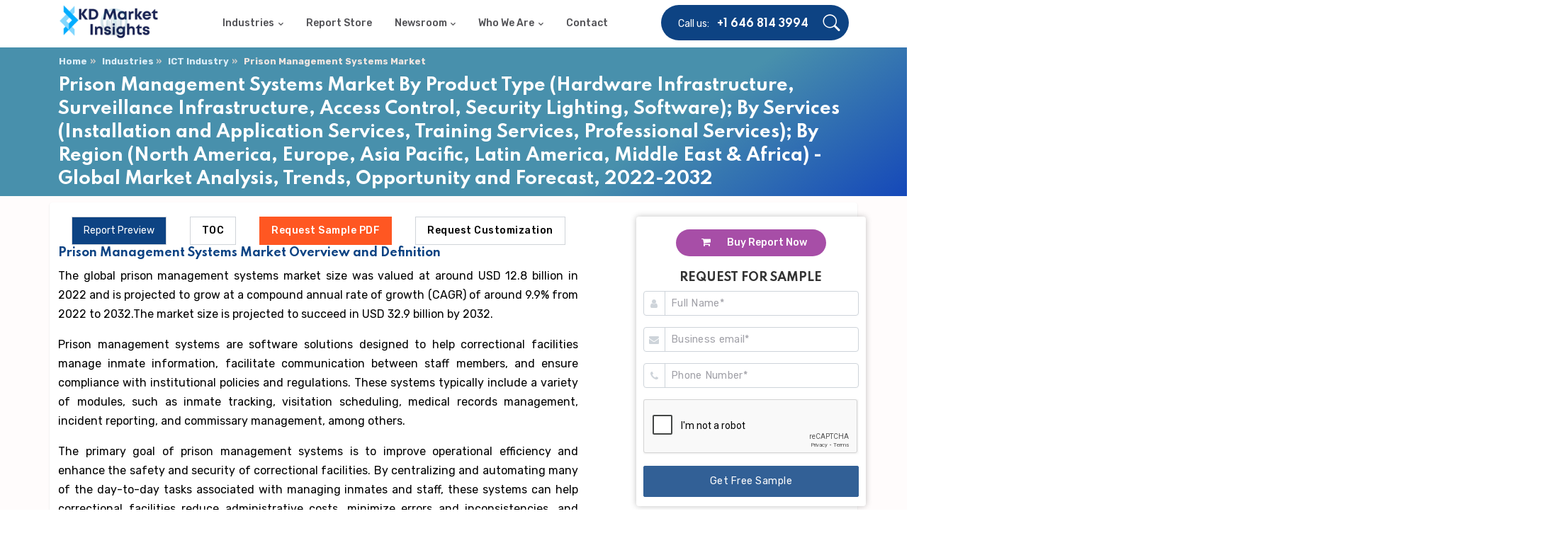

--- FILE ---
content_type: text/html; charset=UTF-8
request_url: https://www.kdmarketinsights.com/reports/prison-management-systems-market/3344
body_size: 17552
content:
<!DOCTYPE html>
<html lang="en">

<head>
    
	<title>Prison Management Systems Market Share, Size, Growth, Industry Analysis, 2032 </title>
	 <meta name="csrf-token" content="SAUpk12LpmDQn9ZVulK8pKym7LjGn2iOVtGVw8B1">
	<!-- Meta Tags -->
	<meta charset="utf-8">
	<meta name="viewport" content="width=device-width, initial-scale=1.0">
	<meta name="author" content="KD Market Insights">
	<meta name="description" content="The global prison management systems market size was valued at around USD 12.8 billion in 2022 and is projected to grow at a compound annual rate of g.... ">
	<meta name="title" content="">
	<meta name="keywords" content="Prison Management Systems Market, Prison Management Systems Market Size, Prison Management Systems Market Forecast, Prison Management Systems Market Outlook, KD Market Insights ">
    <link rel="canonical"  href="https://www.kdmarketinsights.com/reports/prison-management-systems-market/3344" />
    <link rel="alternate" href="https://www.kdmarketinsights.com" hreflang="en-US" />
    <link rel="alternate" href="https://www.kdmarketinsights.com/korea" hreflang="ko-KR" />
    
    <link rel="alternate" href=" " hreflang="en" />
    <link rel="alternate" href=" " hreflang="jp" />
    
        
	<!-- Favicon -->
	<link rel="shortcut icon" href="https://www.kdmarketinsights.com/public/front/assets/images/favicon.ico">

	<!-- Google Font -->
	<link href="https://fonts.googleapis.com/css2?family=Reenie+Beanie&amp;family=Rubik:wght@400;500;700&amp;family=Spartan:wght@400;700;900&amp;display=swap" rel="stylesheet">

	<!-- Plugins CSS -->
	<link rel="stylesheet" type="text/css" href="https://www.kdmarketinsights.com/public/front/assets/vendor/font-awesome/css/all.min.css">
	<link rel="stylesheet" type="text/css" href="https://www.kdmarketinsights.com/public/front/assets/vendor/bootstrap-icons/bootstrap-icons.css">
	<link rel="stylesheet" type="text/css" href="https://www.kdmarketinsights.com/public/front/assets/vendor/animate/animate.min.css">
	<link rel="stylesheet" type="text/css" href="https://www.kdmarketinsights.com/public/front/assets/vendor/tiny-slider/tiny-slider.css">
	<link rel="stylesheet" type="text/css" href="https://www.kdmarketinsights.com/public/front/assets/vendor/aos/mystyle.css">
	<link rel="stylesheet" type="text/css" href="https://www.kdmarketinsights.com/public/front/assets/vendor/aos/aos.css">

 
    
	<!-- Theme CSS -->
	<link rel="stylesheet" type="text/css" href="https://www.kdmarketinsights.com/public/front/assets/css/style.css?v=1769778457">
<meta name="copyright" content="KD Market Insights, https://www.kdmarketinsights.com, All right reserved 2021." />
  <script async src="https://www.googletagmanager.com/gtag/js?id=UA-114088923-1"></script>
  <!-- Google Tag Manager -->
<script>(function(w,d,s,l,i){w[l]=w[l]||[];w[l].push({'gtm.start':
new Date().getTime(),event:'gtm.js'});var f=d.getElementsByTagName(s)[0],
j=d.createElement(s),dl=l!='dataLayer'?'&l='+l:'';j.async=true;j.src=
'https://www.googletagmanager.com/gtm.js?id='+i+dl;f.parentNode.insertBefore(j,f);
})(window,document,'script','dataLayer','GTM-KJGQD6F');</script>
<!-- End Google Tag Manager -->
<script>
  window.dataLayer = window.dataLayer || [];
  function gtag(){dataLayer.push(arguments);}
  gtag('js', new Date());

  gtag('config', 'UA-114088923-1');
</script>

<!-- Clarity tracking code for https://www.kdmarketinsights.com/ --><script>    (function(c,l,a,r,i,t,y){        c[a]=c[a]||function(){(c[a].q=c[a].q||[]).push(arguments)};        t=l.createElement(r);t.async=1;t.src="https://www.clarity.ms/tag/"+i+"?ref=bwt";        y=l.getElementsByTagName(r)[0];y.parentNode.insertBefore(t,y);    })(window, document, "clarity", "script", "js134yzojq");</script>

<meta name="google-site-verification" content="QrBCAgM1_uObYTOQQzWSwAf3TA1Gee-1ZQs9NckQ874" />

</head>
<body>
    
    <!-- Google Tag Manager (noscript) -->
<noscript><iframe src="https://www.googletagmanager.com/ns.html?id=GTM-KJGQD6F"
height="0" width="0" style="display:none;visibility:hidden"></iframe></noscript>
<!-- End Google Tag Manager (noscript) -->	<main>
    <div class="search-full collapse bg-dark p-3 pb-lg-0" id="search-open">
    <div class="container position-relative">
        <h2 class="position-absolute start-0 bottom-0 mb-n5 display-1 text-white-stroke opacity-1">
            <span class="d-block">Search</span>
        </h2>
        <div class="row vh-100">
            <div class="d-flex flex-column my-auto py-5 w-100">
                <!-- Search form START -->
                <form class="form-dark form-line position-relative w-100" method="GET" action="https://www.kdmarketinsights.com/search">
                    <div class="mb-3 input-group-lg input-text-white-stroke mb-0">
                        <!-- Search input -->
                        <input class="form-control font-heading caret-primary mb-0 pe-6" type="text" name="q" placeholder="What are you looking for?">
                        <span class="focus-border"></span>
                    </div>
                    <!-- Search button -->
                    <button type="button" class="position-absolute end-0 top-0 btn pb-3 text-primary-hover h-100">
                        <i class="bi bi-search display-8"></i>
                    </button>
                </form>
            </div>

            <!-- Search button close START -->
            <a class="position-fixed top-0 end-0 m-3 m-md-5 btn btn-white btn-round zoom-hover" data-bs-toggle="collapse" href="javascript:void(0)" data-bs-target="#search-open" aria-expanded="true">
                <i class="fas fa-times p-0"></i>
            </a>
            <!-- Search button close END -->
        </div>
    </div>
</div>
<!-- Search END -->

<!-- =======================
Header START -->
<header class="navbar-light navbar-sticky">

    <!-- Logo Nav START -->
    <nav class="navbar navbar-expand-lg">
        <div class="container align-items-stretch" style="height: 67px;">
            <!-- Logo START -->
            <a class="navbar-brand" href="https://www.kdmarketinsights.com" >
                <!-- Logo SVG Code -->
                <img class="navbar-brand-item logo-image" src="https://www.kdmarketinsights.com/public/images/LOGO/logo3.png" alt="Logo">

            </a>
            <!-- Logo END -->

            <!-- Responsive navbar toggler -->
            <button class="navbar-toggler ms-auto" type="button" data-bs-toggle="collapse" data-bs-target="#navbarCollapse" aria-controls="navbarCollapse" aria-expanded="false" aria-label="Toggle navigation">
              <span class="navbar-toggler-icon"> </span>
          </button>

            <!-- Main Menu START -->
            <div class="collapse navbar-collapse w-auto me-auto" id="navbarCollapse">
                <ul class="navbar-nav navbar-nav-scroll me-auto ms-0 ms-xl-4">
                    
                    <!-- Menu item 1 Demos -->
                    <li class="nav-item dropdown">
                        <a class="nav-link dropdown-toggle" href="#" id="demosMenu" data-bs-toggle="dropdown" aria-haspopup="true" aria-expanded="false">Industries</a>
                        <div class="dropdown-menu pb-3 pb-lg-0" aria-labelledby="demosMenu" >
                            <div class="d-block d-sm-flex">
                                <ul class="list-unstyled w-100 pe-0 pe-lg-5">
                                    <li> <a class="dropdown-item" href="https://www.kdmarketinsights.com/industry/1/automotive">Automotive</a> </li>
                                    <li> <a class="dropdown-item" href="https://www.kdmarketinsights.com/industry/5/chemicals-materials">Chemicals & Materials</a> </li>
                                    <li> <a class="dropdown-item" href="https://www.kdmarketinsights.com/industry/3/consumer-goods-retail">Consumer Goods</a> </li>
                                    <li> <a class="dropdown-item" href="https://www.kdmarketinsights.com/industry/13/bfsi">BFSI</a> </li>
                                    <li> <a class="dropdown-item" href="https://www.kdmarketinsights.com/industry/11/healthcare-pharmaceutical">Healthcare & Pharmaceutical</a> </li>
                                    <li> <a class="dropdown-item" href="https://www.kdmarketinsights.com/industry/14/aerospace-defense">Aerospace & Defense</a> </li>
                                </ul>
                                <ul class="list-unstyled w-100 pe-0 pe-lg-5">
                                    <li> <a class="dropdown-item" href="https://www.kdmarketinsights.com/industry/10/agriculture">Agriculture</a> </li>
                                    <li> <a class="dropdown-item" href="https://www.kdmarketinsights.com/industry/9/ict">ICT</a> </li>
                                    <li> <a class="dropdown-item" href="https://www.kdmarketinsights.com/industry/8/food-beverages">Food & Beverages</a> </li>
                                    <li> <a class="dropdown-item" href="https://www.kdmarketinsights.com/industry/7/industrial-equipments-automation">Industrial Goods </a> </li>
                                    <li> <a class="dropdown-item" href="https://www.kdmarketinsights.com/industry/4/packaging">Packaging</a> </li>
                                    <li> <a class="dropdown-item" href="https://www.kdmarketinsights.com/industry/6/energy-mining">Energy & Mining</a> </li>
                                </ul>
                            </div>
                        </div>
                    </li>
                    
                    <!-- Menu item 2 Pages -->
                    <li class="nav-item">
                        <a class="nav-link " href="https://www.kdmarketinsights.com/report-store" >Report Store</a>
                    </li>
                    
                    

                    <!-- Menu item 4 Elements -->
                    <li class="nav-item dropdown dropdown-fullwidth">
                        <a class="nav-link dropdown-toggle" href="#" id="elementsMenu" data-bs-toggle="dropdown" aria-haspopup="true" aria-expanded="false">Newsroom</a>
                        <div class="dropdown-menu" aria-labelledby="elementsMenu">
                            <div class="container">
                                <div class="row g-0 flex-fill">
                                    <div class="col-sm-6 col-lg-3">
                                        <ul class="list-unstyled">
                                            <li> <a class="dropdown-item" href="https://www.kdmarketinsights.com/press-release"><i class="far fa-plus-square fa-fw me-2"></i>Press Release</a> </li>
                                        </ul>
                                    </div>
                                    <div class="col-sm-6 col-lg-3">
                                        <ul class="list-unstyled">
                                            <li> <a class="dropdown-item" href="https://www.kdmarketinsights.com/article"><i class="fas fa-user-tie fa-fw me-2"></i>Articles</a> </li>
                                        </ul>
                                    </div>
                                    <div class="col-sm-6 col-lg-3">
                                        <ul class="list-unstyled">
                                            <li> <a class="dropdown-item" href="https://www.kdmarketinsights.com/case-study"><i class="fas fa-list fa-fw me-2"></i>Case Studies</a> </li>
                                        </ul>
                                    </div>
                                    <div class="col-sm-6 col-lg-3">
                                        <ul class="list-unstyled">
                                            <li> <a class="dropdown-item" href="https://www.kdmarketinsights.com/infographics"><i class="fas fa-i-cursor blink-animation fa-fw me-2"></i>InfoGraphics</a> </li>
                                        </ul>
                                    </div>
                                    <!----- <div class="col-12 mt-3">
                                        <div class="bg-dark p-5 pb-4 w-100 pattern-overlay-1">
                                            <div class="row d-md-flex justify-content-center">
                                                <h5 class="col-md-4 text-white mb-4">Discover Folio - It's easier than you might think.</h5>
                                                <p class="col-md-3 text-white">Start right away to create your dream website hassle free. Grab yours now.</p>
                                                <div class="col-md-3 text-md-end">
                                                    <a class="btn btn-line btn-primary" href="#">Purchase Folio!</a>
                                                </div>
                                            </div>
                                        </div>
                                    </div>---->
                                </div>
                            </div>
                        </div>
                    </li>       
                                
                    <!-- Menu item 5 Docs-->
                    <li class="nav-item dropdown">
                        <a class="nav-link dropdown-toggle" href="#" id="docMenu" data-bs-toggle="dropdown" aria-haspopup="true" aria-expanded="false">Who We Are</a>
                        <ul class="dropdown-menu pb-0 dropdown-menu-sm-end" aria-labelledby="docMenu">
                            <li> 
                                <a class="dropdown-item ps-4" href="https://www.kdmarketinsights.com/about-us" target="_blank">
                                    <div class="d-flex">
                                        <i class="display-8 mt-n1 me-3 text-primary fa-fw bi bi-chat-right-text"></i>
                                        <div>
                                            <h6 class="my-0">About Us</h6>
                                        </div>
                                    </div>
                                </a> 
                            </li>

                            <li class=" pt-3"> 
                            <a class="dropdown-item ps-4" href="https://www.kdmarketinsights.com/line-of-business" target="_blank">
                                    <div class="d-flex">
                                        <i class="display-8 mt-n2 me-3 text-primary fa-fw bi bi-bootstrap"></i>
                                     <div>
                                        <h6 class="my-0"> line of Business</h6>
                                      </div>
                                 </div>
                              </a>
                            </li>
                        </ul>
                    </li>

                    <!-- Menu item 6 link-->
                    <li class="nav-item">   <a class="nav-link" href="https://www.kdmarketinsights.com/contact-us">Contact</a></li>
                </ul>
            </div>
            <!-- Main Menu END -->

            <!-- Nav right START -->
            <div class="nav flex-nowrap align-items-center bg-primary-end position-relative ps-4 ms-4" id="head-right-sec">
                <!-- Call -->
                <div class="nav-item d-none d-lg-flex">
                    <div class="flex-row mb-n1">
                        <span class="me-2 text-white">Call us:</span>
                        <a href="#" class="text-white mb-0 h6">+1 646 814 3994</a>
                    </div>
                </div>
                <!-- Nav Search Opener-->
                <div class="nav-item">
                    <a class="nav-link text-white ms-2" data-bs-toggle="collapse" href="javascript:void(0)" data-bs-target="#search-open">
                        <i class="bi bi-search display-9 "> </i>
                    </a>
                </div>
            </div>
            <!-- Nav right END -->
        </div>
    </nav>
    <!-- Logo Nav END -->
</header>
<style>
    .navbar-brand{
        padding-top:0px !important;
        padding-bottom:10px !important;
    }
    #head-right-sec{
        height: 50px;
        /* padding-top: 10px !important; */
        background: #0d4383;
        margin-top: 7px;
        border-radius: 50px;
    }
</style>
    <!-- Banner Section -->
   <style> mark {background-color:yellow;}</style>
<style>
.btm_3 a{text-align: inherit;font-weight: 500;}
.btm_3 a i{margin: 0 20px 0 36px;}    
.clr_ylw:hover, .clr_blue:hover, .clr_lightred:hover, .clr_purple:hover{color:#fff !important;}
.bnr-txt2{z-index:1;}
.btn-4 button {margin: 0 15px;border: 1px solid;border-color: #d0d4d9;background: #fff;padding: 8px 16px;}
.text_1 p{font-size:1rem;}
.bnr-txt1 svg {height: 109%;}
marquee {padding-top: 3px;}
.Sec_new_Dsgn{padding: 40px 0 0 0;}
.btn-4, .main_rt_2 {margin-top: 20px;}
.product-details-content p, .product-details-content ul li{font-size: 16px;}
button.btn_active{background-color: #0d4383;color: #fff !important;}
.bnr-txt1{padding: 15px 0;margin: 0;}
.bnr-txt2{padding: 15px 0;margin:0;}
.cert_logo img {width: 70px;height: 70px;}
.sticky-top{top:12%;z-index: 1;}
.active2{background:#0d4383 !important;color:#fff !important;}
.one1{margin-top:15px;}
.one1 h4{font-size: 1.0rem;color: #0d4383;font-weight:600;}
.one1 p{color: black;font-size: 16px;text-align: justify;line-height: 1.7;}
.btn_clrylw{background: #FF5722 !important;color: #fff !important;border-color: #FF5722 !important;}
.bg_clr_01{background: #fffcfc;padding-top: 9px;}
.cont_ctr_clr{background: #fff;box-shadow: 0 1px 2px #ddd;border-radius: 4px;padding-bottom: 10px;}
h1.hd_tag{font-size: 24px;color: #fff;text-align: left;}

 @media  only screen and (max-width: 767px)
{
.bg-primary0{padding:20px 0;}
.Sec_new_Dsgn {padding: 80px 0 0 0;}
.btn-4 button {margin: 0 4px 15px 4px;width: 100%;}
.m_none{display:none;}
.bnr-txt1, bnr-txt2{margin:0;}
.t2_1 h4 {font-size: 16px;}
.bnr-txt1 svg {width: 100%;}
.main_rt_2 {width: 100%;float: none;}
.main_rt_2 {width: 100%;}
.bg_clr_01 {margin-top: 30px;}
.breadcrumb{margin-bottom:0;}
h1.hd_tag{font-size:22px;}
}
</style>
<script src="https://www.google.com/recaptcha/api.js" async defer></script>
<link rel="stylesheet" href="https://cdnjs.cloudflare.com/ajax/libs/font-awesome/4.7.0/css/font-awesome.min.css">
<!--<section class="pt-3-0 h-sm-600 h-lg-400" style="background: linear-gradient(145deg, #051c2c 40%, #03339c 90%);">
    <div class="container">
        <div class="row d-flex justify-content-md-between">

            
            <div class="col-md-9 col-lg-8">
                <h1 class="display-8 text-white text-primary-shadow">Prison Management Systems Market By Product Type (Hardware Infrastructure, Surveillance Infrastructure, Access Control, Security Lighting, Software); By Services (Installation and Application Services, Training Services, Professional Services); By Region (North America, Europe, Asia Pacific, Latin America, Middle East &amp; Africa) - Global Market Analysis, Trends, Opportunity and Forecast, 2022-2032</h1>
                <p class="lead text-white">ICT</p>
                <a href="https://www.kdmarketinsights.com/sample/3344" class="btn btn-light btn-line" target="_blank">Request PDF Sample </a>
                <a href="https://www.kdmarketinsights.com/discount/3344" class="btn btn-light btn-line" target="_blank">Request Discount </a>
            </div>

            
            <div class="col-md-3 col-lg-2 mt-5 mt-md-0 text-white">
            
                <div class="mb-2 ">
                <a href="https://www.kdmarketinsights.com/report-3344/buy" class="btn btn-light btn-line">Proceed To Buy </a>
                </div>
            
                <div class="mb-2">
                <a href="https://www.kdmarketinsights.com/enquiry/3344" class="btn btn-light btn-line">Inquire Before Buying </a>

                </div>
            
                <div class="mb-2">
                    <ul class="list-group list-group-borderless">
                        <li class="list-group-item text-white">Status : Published </li>
                        <li class="list-group-item text-white">Published on:  November 2023 </li>
                        <li class="list-group-item text-white">Report ID: KDMI-3344 </li>
                        <li class="list-group-item text-white">Available Format: PDF/Excel/DOC </li>
                    </ul>
                </div>
            </div>
           
        </div>
    </div>
</section>-->
 
 
<section class="report-content" id="report-content" style="padding-top:0;padding-bottom: 0;background: linear-gradient(145deg, #4890ac 70%, #1548b9 100%);">
    
    <div class="p0-5 bg-primary00 text-white text-center" style="padding-top:10px;">
    
    
    
        <div class="container ">
            <div class="row">
                <div class="col-sm-1 col-12"></div>
                  <div class="col-sm-12 col-12">
                    
                    <div class="col-12 text-right">
                        <nav aria-label="breadcrumb">
                          <ol class="breadcrumb">
                            <li class="breadcrumb-item font-weight-bold"><a  href="https://www.kdmarketinsights.com">Home</a></li>
                            <li class="breadcrumb-item font-weight-bold"><a  href="https://www.kdmarketinsights.com/industries">Industries</a></li>
                            <li class="breadcrumb-item font-weight-bold"><a  href="https://www.kdmarketinsights.com/industry/9/ICT">ICT Industry</a></li>
                            <li class="breadcrumb-item font-weight-bold active" aria-current="page">Prison Management Systems Market</li>
                          </ol>
                        </nav>
                        <style>
                            .breadcrumb li{
                                font-weight:bold !important;
                                color: #fff;
                            }
                            .breadcrumb li::after{
                                display: inline-block;
                                content: '\00bb';
                                margin: 0 0.3em;
                                color: #ccc;
                            }
                            .breadcrumb li:last-child::after{
                                display: inline-block;
                                margin: 0 0.6em;
                                color: #ccc;
                                content: none !important;
                            }
                            .breadcrumb li{
                                list-style-type: none !important;
                            }
                            .breadcrumb-itemmm a {
                                color: #fff;
                            } 
                            .breadcrumb-item + .breadcrumb-item {
                              padding-left: 0.3rem !important;
                            }
                            .breadcrumb-item a {
                                color: #dbedf7 !important;
                            }
                            .breadcrumb-item.active {
                                color: #f1e6e1 !important;
                            }
                            .breadcrumb{
                                padding: 0;
                                margin-left: 1px !important;
                                margin-bottom: 7px;
                            }
                        </style>
                    </div>
                    
                    <h1 class="hd_tag">Prison Management Systems Market By Product Type (Hardware Infrastructure, Surveillance Infrastructure, Access Control, Security Lighting, Software); By Services (Installation and Application Services, Training Services, Professional Services); By Region (North America, Europe, Asia Pacific, Latin America, Middle East &amp; Africa) - Global Market Analysis, Trends, Opportunity and Forecast, 2022-2032</h1>
                                                            
                    
                  </div>
                  <div class="col-sm-1 col-12"></div>
            </div>
        </div>
        
    </div>
</section>
<div class="container">
            <div class="row">
                
            </div>
        </div>
<!--<section class="breadcrum_custom" style="background: linear-gradient(145deg, #4890ac 70%, #1548b9 100%)">
    <div class="container">
        <div class="row">
            <div class="col-12 text-right">
                <nav aria-label="breadcrumb">
                  <ol class="breadcrumb">
                    <li class="breadcrumb-item font-weight-bold"><a  href="https://www.kdmarketinsights.com">Home</a></li>
                    <li class="breadcrumb-item font-weight-bold"><a  href="https://www.kdmarketinsights.com/industries">Industries</a></li>
                    <li class="breadcrumb-item font-weight-bold"><a  href="https://www.kdmarketinsights.com/industry/9/ICT">ICT Industry</a></li>
                    <li class="breadcrumb-item font-weight-bold active" aria-current="page">Prison Management Systems Market</li>
                  </ol>
                </nav>
                <style>
                    .breadcrumb li::after{
                        display: inline-block;
                        content: '\00bb';
                        margin: 0 0.6em;
                        color: #959fa5;
                    }
                    .breadcrumb li{
                        list-style-type: none !important;
                    }
                </style>
            </div>
        </div>
    </div> 
</section>
-->

<section class="report-content bg_clr_01">
    
    <!--<div class="p0-5 bg-primary0 text-white text-center">
    <div class="container ">
      <div class="row">
        <div class="col-sm-1 col-12"></div>
          <div class="col-sm-10 col-12">
            <p>Prison Management Systems Market By Product Type (Hardware Infrastructure, Surveillance Infrastructure, Access Control, Security Lighting, Software); By Services (Installation and Application Services, Training Services, Professional Services); By Region (North America, Europe, Asia Pacific, Latin America, Middle East &amp; Africa) - Global Market Analysis, Trends, Opportunity and Forecast, 2022-2032</p> 
          </div>
          <div class="col-sm-1 col-12"></div>
        </div>
      </div>
    </div>-->
    
    <div class="container cont_ctr_clr">
        <div class="row">
            <div class="col-md-8 col-sm-12 ">
                <div class="btn-4">
                    <button type="button" id="one1" class="active2" class="btn btn-outline-secondary btn_active">Report Preview</button>
                    <!--<a href='https://www.kdmarketinsights.com/toc/3344'><button type="button" class="btn btn-outline-secondary bg_clr_01">TOC</button></a>-->
                    <button type="button" id="display-toc" class="btn btn-outline-secondary bg_clr_01">TOC</button>
                    <a href='https://www.kdmarketinsights.com/sample/3344'><button type="button" class="btn btn-outline-secondary btn_clrylw">Request Sample PDF</button></a>
                    <a href="https://www.kdmarketinsights.com/custom/3344"><button type="button" class="btn btn-outline-secondary">Request Customization</button></a>
                </div>
                <div class="one1" style="display:none;">
                    <section class="report-content">
                        <div class="container">
                            <div class="row">
                                <div class="col-md-4 col-sm-12">
                                    <div class="tabcustomd">
                                        <div class="nav flex-column nav-pills" id="v-pills-tab" role="tablist" aria-orientation="vertical">
                                          <!--                        <a class="nav-link active" id="v-pills-preview-tab" data-bs-toggle="pill" href="#v-pills-preview" role="tab" aria-controls="v-pills-preview" aria-selected="true">Report Preview</a>
                                          -->
                                          <a class="nav-link" data-bs-toggle="pill" role="tab" aria-selected="false" onclick="  document.location.href='https://www.kdmarketinsights.com/reports/hdpe-pipes-market/3462';  "> Report Preview </a>
                        <!--              <a class="nav-link " id="v-pills-desc-tab" data-bs-toggle="pill" href="#v-pills-desc" role="tab" aria-controls="v-pills-desc" aria-selected="flase">Report Description</a>-->
                                      <a class="nav-link link-primary" data-bs-toggle="pill" role="tab" aria-selected="true" onclick="  document.location.href='https://www.kdmarketinsights.com/reports/hdpe-pipes-market/3462/toc';  "> Table Content </a>
                                      <a class="nav-link" id="v-pills-messages-tab" data-bs-toggle="pill" onclick="document.location.href='https://www.kdmarketinsights.com/method/3462';" role="tab" aria-controls="v-pills-messages" aria-selected="false">Request Methodology</a>
                                      <a class="nav-link" id="v-pills-settings-tab" data-bs-toggle="pill" onclick="document.location.href='https://www.kdmarketinsights.com/custom/3462';" role="tab" aria-controls="v-pills-settings" aria-selected="false">Request Customization</a>
                                        <a href="https://www.kdmarketinsights.com/sample/3462" class="btn btn-dark btn-line" target="_blank">Request PDF Sample </a>                   
                                        </div>
                                    </div>
                                </div>
                                <div class="col-md-8 col-sm-12 ">
                                    <div class="tab-content pt-0" id="v-pills-tabContent">
                                        <!--
                                        <div class="tab-pane fade show active product-details-content" id="v-pills-toc2" role="tabpanel" aria-labelledby="v-pills-toc-tab"><p><strong>1 Preface</strong><br>
                                            1.1 Research Methodology<br>
                                            1.2 Geographic Scope<br>
                                            1.3 Years Considered</p>
                    
                                            <p><strong>2 Executive Summary</strong></p>
                    
                                            <p><strong>3 Market Overview</strong><br>
                                            3.1 HDPE Pipes Overview<br>
                                            3.2 Market Definition &amp; Key Market Segments<br>
                                            3.3 Industry Development<br>
                                            3.4 Global Market Maturity<br>
                                            3.4.1 North America<br>
                                            3.4.2 Europe<br>
                                            3.4.3 Asia Pacific<br>
                                            3.4.4 Latin America<br>
                                            3.4.5 Middle East &amp; Africa<br>
                                            3.5 Porter’s Five Force Analysis<br>
                                            3.6 Industry Value Chain Analysis<br>
                                            3.7 Macro-Economic Trends</p>
                                            
                                            <p><strong>4 Competitive Landscape</strong><br>
                                            4.1 Global HDPE Pipes Market 2017<br>
                                            4.2 Global HDPE Pipes Market Value Share, By Company 2017<br>
                                            4.3 Global HDPE Pipes Market Volume Share, By Company 2017</p>
                                            
                                            <p><strong>5 Growth Drivers &amp; Barriers in Global HDPE Pipes Market</strong><br>
                                            5.1 North America<br>
                                            5.2 Europe<br>
                                            5.3 Asia Pacific<br>
                                            5.4 Rest of World</p>
                                            
                                            <p><strong>6 Trends in Global HDPE Pipes Market</strong><br>
                                            6.1 North America<br>
                                            6.2 Europe<br>
                                            6.3 Asia Pacific<br>
                                            6.4 Rest of World</p>
                                            
                                            <p><strong>7 Global HDPE Pipes Market</strong><br>
                                            7.1 Introduction<br>
                                            7.1.1 Historical Market Value (USD Million) 2015-2017, Market Value Forecast &amp; Y-o-Y Growth Analysis, 2019-2025<br>
                                            7.1.2 Historical Market Volume (Thousand Tons) 2015-2017, Market Volume Forecast &amp; Y-o-Y Growth Analysis, 2019-2025</p>
                                            
                                            <p><strong>8 Global HDPE Pipes Market Segmentation Analysis, By Product Type</strong><br>
                                            8.1 Introduction<br>
                                            8.2 Strategic Insights<br>
                                            8.3 BPS Analysis, By Product Type<br>
                                            8.4 Market Attractiveness, By Product Type<br>
                                            8.5 PE 63&nbsp;Market<br>
                                            8.5.1 Historical Market Value (USD Million) 2015-2017, Market Value Forecast &amp; Y-o-Y Growth Analysis, 2019-2025<br>
                                            8.5.2 Historical Market Volume (Thousand Tons) 2015-2017, Market Volume Forecast &amp; Y-o-Y Growth Analysis, 2019-2025<br>
                                            8.6 PE 80 Market<br>
                                            8.6.1 Historical Market Value (USD Million) 2015-2017, Market Value Forecast &amp; Y-o-Y Growth Analysis, 2019-2025<br>
                                            8.6.2 Historical Market Volume (Thousand Tons) 2015-2017, Market Volume Forecast &amp; Y-o-Y Growth Analysis, 2019-2025<br>
                                            8.7 PE 100 Market<br>
                                            8.7.1 Historical Market Value (USD Million) 2015-2017, Market Value Forecast &amp; Y-o-Y Growth Analysis, 2019-2025<br>
                                            8.7.2 Historical Market Volume (Thousand Tons) 2015-2017, Market Volume Forecast &amp; Y-o-Y Growth Analysis, 2019-2025<br>
                                            8.8 PE 100RC Market<br>
                                            8.8.1 Historical Market Value (USD Million) 2015-2017, Market Value Forecast &amp; Y-o-Y Growth Analysis, 2019-2025<br>
                                            8.8.2 Historical Market Volume (Thousand Tons) 2015-2017, Market Volume Forecast &amp; Y-o-Y Growth Analysis, 2019-2025<br>
                                            8.9 Others Market<br>
                                            8.9.1 Historical Market Value (USD Million) 2015-2017, Market Value Forecast &amp; Y-o-Y Growth Analysis, 2019-2025<br>
                                            8.9.2 Historical Market Volume (Thousand Tons) 2015-2017, Market Volume Forecast &amp; Y-o-Y Growth Analysis, 2019-2025</p>
                                            
                                            <p><strong>9 Global HDPE Pipes Market Segmentation Analysis, By Application</strong><br>
                                            9.1 8.1. Introduction<br>
                                            9.2 8.2. Strategic Insights<br>
                                            9.3 BPS Analysis, By Application<br>
                                            9.4 Market Attractiveness, By Application<br>
                                            9.5 Oil &amp; Gas Pipe Market<br>
                                            9.5.1 Historical Market Value (USD Million) 2015-2017, Market Value Forecast &amp; Y-o-Y Growth Analysis, 2019-2025<br>
                                            9.5.2 Historical Market Volume (Thousand Tons) 2015-2017, Market Volume Forecast &amp; Y-o-Y Growth Analysis, 2019-2025<br>
                                            9.6 Agricultural Irrigation Pipe Market<br>
                                            9.6.1 Historical Market Value (USD Million) 2015-2017, Market Value Forecast &amp; Y-o-Y Growth Analysis, 2019-2025<br>
                                            9.6.2 Historical Market Volume (Thousand Tons) 2015-2017, Market Volume Forecast &amp; Y-o-Y Growth Analysis, 2019-2025<br>
                                            9.7 Water Supply Pipe Market<br>
                                            9.7.1 Historical Market Value (USD Million) 2015-2017, Market Value Forecast &amp; Y-o-Y Growth Analysis, 2019-2025<br>
                                            9.7.2 Historical Market Volume (Thousand Tons) 2015-2017, Market Volume Forecast &amp; Y-o-Y Growth Analysis, 2019-2025<br>
                                            9.8 Sewage System Pipe Market<br>
                                            9.8.1 Historical Market Value (USD Million) 2015-2017, Market Value Forecast &amp; Y-o-Y Growth Analysis, 2019-2025<br>
                                            9.8.2 Historical Market Volume (Thousand Tons) 2015-2017, Market Volume Forecast &amp; Y-o-Y Growth Analysis, 2019-2025<br>
                                            9.9 Others Market<br>
                                            9.9.1 Historical Market Value (USD Million) 2015-2017, Market Value Forecast &amp; Y-o-Y Growth Analysis, 2019-2025<br>
                                            9.9.2 Historical Market Volume (Thousand Tons) 2015-2017, Market Volume Forecast &amp; Y-o-Y Growth Analysis, 2019-2025</p>
                                            
                                            <p><strong>10 Geographical Analysis</strong><br>
                                            10.1 Introduction<br>
                                            10.2 <strong>North America HDPE Pipes Market</strong><br>
                                            10.2.1 Historical Market Value (USD Million) 2015-2017, Market Value Forecast &amp; Y-o-Y Growth Analysis, 2019-2025<br>
                                            10.2.2 Historical Market Volume (Thousand Tons) 2015-2017, Market Volume Forecast &amp; Y-o-Y Growth Analysis, 2019-2025<br>
                                            10.3 By Product Type<br>
                                            10.3.1 Historical Market Value (USD Million) 2015-2017, Market Value Forecast &amp; Y-o-Y Growth Analysis, 2019-2025<br>
                                            10.3.2 Historical Market Volume (Thousand Tons) 2015-2017, Market Volume Forecast &amp; Y-o-Y Growth Analysis, 2019-2025<br>
                                            10.4 By Application<br>
                                            10.4.1 Historical Market Value (USD Million) 2015-2017, Market Value Forecast &amp; Y-o-Y Growth Analysis, 2019-2025<br>
                                            10.4.2 Historical Market Volume (Thousand Tons) 2015-2017, Market Volume Forecast &amp; Y-o-Y Growth Analysis, 2019-2025</p>
                                            
                                            <p>11 Europe HDPE Pipes Market<br>
                                            11.1.1 Historical Market Value (USD Million) 2015-2017, Market Value Forecast &amp; Y-o-Y Growth Analysis, 2019-2025<br>
                                            11.1.2 Historical Market Volume (Thousand Tons) 2015-2017, Market Volume Forecast &amp; Y-o-Y Growth Analysis, 2019-2025<br>
                                            11.2 By Product Type<br>
                                            11.2.1 Historical Market Value (USD Million) 2015-2017, Market Value Forecast &amp; Y-o-Y Growth Analysis, 2019-2025<br>
                                            11.2.2 Historical Market Volume (Thousand Tons) 2015-2017, Market Volume Forecast &amp; Y-o-Y Growth Analysis, 2019-2025<br>
                                            11.3 By Application<br>
                                            11.3.1 Historical Market Value (USD Million) 2015-2017, Market Value Forecast &amp; Y-o-Y Growth Analysis, 2019-2025<br>
                                            11.3.2 Historical Market Volume (Thousand Tons) 2015-2017, Market Volume Forecast &amp; Y-o-Y Growth Analysis, 2019-2025</p>
                                            
                                            <p><strong>12 Asia Pacific HDPE Pipes Market</strong><br>
                                            12.1.1 Historical Market Value (USD Million) 2015-2017, Market Value Forecast &amp; Y-o-Y Growth Analysis, 2019-2025<br>
                                            12.1.2 Historical Market Volume (Thousand Tons) 2015-2017, Market Volume Forecast &amp; Y-o-Y Growth Analysis, 2019-2025<br>
                                            12.2 By Product Type<br>
                                            12.2.1 Historical Market Value (USD Million) 2015-2017, Market Value Forecast &amp; Y-o-Y Growth Analysis, 2019-2025<br>
                                            12.2.2 Historical Market Volume (Thousand Tons) 2015-2017, Market Volume Forecast &amp; Y-o-Y Growth Analysis, 2019-2025<br>
                                            12.3 By Application<br>
                                            12.3.1 Historical Market Value (USD Million) 2015-2017, Market Value Forecast &amp; Y-o-Y Growth Analysis, 2019-2025<br>
                                            12.3.2 Historical Market Volume (Thousand Tons) 2015-2017, Market Volume Forecast &amp; Y-o-Y Growth Analysis, 2019-2025</p>
                                            
                                            <p><strong>13 Latin America HDPE Pipes Market</strong><br>
                                            13.1.1 Historical Market Value (USD Million) 2015-2017, Market Value Forecast &amp; Y-o-Y Growth Analysis, 2019-2025<br>
                                            13.1.2 Historical Market Volume (Thousand Tons) 2015-2017, Market Volume Forecast &amp; Y-o-Y Growth Analysis, 2019-2025<br>
                                            13.2 By Product Type<br>
                                            13.2.1 Historical Market Value (USD Million) 2015-2017, Market Value Forecast &amp; Y-o-Y Growth Analysis, 2019-2025<br>
                                            13.2.2 Historical Market Volume (Thousand Tons) 2015-2017, Market Volume Forecast &amp; Y-o-Y Growth Analysis, 2019-2025<br>
                                            13.3 By Application<br>
                                            13.3.1 Historical Market Value (USD Million) 2015-2017, Market Value Forecast &amp; Y-o-Y Growth Analysis, 2019-2025<br>
                                            13.3.2 Historical Market Volume (Thousand Tons) 2015-2017, Market Volume Forecast &amp; Y-o-Y Growth Analysis, 2019-2025</p>
                                            
                                            <p><strong>14 Middle East &amp; Africa HDPE Pipes Market</strong><br>
                                            14.1.1 Historical Market Value (USD Million) 2015-2017, Market Value Forecast &amp; Y-o-Y Growth Analysis, 2019-2025<br>
                                            14.1.2 Historical Market Volume (Thousand Tons) 2015-2017, Market Volume Forecast &amp; Y-o-Y Growth Analysis, 2019-2025<br>
                                            14.2 By Product Type<br>
                                            14.2.1 Historical Market Value (USD Million) 2015-2017, Market Value Forecast &amp; Y-o-Y Growth Analysis, 2019-2025<br>
                                            14.2.2 Historical Market Volume (Thousand Tons) 2015-2017, Market Volume Forecast &amp; Y-o-Y Growth Analysis, 2019-2025<br>
                                            14.3 By Application<br>
                                            14.3.1 Historical Market Value (USD Million) 2015-2017, Market Value Forecast &amp; Y-o-Y Growth Analysis, 2019-2025<br>
                                            14.3.2 Historical Market Volume (Thousand Tons) 2015-2017, Market Volume Forecast &amp; Y-o-Y Growth Analysis, 2019-2025</p>
                                            
                                            <p><strong>15 Competitive Landscape</strong><br>
                                            15.1 Market Share of Key Players in HDPE Pipes Market<br>
                                            15.2 HDPE Pipes Company Analysis<br>
                                            15.3 JM Eagle, Inc.<br>
                                            15.4 Company Overview<br>
                                            15.4.1 Product Offered<br>
                                            15.4.2 Business Strategy<br>
                                            15.4.3 Financials<br>
                                            15.4.4 SWOT Analysis<br>
                                            15.4.5 Market Share Analysis<br>
                                            15.4.6 Key Achievements &amp; Developments<br>
                                            15.5 WL Plastics<br>
                                            15.6 POLYPLASTIC Group<br>
                                            15.7 Lane Enterprises, Inc.<br>
                                            15.8 Prinsco, Inc.<br>
                                            15.9 Uponor Oyj<br>
                                            15.10 Mexichem<br>
                                            15.11 United Poly Systems<br>
                                            15.12 Blue Diamond Industries, LLC<br>
                                            15.13 Radius Systems Ltd.<br>
                                            15.14 Other Prominent Players</p>
                                            
                                            <p><strong>16 Disclaimer</strong></p>
                                            <p>&nbsp;</p>
                                        </div>
                                        -->
                                    </div>
                                </div>
                            </div>
                        </div>
                    </section>
                </div>
                <div class="two2">
                    
                    <div class="tab-content pt-0" id="v-pills-tabContent">
                        <div class="tab-pane fade show active product-details-content" id="v-pills-preview" role="tabpanel" aria-labelledby="v-pills-preview-tab">
                            <style>
                                .covid {
                                    background-position: center right !important;width:100%;
                                    padding: 10px 5px;
                                    background: url(https://www.kdmarketinsights.com/public/images/industry/covid-19.png);
                                    margin: 10px 0;
                                }
                                .covid p{
                                    line-height: 30px;
                                    color: #fff;
                                    font-weight: 600;
                                    margin-bottom: 5px;
                                    font-size: 17px;
                                }
                                .covid p mark { background-color:#042866;color:white;}
@media  only screen and (max-width: 767px)
{
.product-details-content p{text-align:left;}
.tab-pane h2{text-align:left;line-height:35px;}


}
                            </style>
                            <h2><strong>Prison Management Systems Market Overview and Definition</strong></h2>

<p>The global prison management systems market size was valued at around USD 12.8 billion in 2022 and is projected to grow at a compound annual rate of growth (CAGR) of around 9.9% from 2022 to 2032.The market size is projected to succeed in USD 32.9 billion by 2032.</p>

<p>Prison management systems are software solutions designed to help correctional facilities manage inmate information, facilitate communication between staff members, and ensure compliance with institutional policies and regulations. These systems typically include a variety of modules, such as inmate tracking, visitation scheduling, medical records management, incident reporting, and commissary management, among others.</p>

<p>The primary goal of prison management systems is to improve operational efficiency and enhance the safety and security of correctional facilities. By centralizing and automating many of the day-to-day tasks associated with managing inmates and staff, these systems can help correctional facilities reduce administrative costs, minimize errors and inconsistencies, and provide a more secure and controlled environment for both inmates and staff.</p>

<p>The market for prison management systems includes a range of software solutions from different vendors, including both on-premises and cloud-based options. These systems may be used in a variety of correctional settings, including prisons, jails, detention centers, and other types of correctional facilities. As the demand for more advanced and integrated prison management systems continues to grow, the market for these solutions is expected to expand significantly in the coming years.</p>

<p>The <strong>prison management systems market</strong> is likely to mask a <strong>CAGR of 9.9%</strong> during the projected period. The prison management systems help to maintain the data records of all the prisons across a country to share a common database of the criminals. Prison management systems used for the high levels of security purposes to prevent escapes, attacks on inmates and staff, riots, suicides, and other forms of violence.</p>

<p>Further, these solutions are consisting of different advanced security equipment such as smart locks, video surveillance, intrusion detection, access control, alarms &amp; notification, prisoner information management and biometric details such as photographs, facial expressions, thumb impressions, and others. The information generated through the above technologies then used for the identification of each prisoner according to the situation. This prison management system holds the potential to be used for security and safety purposes in the future.</p>

<hr />
<h2><strong>Prison Management Systems Market Growth Drivers &amp; Restraints</strong></h2>

<p>Over the years, an increasing number of prisons is one of the major factors that are encouraging the demand for prison management systems. The increasing advancement in technology in prison management system is automating the process for maintaining and tracking the day to day activities of any prison. Further, rising demand for advanced security equipment such as smart locks, alarm systems, biometric devices, video surveillance and others in various prison is expected to impel the growth of prison management systems across the globe.</p>

<p>Additionally, the government initiatives such as the development of advanced public security infrastructure, and prison infrastructure development projects are also encouraging the demand for prison management systems market. For instance, Goa government in India initiated prisons management systems (PRISMS) program, an effective ICT-enabled prison administration, and management system with the objective of providing an easy, effective and efficient system benefiting the prisoners and the concerned prison department. Besides this, the increasing usage of cloud-based online application services such as, the online application prison portal software (an Internet-based online portal, which allows responsibility is to take care of the proper maintenance of any prison) is increasing the demand for the prison management systems. Additionally, based on product notification for prison security is sub-segmented into video surveillance, intrusion detection, access control, alarms warning, and others. The video surveillance segment dominates the market as developing countries have started investing in public security infrastructure by using video surveillance. So, these factors are expected to boost the global prison management systems market in near future.</p>

<p>Region wise North America is the strongest region for the prison management systems market. As the advancements in technology and declining prices of cameras in the US and Canada are supporting the growth of the prison management systems market as compare to other countries. So, this factor is projected to drive the growth of the prison management systems market in the coming years. However, the high implementation and maintenance cost are the major factors hindering the growth of prison management systems market. Furthermore, the high cost of deploying prison management software is one of the major challenges in the market for prison management systems.</p>

<hr />
<h2><strong>Prison Management Systems Market Segmentation</strong></h2>

<p>The research offers a comprehensive analysis of prison management systems market with respect to following sub-markets:</p>

<p><strong>By Product Type</strong></p>

<p>- Hardware Infrastructure<br />
- - - It Infrastructure<br />
- - - - Server<br />
- - - - Storage<br />
- - - - Network Switch<br />
- - - - Network Router<br />
- - - - Others<br />
- Surveillance Infrastructure<br />
- - - Camera<br />
- - - Monitors<br />
- Access Control<br />
- - - Biometric Reader<br />
- - - Card-Based Reader<br />
- - - Electronic Locks<br />
- - - Alarms<br />
- - - Others<br />
- Security Lighting<br />
- Software<br />
- - - Prisoner Information Management<br />
- - - Prisoner Document Management<br />
- - - Prisoner Movement Management<br />
- - - Prisoner Cash Management</p>

<p><strong>By Services</strong><br />
- Installation and Application Services<br />
- Training Services<br />
- Professional Services</p>

<p><strong>By Geography</strong></p>

<p>North America (U.S. &amp; Canada)<br />
Europe (Germany, United Kingdom, France, Italy, Spain, Russia and Rest of Europe)<br />
Asia Pacific (China, India, Japan, South Korea, Indonesia, Taiwan, Australia, New Zealand and Rest of Asia Pacific)<br />
Latin America (Brazil, Mexico, Argentina and Rest of Latin America)<br />
Middle East &amp; Africa (GCC, North Africa, South Africa and Rest of Middle East &amp; Africa)</p>

<hr />
<h2><strong>Prison Management Systems Market Key Players</strong></h2>

<p>The report profiles various major market players such as;</p>

<p>- Montgomery Technology Inc<br />
- Axis Communications AB<br />
- Bosch Security and Safety Systems<br />
- Cisco Systems Inc.<br />
- Spillman Technologies Inc.<br />
- Huawei Technologies Corporation<br />
- IBM Corporation<br />
- NEC Corporation.<br />
- Thales Group<br />
- Tyler Technologies Inc.<br />
- Others Prominent players</p>

<p>Competitive landscape analysis provides detailed strategic analysis of the company&rsquo;s business and performance such as technology information, revenue breakup by segment and by geography, SWOT Analysis, risk analysis, key facts, company overview, business strategy, key product offerings, marketing and distribution strategies, new product development, recent news (acquisition, expansion, technology development, research &amp; development expansion and other market activities.</p>

<p>The study also provides company&rsquo;s positioning and market share in prison management systems market.</p>

<p><strong>Timeline Considered for Analysis:</strong></p>

<p>- 2021: Base Year</p>

<p>- 2022: Estimated Year</p>

<p>- 2022 to 2032: Forecasted Year</p>

<p><strong>Research Scope and Deliverables</strong></p>

<p>Overview &amp; Executive Summary<br />
Market Drivers, Trends, Challenges and Opportunities<br />
Market Size and Forecast Projections<br />
Macroeconomic Indicators of Various Countries Impacting the Growth of the Market<br />
Extensive Coverage of Industry Players including Recent Product Launches and Market Activities<br />
Porter&rsquo;s Five Force Analysis<br />
Market Segmentation Analysis:<br />
Industry report analyzes the prison management systems market by the following segments:</p>

<p>- By Product Type<br />
- By Services</p>

<p><strong>Geographic Market Analysis:</strong></p>

<p>The report offers separate analysis of North America, Europe, Asia Pacific, Latin America and Middle East &amp; Africa. In addition, further breakdown of market data and analysis of region into countries is covered in the report.</p>

<p><strong>Customization:</strong> We also offers customization&rsquo;s in the industry report as per the company&rsquo;s specific needs.</p>

<p><strong>Key Questions Answered in the Prison Management Systems Market Industry Report:</strong></p>

<p>- What is the overall market size in 2021? What will be the market growth during the forecast period i.e. 2022-2032?<br />
- Which region would have high demand for product in the upcoming years?<br />
- What are the factors driving the growth of the market?<br />
- Which sub-market will make the most significant contribution to the market?<br />
- What are the market opportunities for existing and entry-level players?<br />
- What are various long-term and short-term strategies adopted by the market players?</p>
                        </div>
                        
                        <div class="tab-pane fade show active product-details-content" id="v-pills-toc" role="tabpanel" aria-labelledby="v-pills-toc-tab">
                            <hr>
                            <p><strong>Research Methodology</strong></p>

<p><strong>Market Definition and List of Abbreviations</strong></p>

<p>1. Executive Summary<br />
2. Growth Drivers &amp; Issues in Global Prison Management Systems Market<br />
3. Global Prison Management Systems Market Trends<br />
4. Opportunities in Global Prison Management Systems Market<br />
5. Recent Industry Activities, 2019<br />
6. Porter&#39;s Five Forces Analysis<br />
7. Market Value Chain and Supply Chain Analysis<br />
8. Products Average Price Analysis, By Country<br />
9. Global Prison Management Systems Market Value (USD Million), 2019-2025</p>

<p><strong>10. Global Prison Management Systems Market Segmentation Analysis, By Product Type</strong><br />
10.1. Introduction<br />
10.2. Market Attractiveness, By Product<br />
10.3. BPS Analysis, By Product<br />
10.4. Hardware Infrastructure Market Value (USD Million) Forecast &amp; Y-o-Y Growth Analysis, 2019-2025<br />
10.4.1. IT Infrastructure Market Value (USD Million) Forecast &amp; Y-o-Y Growth Analysis, 2019-2025<br />
10.4.1.1. Server Market Value (USD Million) Forecast &amp; Y-o-Y Growth Analysis, 2019-2025<br />
10.4.1.2. Storage Market Value (USD Million) Forecast &amp; Y-o-Y Growth Analysis, 2019-2025<br />
10.4.1.3. Network Switch Market Value (USD Million) Forecast &amp; Y-o-Y Growth Analysis, 2019-2025<br />
10.4.1.4. Network Router Market Value (USD Million) Forecast &amp; Y-o-Y Growth Analysis, 2019-2025<br />
10.4.1.5. Others Market Value (USD Million) Forecast &amp; Y-o-Y Growth Analysis, 2019-2025<br />
10.4.2. Surveillance Market Value (USD Million) Forecast &amp; Y-o-Y Growth Analysis, 2019-2025<br />
10.4.2.1. Camera Market Value (USD Million) Forecast &amp; Y-o-Y Growth Analysis, 2019-2025<br />
10.4.2.2. Monitors Market Value (USD Million) Forecast &amp; Y-o-Y Growth Analysis, 2019-2025<br />
10.4.3. Access Control Market Value (USD Million) Forecast &amp; Y-o-Y Growth Analysis, 2019-2025<br />
10.4.3.1. Biometric Reader Market Value (USD Million) Forecast &amp; Y-o-Y Growth Analysis, 2019-2025<br />
10.4.3.2. Card-Based Reader Market Value (USD Million) Forecast &amp; Y-o-Y Growth Analysis, 2019-2025<br />
10.4.3.3. Electronic Locks Market Value (USD Million) Forecast &amp; Y-o-Y Growth Analysis, 2019-2025<br />
10.4.3.4. Alarms Market Value (USD Million) Forecast &amp; Y-o-Y Growth Analysis, 2019-2025<br />
10.4.3.5. Others Market Value (USD Million) Forecast &amp; Y-o-Y Growth Analysis, 2019-2025<br />
10.4.4. Security Lighting Market Value (USD Million) Forecast &amp; Y-o-Y Growth Analysis, 2019-2025<br />
10.4.5. Software Market Value (USD Million) Forecast &amp; Y-o-Y Growth Analysis, 2019-2025<br />
10.4.5.1. Prisoner Information Management Market Value (USD Million) Forecast &amp; Y-o-Y Growth Analysis, 2019-2025<br />
10.4.5.2. Prisoner Document Management Market Value (USD Million) Forecast &amp; Y-o-Y Growth Analysis, 2019-2025<br />
10.4.5.3. Prisoner Movement Management Market Value (USD Million) Forecast &amp; Y-o-Y Growth Analysis, 2019-2025<br />
10.4.5.4. Prisoner Cash Management Market Value (USD Million) Forecast &amp; Y-o-Y Growth Analysis, 2019-2025</p>

<p><strong>11. Global Prison Management Systems Market Segmentation Analysis, By Services</strong><br />
11.1. Introduction<br />
11.2. Market Attractiveness, By Services<br />
11.3. BPS Analysis, By Services<br />
11.4. Installation and Application Services Market Value (USD Million) Forecast &amp; Y-o-Y Growth Analysis, 2019-2025<br />
11.5. Training Services Market Value (USD Million) Forecast &amp; Y-o-Y Growth Analysis, 2019-2025<br />
11.6. Professional Services Market Value (USD Million) Forecast &amp; Y-o-Y Growth Analysis, 2019-2025</p>

<p><strong>12. Geographical Analysis</strong><br />
12.1. Introduction<br />
12.2. <strong>North America Market Value (USD Million) Forecast &amp; Y-o-Y Growth Analysis, 2019-2025</strong><br />
12.2.1. By Product<br />
12.2.1.1. Introduction<br />
12.2.1.2. Market Attractiveness, By Product<br />
12.2.1.3. BPS Analysis, By Product<br />
12.2.1.4. Hardware Infrastructure Market Value (USD Million) Forecast &amp; Y-o-Y Growth Analysis, 2019-2025<br />
12.2.1.4.1. IT Infrastructure Market Value (USD Million) Forecast &amp; Y-o-Y Growth Analysis, 2019-2025<br />
12.2.1.4.1.1. Server Market Value (USD Million) Forecast &amp; Y-o-Y Growth Analysis, 2019-2025<br />
12.2.1.4.1.2. Storage Market Value (USD Million) Forecast &amp; Y-o-Y Growth Analysis, 2019-2025<br />
12.2.1.4.1.3. Network Switch Market Value (USD Million) Forecast &amp; Y-o-Y Growth Analysis, 2019-2025<br />
12.2.1.4.1.4. Network Router Market Value (USD Million) Forecast &amp; Y-o-Y Growth Analysis, 2019-2025<br />
12.2.1.4.1.5. Others Market Value (USD Million) Forecast &amp; Y-o-Y Growth Analysis, 2019-2025<br />
12.2.1.4.2. Surveillance Market Value (USD Million) Forecast &amp; Y-o-Y Growth Analysis, 2019-2025<br />
12.2.1.4.2.1. Camera Market Value (USD Million) Forecast &amp; Y-o-Y Growth Analysis, 2019-2025<br />
12.2.1.4.2.2. Monitors Market Value (USD Million) Forecast &amp; Y-o-Y Growth Analysis, 2019-2025<br />
12.2.1.4.3. Access Control Market Value (USD Million) Forecast &amp; Y-o-Y Growth Analysis, 2019-2025<br />
12.2.1.4.3.1. Biometric Reader Market Value (USD Million) Forecast &amp; Y-o-Y Growth Analysis, 2019-2025<br />
12.2.1.4.3.2. Card-Based Reader Market Value (USD Million) Forecast &amp; Y-o-Y Growth Analysis, 2019-2025<br />
12.2.1.4.3.3. Electronic Locks Market Value (USD Million) Forecast &amp; Y-o-Y Growth Analysis, 2019-2025<br />
12.2.1.4.3.4. Alarms Market Value (USD Million) Forecast &amp; Y-o-Y Growth Analysis, 2019-2025<br />
12.2.1.4.3.5. Others Market Value (USD Million) Forecast &amp; Y-o-Y Growth Analysis, 2019-2025<br />
12.2.1.4.4. Security Lighting Market Value (USD Million) Forecast &amp; Y-o-Y Growth Analysis, 2019-2025<br />
12.2.1.4.5. Software Market Value (USD Million) Forecast &amp; Y-o-Y Growth Analysis, 2019-2025<br />
12.2.1.4.5.1. Prisoner Information Management Market Value (USD Million) Forecast &amp; Y-o-Y Growth Analysis, 2019-2025<br />
12.2.1.4.5.2. Prisoner Document Management Market Value (USD Million) Forecast &amp; Y-o-Y Growth Analysis, 2019-2025<br />
12.2.1.4.5.3. Prisoner Movement Management Market Value (USD Million) Forecast &amp; Y-o-Y Growth Analysis, 2019-2025<br />
12.2.1.4.5.4. Prisoner Cash Management Market Value (USD Million) Forecast &amp; Y-o-Y Growth Analysis, 2019-2025<br />
12.2.2. By Services<br />
12.2.2.1. Introduction<br />
12.2.2.2. Market Attractiveness, By Services<br />
12.2.2.3. BPS Analysis, By Services<br />
12.2.2.4. Installation and Application Services Market Value (USD Million) Forecast &amp; Y-o-Y Growth Analysis, 2019-2025<br />
12.2.2.5. Training Services Market Value (USD Million) Forecast &amp; Y-o-Y Growth Analysis, 2019-2025<br />
12.2.2.6. Professional Services Market Value (USD Million) Forecast &amp; Y-o-Y Growth Analysis, 2019-2025<br />
12.2.3. By Country<br />
12.2.3.1. Market Attractiveness, By Country<br />
12.2.3.2. BPS Analysis, By Country<br />
12.2.3.3. U.S. Market Value (USD Million) Forecast &amp; Y-o-Y Growth Analysis, 2019-2025<br />
12.2.3.4. Canada Market Value (USD Million) Forecast &amp; Y-o-Y Growth Analysis, 2019-2025</p>

<p><strong>12.3. Europe Market Value (USD Million) Forecast &amp; Y-o-Y Growth Analysis, 2019-2025</strong><br />
12.3.1. By Product<br />
12.3.1.1. Introduction<br />
12.3.1.2. Market Attractiveness, By Product<br />
12.3.1.3. BPS Analysis, By Product<br />
12.3.1.4. Hardware Infrastructure Market Value (USD Million) Forecast &amp; Y-o-Y Growth Analysis, 2019-2025<br />
12.3.1.4.1. IT Infrastructure Market Value (USD Million) Forecast &amp; Y-o-Y Growth Analysis, 2019-2025<br />
12.3.1.4.1.1. Server Market Value (USD Million) Forecast &amp; Y-o-Y Growth Analysis, 2019-2025<br />
12.3.1.4.1.2. Storage Market Value (USD Million) Forecast &amp; Y-o-Y Growth Analysis, 2019-2025<br />
12.3.1.4.1.3. Network Switch Market Value (USD Million) Forecast &amp; Y-o-Y Growth Analysis, 2019-2025<br />
12.3.1.4.1.4. Network Router Market Value (USD Million) Forecast &amp; Y-o-Y Growth Analysis, 2019-2025<br />
12.3.1.4.1.5. Others Market Value (USD Million) Forecast &amp; Y-o-Y Growth Analysis, 2019-2025<br />
12.3.1.4.2. Surveillance Market Value (USD Million) Forecast &amp; Y-o-Y Growth Analysis, 2019-2025<br />
12.3.1.4.2.1. Camera Market Value (USD Million) Forecast &amp; Y-o-Y Growth Analysis, 2019-2025<br />
12.3.1.4.2.2. Monitors Market Value (USD Million) Forecast &amp; Y-o-Y Growth Analysis, 2019-2025<br />
12.3.1.4.3. Access Control Market Value (USD Million) Forecast &amp; Y-o-Y Growth Analysis, 2019-2025<br />
12.3.1.4.3.1. Biometric Reader Market Value (USD Million) Forecast &amp; Y-o-Y Growth Analysis, 2019-2025<br />
12.3.1.4.3.2. Card-Based Reader Market Value (USD Million) Forecast &amp; Y-o-Y Growth Analysis, 2019-2025<br />
12.3.1.4.3.3. Electronic Locks Market Value (USD Million) Forecast &amp; Y-o-Y Growth Analysis, 2019-2025<br />
12.3.1.4.3.4. Alarms Market Value (USD Million) Forecast &amp; Y-o-Y Growth Analysis, 2019-2025<br />
12.3.1.4.3.5. Others Market Value (USD Million) Forecast &amp; Y-o-Y Growth Analysis, 2019-2025<br />
12.3.1.4.4. Security Lighting Market Value (USD Million) Forecast &amp; Y-o-Y Growth Analysis, 2019-2025<br />
12.3.1.4.5. Software Market Value (USD Million) Forecast &amp; Y-o-Y Growth Analysis, 2019-2025<br />
12.3.1.4.5.1. Prisoner Information Management Market Value (USD Million) Forecast &amp; Y-o-Y Growth Analysis, 2019-2025<br />
12.3.1.4.5.2. Prisoner Document Management Market Value (USD Million) Forecast &amp; Y-o-Y Growth Analysis, 2019-2025<br />
12.3.1.4.5.3. Prisoner Movement Management Market Value (USD Million) Forecast &amp; Y-o-Y Growth Analysis, 2019-2025<br />
12.3.1.4.5.4. Prisoner Cash Management Market Value (USD Million) Forecast &amp; Y-o-Y Growth Analysis, 2019-2025<br />
12.3.2. By Services<br />
12.3.2.1. Introduction<br />
12.3.2.2. Market Attractiveness, By Services<br />
12.3.2.3. BPS Analysis, By Services<br />
12.3.2.4. Installation and Application Services Market Value (USD Million) Forecast &amp; Y-o-Y Growth Analysis, 2019-2025<br />
12.3.2.5. Training Services Market Value (USD Million) Forecast &amp; Y-o-Y Growth Analysis, 2019-2025<br />
12.3.2.6. Professional Services Market Value (USD Million) Forecast &amp; Y-o-Y Growth Analysis, 2019-2025<br />
12.3.3. By Country<br />
12.3.3.1. Market Attractiveness, By Country<br />
12.3.3.2. BPS Analysis, By Country<br />
12.3.3.3. Germany Market Value (USD Million) Forecast &amp; Y-o-Y Growth Analysis, 2019-2025<br />
12.3.3.4. United Kingdom Market Value (USD Million) Forecast &amp; Y-o-Y Growth Analysis, 2019-2025<br />
12.3.3.5. France Market Value (USD Million) Forecast &amp; Y-o-Y Growth Analysis, 2019-2025<br />
12.3.3.6. Italy Market Value (USD Million) Forecast &amp; Y-o-Y Growth Analysis, 2019-2025<br />
12.3.3.7. Spain Market Value (USD Million) Forecast &amp; Y-o-Y Growth Analysis, 2019-2025<br />
12.3.3.8. Russia Market Value (USD Million) Forecast &amp; Y-o-Y Growth Analysis, 2019-2025<br />
12.3.3.9. Rest of Europe Market Value (USD Million) Forecast &amp; Y-o-Y Growth Analysis, 2019-2025</p>

<p><strong>12.4. Asia Pacific Market Value (USD Million) Forecast &amp; Y-o-Y Growth Analysis, 2019-2025</strong><br />
12.4.1. By Product<br />
12.4.1.1. Introduction<br />
12.4.1.2. Market Attractiveness, By Product<br />
12.4.1.3. BPS Analysis, By Product<br />
12.4.1.4. Hardware Infrastructure Market Value (USD Million) Forecast &amp; Y-o-Y Growth Analysis, 2019-2025<br />
12.4.1.4.1. IT Infrastructure Market Value (USD Million) Forecast &amp; Y-o-Y Growth Analysis, 2019-2025<br />
12.4.1.4.1.1. Server Market Value (USD Million) Forecast &amp; Y-o-Y Growth Analysis, 2019-2025<br />
12.4.1.4.1.2. Storage Market Value (USD Million) Forecast &amp; Y-o-Y Growth Analysis, 2019-2025<br />
12.4.1.4.1.3. Network Switch Market Value (USD Million) Forecast &amp; Y-o-Y Growth Analysis, 2019-2025<br />
12.4.1.4.1.4. Network Router Market Value (USD Million) Forecast &amp; Y-o-Y Growth Analysis, 2019-2025<br />
12.4.1.4.1.5. Others Market Value (USD Million) Forecast &amp; Y-o-Y Growth Analysis, 2019-2025<br />
12.4.1.4.2. Surveillance Market Value (USD Million) Forecast &amp; Y-o-Y Growth Analysis, 2019-2025<br />
12.4.1.4.2.1. Camera Market Value (USD Million) Forecast &amp; Y-o-Y Growth Analysis, 2019-2025<br />
12.4.1.4.2.2. Monitors Market Value (USD Million) Forecast &amp; Y-o-Y Growth Analysis, 2019-2025<br />
12.4.1.4.3. Access Control Market Value (USD Million) Forecast &amp; Y-o-Y Growth Analysis, 2019-2025<br />
12.4.1.4.3.1. Biometric Reader Market Value (USD Million) Forecast &amp; Y-o-Y Growth Analysis, 2019-2025<br />
12.4.1.4.3.2. Card-Based Reader Market Value (USD Million) Forecast &amp; Y-o-Y Growth Analysis, 2019-2025<br />
12.4.1.4.3.3. Electronic Locks Market Value (USD Million) Forecast &amp; Y-o-Y Growth Analysis, 2019-2025<br />
12.4.1.4.3.4. Alarms Market Value (USD Million) Forecast &amp; Y-o-Y Growth Analysis, 2019-2025<br />
12.4.1.4.3.5. Others Market Value (USD Million) Forecast &amp; Y-o-Y Growth Analysis, 2019-2025<br />
12.4.1.4.4. Security Lighting Market Value (USD Million) Forecast &amp; Y-o-Y Growth Analysis, 2019-2025<br />
12.4.1.4.5. Software Market Value (USD Million) Forecast &amp; Y-o-Y Growth Analysis, 2019-2025<br />
12.4.1.4.5.1. Prisoner Information Management Market Value (USD Million) Forecast &amp; Y-o-Y Growth Analysis, 2019-2025<br />
12.4.1.4.5.2. Prisoner Document Management Market Value (USD Million) Forecast &amp; Y-o-Y Growth Analysis, 2019-2025<br />
12.4.1.4.5.3. Prisoner Movement Management Market Value (USD Million) Forecast &amp; Y-o-Y Growth Analysis, 2019-2025<br />
12.4.1.4.5.4. Prisoner Cash Management Market Value (USD Million) Forecast &amp; Y-o-Y Growth Analysis, 2019-2025<br />
12.4.2. By Services<br />
12.4.2.1. Introduction<br />
12.4.2.2. Market Attractiveness, By Services<br />
12.4.2.3. BPS Analysis, By Services<br />
12.4.2.4. Installation and Application Services Market Value (USD Million) Forecast &amp; Y-o-Y Growth Analysis, 2019-2025<br />
12.4.2.5. Training Services Market Value (USD Million) Forecast &amp; Y-o-Y Growth Analysis, 2019-2025<br />
12.4.2.6. Professional Services Market Value (USD Million) Forecast &amp; Y-o-Y Growth Analysis, 2019-2025<br />
12.4.3. By Country<br />
12.4.3.1. Market Attractiveness, By Country<br />
12.4.3.2. BPS Analysis, By Country<br />
12.4.3.3. China Market Value (USD Million) Forecast &amp; Y-o-Y Growth Analysis, 2019-2025<br />
12.4.3.4. India Market Value (USD Million) Forecast &amp; Y-o-Y Growth Analysis, 2019-2025<br />
12.4.3.5. Japan Market Value (USD Million) Forecast &amp; Y-o-Y Growth Analysis, 2019-2025<br />
12.4.3.6. South Korea Market Value (USD Million) Forecast &amp; Y-o-Y Growth Analysis, 2019-2025<br />
12.4.3.7. Indonesia Market Value (USD Million) Forecast &amp; Y-o-Y Growth Analysis, 2019-2025<br />
12.4.3.8. Taiwan Market Value (USD Million) Forecast &amp; Y-o-Y Growth Analysis, 2019-2025<br />
12.4.3.9. Australia Market Value (USD Million) Forecast &amp; Y-o-Y Growth Analysis, 2019-2025<br />
12.4.3.10. New Zealand Market Value (USD Million) Forecast &amp; Y-o-Y Growth Analysis, 2019-2025<br />
12.4.3.11. Rest of Asia Pacific Market Value (USD Million) Forecast &amp; Y-o-Y Growth Analysis, 2019-2025</p>

<p><strong>12.5. Latin America Market Value (USD Million) Forecast &amp; Y-o-Y Growth Analysis, 2019-2025</strong><br />
12.5.1. By Product<br />
12.5.1.1. Introduction<br />
12.5.1.2. Market Attractiveness, By Product<br />
12.5.1.3. BPS Analysis, By Product<br />
12.5.1.4. Hardware Infrastructure Market Value (USD Million) Forecast &amp; Y-o-Y Growth Analysis, 2019-2025<br />
12.5.1.4.1. IT Infrastructure Market Value (USD Million) Forecast &amp; Y-o-Y Growth Analysis, 2019-2025<br />
12.5.1.4.1.1. Server Market Value (USD Million) Forecast &amp; Y-o-Y Growth Analysis, 2019-2025<br />
12.5.1.4.1.2. Storage Market Value (USD Million) Forecast &amp; Y-o-Y Growth Analysis, 2019-2025<br />
12.5.1.4.1.3. Network Switch Market Value (USD Million) Forecast &amp; Y-o-Y Growth Analysis, 2019-2025<br />
12.5.1.4.1.4. Network Router Market Value (USD Million) Forecast &amp; Y-o-Y Growth Analysis, 2019-2025<br />
12.5.1.4.1.5. Others Market Value (USD Million) Forecast &amp; Y-o-Y Growth Analysis, 2019-2025<br />
12.5.1.4.2. Surveillance Market Value (USD Million) Forecast &amp; Y-o-Y Growth Analysis, 2019-2025<br />
12.5.1.4.2.1. Camera Market Value (USD Million) Forecast &amp; Y-o-Y Growth Analysis, 2019-2025<br />
12.5.1.4.2.2. Monitors Market Value (USD Million) Forecast &amp; Y-o-Y Growth Analysis, 2019-2025<br />
12.5.1.4.3. Access Control Market Value (USD Million) Forecast &amp; Y-o-Y Growth Analysis, 2019-2025<br />
12.5.1.4.3.1. Biometric Reader Market Value (USD Million) Forecast &amp; Y-o-Y Growth Analysis, 2019-2025<br />
12.5.1.4.3.2. Card-Based Reader Market Value (USD Million) Forecast &amp; Y-o-Y Growth Analysis, 2019-2025<br />
12.5.1.4.3.3. Electronic Locks Market Value (USD Million) Forecast &amp; Y-o-Y Growth Analysis, 2019-2025<br />
12.5.1.4.3.4. Alarms Market Value (USD Million) Forecast &amp; Y-o-Y Growth Analysis, 2019-2025<br />
12.5.1.4.3.5. Others Market Value (USD Million) Forecast &amp; Y-o-Y Growth Analysis, 2019-2025<br />
12.5.1.4.4. Security Lighting Market Value (USD Million) Forecast &amp; Y-o-Y Growth Analysis, 2019-2025<br />
12.5.1.4.5. Software Market Value (USD Million) Forecast &amp; Y-o-Y Growth Analysis, 2019-2025<br />
12.5.1.4.5.1. Prisoner Information Management Market Value (USD Million) Forecast &amp; Y-o-Y Growth Analysis, 2019-2025<br />
12.5.1.4.5.2. Prisoner Document Management Market Value (USD Million) Forecast &amp; Y-o-Y Growth Analysis, 2019-2025<br />
12.5.1.4.5.3. Prisoner Movement Management Market Value (USD Million) Forecast &amp; Y-o-Y Growth Analysis, 2019-2025<br />
12.5.1.4.5.4. Prisoner Cash Management Market Value (USD Million) Forecast &amp; Y-o-Y Growth Analysis, 2019-2025<br />
12.5.2. By Services<br />
12.5.2.1. Introduction<br />
12.5.2.2. Market Attractiveness, By Services<br />
12.5.2.3. BPS Analysis, By Services<br />
12.5.2.4. Installation and Application Services Market Value (USD Million) Forecast &amp; Y-o-Y Growth Analysis, 2019-2025<br />
12.5.2.5. Training Services Market Value (USD Million) Forecast &amp; Y-o-Y Growth Analysis, 2019-2025<br />
12.5.2.6. Professional Services Market Value (USD Million) Forecast &amp; Y-o-Y Growth Analysis, 2019-2025<br />
12.5.3. By Country<br />
12.5.3.1. Market Attractiveness, By Country<br />
12.5.3.2. BPS Analysis, By Country<br />
12.5.3.3. Brazil Market Value (USD Million) &amp; Volume (MT) Forecast, 2019-2025<br />
12.5.3.4. Mexico Market Value (USD Million) &amp; Volume (MT) Forecast, 2019-2025<br />
12.5.3.5. Rest of Latin America Market Value (USD Million) &amp; Volume (MT) Forecast, 2019-2025</p>

<p><strong>12.6. Middle East &amp; Africa Market Value (USD Million) Forecast &amp; Y-o-Y Growth Analysis, 2019-2025</strong><br />
12.6.1. By Product<br />
12.6.1.1. Introduction<br />
12.6.1.2. Market Attractiveness, By Product<br />
12.6.1.3. BPS Analysis, By Product<br />
12.6.1.4. Hardware Infrastructure Market Value (USD Million) Forecast &amp; Y-o-Y Growth Analysis, 2019-2025<br />
12.6.1.4.1. IT Infrastructure Market Value (USD Million) Forecast &amp; Y-o-Y Growth Analysis, 2019-2025<br />
12.6.1.4.1.1. Server Market Value (USD Million) Forecast &amp; Y-o-Y Growth Analysis, 2019-2025<br />
12.6.1.4.1.2. Storage Market Value (USD Million) Forecast &amp; Y-o-Y Growth Analysis, 2019-2025<br />
12.6.1.4.1.3. Network Switch Market Value (USD Million) Forecast &amp; Y-o-Y Growth Analysis, 2019-2025<br />
12.6.1.4.1.4. Network Router Market Value (USD Million) Forecast &amp; Y-o-Y Growth Analysis, 2019-2025<br />
12.6.1.4.1.5. Others Market Value (USD Million) Forecast &amp; Y-o-Y Growth Analysis, 2019-2025<br />
12.6.1.4.2. Surveillance Market Value (USD Million) Forecast &amp; Y-o-Y Growth Analysis, 2019-2025<br />
12.6.1.4.2.1. Camera Market Value (USD Million) Forecast &amp; Y-o-Y Growth Analysis, 2019-2025<br />
12.6.1.4.2.2. Monitors Market Value (USD Million) Forecast &amp; Y-o-Y Growth Analysis, 2019-2025<br />
12.6.1.4.3. Access Control Market Value (USD Million) Forecast &amp; Y-o-Y Growth Analysis, 2019-2025<br />
12.6.1.4.3.1. Biometric Reader Market Value (USD Million) Forecast &amp; Y-o-Y Growth Analysis, 2019-2025<br />
12.6.1.4.3.2. Card-Based Reader Market Value (USD Million) Forecast &amp; Y-o-Y Growth Analysis, 2019-2025<br />
12.6.1.4.3.3. Electronic Locks Market Value (USD Million) Forecast &amp; Y-o-Y Growth Analysis, 2019-2025<br />
12.6.1.4.3.4. Alarms Market Value (USD Million) Forecast &amp; Y-o-Y Growth Analysis, 2019-2025<br />
12.6.1.4.3.5. Others Market Value (USD Million) Forecast &amp; Y-o-Y Growth Analysis, 2019-2025<br />
12.6.1.4.4. Security Lighting Market Value (USD Million) Forecast &amp; Y-o-Y Growth Analysis, 2019-2025<br />
12.6.1.4.5. Software Market Value (USD Million) Forecast &amp; Y-o-Y Growth Analysis, 2019-2025<br />
12.6.1.4.5.1. Prisoner Information Management Market Value (USD Million) Forecast &amp; Y-o-Y Growth Analysis, 2019-2025<br />
12.6.1.4.5.2. Prisoner Document Management Market Value (USD Million) Forecast &amp; Y-o-Y Growth Analysis, 2019-2025<br />
12.6.1.4.5.3. Prisoner Movement Management Market Value (USD Million) Forecast &amp; Y-o-Y Growth Analysis, 2019-2025<br />
12.6.1.4.5.4. Prisoner Cash Management Market Value (USD Million) Forecast &amp; Y-o-Y Growth Analysis, 2019-2025<br />
12.6.2. By Services<br />
12.6.2.1. Introduction<br />
12.6.2.2. Market Attractiveness, By Services<br />
12.6.2.3. BPS Analysis, By Services<br />
12.6.2.4. Installation and Application Services Market Value (USD Million) Forecast &amp; Y-o-Y Growth Analysis, 2019-2025<br />
12.6.2.5. Training Services Market Value (USD Million) Forecast &amp; Y-o-Y Growth Analysis, 2019-2025<br />
12.6.2.6. Professional Services Market Value (USD Million) Forecast &amp; Y-o-Y Growth Analysis, 2019-2025<br />
12.6.3. By Geography<br />
12.6.3.1. Market Attractiveness, By Geography<br />
12.6.3.2. BPS Analysis, By Geography<br />
12.6.3.3. GCC Market Value (USD Million) Forecast &amp; Y-o-Y Growth Analysis, 2019-2025<br />
12.6.3.4. North Africa Market Value (USD Million) Forecast &amp; Y-o-Y Growth Analysis, 2019-2025<br />
12.6.3.5. South Africa Market Value (USD Million) Forecast &amp; Y-o-Y Growth Analysis, 2019-2025<br />
12.6.3.6. Rest of Middle East &amp; Africa Market Value (USD Million) Forecast &amp; Y-o-Y Growth Analysis, 2019-2025</p>

<p><strong>13. Competitive Landscape</strong><br />
13.1. Montgomery Technology Inc.<br />
13.2. Axis Communications AB<br />
13.3. Bosch Security and Safety Systems<br />
13.4. Cisco Systems Inc.<br />
13.5. Spillman Technologies Inc.<br />
13.6. Huawei Technologies Corporation.<br />
13.7. IBM Corporation<br />
13.8. NEC Corporation.<br />
13.9. Thales Group<br />
13.10. Tyler Technologies Inc.<br />
13.11. Other Notable Players</p>

<p>*(includes company&rsquo;s business and performance such as financial information, revenue breakup by segment and by geography, SWOT Analysis, risk analysis, key facts, company overview, business strategy, key Product Type ,Services, marketing and distribution strategies, new Product Type development, recent news &amp; acquisition, expansion, Product Type development, research &amp; development expansion and other market activities.)</p>
                        </div>
                        
                        
                        <div class="tab-pane fade product-details-content" id="v-pills-desc" role="tabpanel" aria-labelledby="v-pills-desc-tab">
                         
                        </div>
                    </div>
                    <style>
                        .product-details-content table p{
                            font-size: 14px !important;
                            padding-left: 10px;
                            padding-top: 5px;
                        }
                        .product-details-content table ul{
                            padding-left: 10px !important;
                            list-style-type: none;
                        }
                        .product-details-content table{
                            width:100% !important;
                        }
                        .product-details-content table ul li{
                            font-size: 14px !important;
                        }
                        .product-details-content table tr td p{
                            padding-left: 10px !important;
                        }
                        
                        .product-details-content table tbody tr:first-child td {
                          background-color: #4890ac !important;
                          padding:10px !important;
                        }
                        .product-details-content table tbody tr:first-child td h2 {
                          color: #fff !important;
                        }
                        
                        .product-details-content ul, ol, dl {
                            /*list-style-position: inside;*/
                            padding: 0;
                            margin-left: 20px !important;
                        }
                    </style>
                    <hr>
                    <div class="bnr-txt2">
                      <div class="row">
                        <div class="col-md-3 text-center">
                          <img src="https://www.kdmarketinsights.com/public/image/kdmarketing.svg" class="m_none" width="106" height="142" alt="" title="" class="">
                        </div>
                        <div class="col-md-9 text-center">
                          <div class="t2_1">
                            <h4>Need Customized Report for Your Business ?</h4>
                            <p>Utilize the Power of Customized Research Aligned with Your Business Goals</p>
                            <a href="https://www.kdmarketinsights.com/custom/3344" class="btn"><i class="fa fa-cog"></i> Request for Customized Report</a>
                          </div>
                        </div>
                      </div>
                      <div class="bnr-animation">
                        <div class="bg"></div>
                        <div class="bg bg2"></div>
                        <div class="bg bg3"></div>
                      </div>
                    </div>
                    </div>
                  </div>
<style>
.btm_3 {width: 70%;margin: 0 auto;}
.blink_me {
animation: blinker 3s linear infinite;
}

@keyframes  blinker {
50% {
opacity: 0;
}
}
.blink_me2 {
animation: blinker2 5s linear infinite;
}

@keyframes  blinker2 {
50% {
opacity: 0;
}
}
</style>                  
                  <div class="col-md-4 col-sm-12">
                    
                    <div class="main_rt_2 sticky-top">
      <div class="main_bx">
        
        <div class="rt_side">
          <div class="row">
              <div class="col-sm-12 col-12">
                  <div class="btm_3 mt-2 mb-2">
          <!--<a href="https://www.kdmarketinsights.com/sample/3344" class="clr_ylw"><i class="fa fa-file-pdf-o"></i> Request Sample PDF</a>-->
          <!--<a href="https://www.kdmarketinsights.com/custom/3344" class="clr_blue"><i class="fa fa-cog"></i> Ask for Customization</a>-->
          <!--<a href="https://www.kdmarketinsights.com/discount/3344" class="clr_lightred clr_diff"><i class="fa fa-percent"></i> Request Discount</a>-->
          <a href="https://www.kdmarketinsights.com/report-3344/buy" class="clr_purple blink_me2"><i class="fa fa-shopping-cart"></i> Buy Report Now</a>
        </div>
        <h4>REQUEST FOR SAMPLE</h4>
                  <div class="frm_right_sd">
                                        <form method="post" action="https://www.kdmarketinsights.com/lead/create"><input type="hidden" name="_token" value="SAUpk12LpmDQn9ZVulK8pKym7LjGn2iOVtGVw8B1"> 
                        <div class="mb-3 mt-2 frm_bxx">
                            <i class="fa fa-user"></i>
                          <input type="text" class="form-control" placeholder="Full Name*" name="name" required="">
                        </div>
                        <div class="mb-3 mt-3 frm_bxx">
                            <i class="fa fa-envelope"></i>
                          <input type="email" class="form-control" placeholder="Business email*" name="email" required="">
                        </div>
                        <div class="mb-3 mt-3 frm_bxx">
                            <i class="fa fa-phone"></i>
                          <input type="text" class="form-control" placeholder="Phone Number*" name="phone" required="">
                          <input type="hidden" class="form-control" value="US +USA (+1)" name="countryCode" >
                        </div>
                        <div class="mb-3 mt-3">
                       <div class="g-recaptcha" data-sitekey="6LfmB-8qAAAAAE4NqvOAJ5rLJPcpFcXxB6MZOA95"></div>
                       </div>
                       <input type="hidden" class="form-control" name="company" value="N/A" >
                       <input type="hidden" class="form-control" name="jobtitle" value="N/A" >
                       <input type="hidden" class="form-control" name="message" value="N/A" >
                        
                        <input type="hidden" name="ltype" value="Sample">
                        <input type="hidden" name="rid" value="3344">
                        <input type="hidden" name="rurl" value="https://www.kdmarketinsights.com">
                        
                        <input type="hidden" name="rtitle" value="Prison Management Systems Market">
                        <button type="submit" class="btn btn-primary blink_me">Get Free Sample</button>
                    </form>
                    </div>
              </div>
              
              
            <!--<div class="col-sm-6 col-6">-->
            <!--  <div class="lft_img">-->
            <!--    <img src="https://www.kdmarketinsights.com/public/image/kdmarketing.svg" class="img-fluid" alt="Booklet" style="w-100">-->
            <!--  </div>-->
            <!--</div>-->
            <!--<div class="col-sm-6 col-6">-->
            <!--  <div class="rt_dmy right-sec">-->
            <!--    <ul>-->
            <!--      <li>Publication date: <span>December 2023 </span> </li>-->
            <!--      <li>Base year: <span>2023</span> </li>-->
            <!--      <li>Forecast year: <span>2024-2033</span> </li>-->
            <!--      <li>Format: <span>PDF, PPT,Word,Excel</span> </li>-->
            <!--    </ul>-->
            <!--  </div>-->
            </div>
        <style>
        .frm_bxx{position:relative;}
        .frm_bxx i {position: absolute;left: 1px;bottom: 1px;border-right: 1px solid #ced4da;padding: 11px 0;width: 30px;color: #ced4da;text-align: center;height: 34px;}
        .rt_side{border-top:0;}
        .main_bx h4{text-align: center;font-size: 16px;margin: 16px 0 0 0;color: #333;}
        .frm_right_sd{}
        .frm_right_sd input{width: 100%;border: 1px solid #ced4da;border-radius: .25rem;display: block;font-size: 0.9rem;line-height: 1.5;padding: 6px 38px;font-weight: 300;letter-spacing: 0.3px;}
        .frm_right_sd button{width: 100%;background: #0d4383;padding: 10px 0;font-weight: 300;border-radius:2px;}
            .right-sec ul li{font-weight: 500;color: #000;font-size: 12px;margin: 0 0 0 0px !important;}
            .right-sec ul li span{display: block;font-weight: 400;color: #777;font-size: 13px;margin: 0 0 0 0px !important;}
        </style>
        
      </div>
    </div>
    <style>
        .clr_diff{
            background:#4890ac !important;
        }
        
    </style>
    <div class="ct_bx">
      <h4>- Quick Contact - </h4>
      <ul>
        <li><a href="tel:+1(518) 300-1215"><i class="fa fa-phone"></i> +1(518) 300-1215</a></li>
        <li><a href="/cdn-cgi/l/email-protection#fa899b969f89ba919e979b88919f8e939489939d928e89d4999597"><i class="fa fa-envelope"></i> <span class="__cf_email__" data-cfemail="0d7e6c61687e4d6669606c7f66687964637e646a65797e236e6260">[email&#160;protected]</span></a></li>
      </ul>
    </div>
    <div class="img_txt3 text-center">
      <h4 class="mt-2 mb-3">- ISO Certified Logo -</h4>
      <div class="cert_logo d-flex justify-content-around">
        <img src="https://www.kdmarketinsights.com/public/image/iso11.png" alt="Certified 27001 2013" >
        <div class="vr bg-secondary"></div>
        <img src="https://www.kdmarketinsights.com/public/image/iso12.png" alt="">
        <div class="vr bg-secondary"></div>
        <img src="https://www.kdmarketinsights.com/public/image/iso13.png" alt="">
      </div>
    </div>
  </div>
  
                  </div>
        </div>
    </div>
</section>




<hr>

        <h2 hidden>Prison Management Systems Market</h2>
    <!-- Main Footer -->
    <div class="container2 our-clients-bg">
    <div class="row py-4 justify-content-center">
        <div class="col-12">
            <div class="row pb-3 justify-content-center">
                <h3 class="text-white text-center">-: Our Clients :-</h3>
            </div>
            <div class="tiny-slider">
                <div class="tiny-slider-inner" data-arrow="false" data-dots="false" data-gutter="80" data-items-xl="6" data-items-lg="5" data-items-md="5" data-items-sm="4" data-items-xs="2" data-autoplay="3800">
                    <!-- Slide items START -->
                    <div class="item"> <img class="opacity-5 opacity-5-img-bg" src="https://www.kdmarketinsights.com/public/front/assets/images/clients/new/Sanofi1575458634.jpg" alt=""> </div>
                    <div class="item"> <img class="opacity-5 opacity-5-img-bg" src="https://www.kdmarketinsights.com/public/front/assets/images/clients/new/kokuyo-logo2-536x2601575458427.jpg" alt=""> </div>
                    <div class="item"> <img class="opacity-5 opacity-5-img-bg" src="https://www.kdmarketinsights.com/public/front/assets/images/clients/new/3M_Logo1575458292.png" alt=""> </div>
                    <div class="item"> <img class="opacity-5 opacity-5-img-bg" src="https://www.kdmarketinsights.com/public/front/assets/images/clients/new/Danapher1575458152.jpg" alt=""> </div>
                    <div class="item"> <img class="opacity-5 opacity-5-img-bg" src="https://www.kdmarketinsights.com/public/front/assets/images/clients/new/hc%20companies1574160453.png" alt=""> </div>
                    <div class="item"> <img class="opacity-5 opacity-5-img-bg" src="https://www.kdmarketinsights.com/public/front/assets/images/clients/new/Office-Depot-Logo1574160391.png" alt=""> </div>
                    <div class="item"> <img class="opacity-5 opacity-5-img-bg" src="https://www.kdmarketinsights.com/public/front/assets/images/clients/new/amiantit-11574160282.jpg" alt=""> </div>
                    <div class="item"> <img class="opacity-5 opacity-5-img-bg" src="https://www.kdmarketinsights.com/public/front/assets/images/clients/new/parade-technologies_416x4161574160202.jpg" alt=""> </div>
                    <div class="item"> <img class="opacity-5 opacity-5-img-bg" src="https://www.kdmarketinsights.com/public/front/assets/images/clients/new/fkb-valve1574160132.jpg" alt=""> </div>
                    <div class="item"> <img class="opacity-5 opacity-5-img-bg" src="https://www.kdmarketinsights.com/public/front/assets/images/clients/new/sunon1574159975.png" alt=""> </div>
                    <div class="item"> <img class="opacity-5 opacity-5-img-bg" src="https://www.kdmarketinsights.com/public/front/assets/images/clients/new/sou%20inc1574159848.png" alt=""> </div>
                    <div class="item"> <img class="opacity-5 opacity-5-img-bg" src="https://www.kdmarketinsights.com/public/front/assets/images/clients/new/mckinsey1574159368.jpg" alt=""> </div>
                    <div class="item"> <img class="opacity-5 opacity-5-img-bg" src="https://www.kdmarketinsights.com/public/front/assets/images/clients/new/Deloitte_Logo1574159338.png" alt=""> </div>
                    <div class="item"> <img class="opacity-5 opacity-5-img-bg" src="https://www.kdmarketinsights.com/public/front/assets/images/clients/new/dupont1574159308.png" alt=""> </div>
                    <div class="item"> <img class="opacity-5 opacity-5-img-bg" src="https://www.kdmarketinsights.com/public/front/assets/images/clients/new/cqms1574159727.jpg" alt=""> </div>
                </div>
            </div>
        </div>
    </div>
</div>
<div class="container1 subscribe-bg" >
    <div class="row py-4 justify-content-center">
        <div class="row pb-3 pb-3-margin-top justify-content-center">
            <div class="col-md-7">
                <h3 class="text-white text-center">Subscribe to Our Company Updates</h3>
                <form class="p-0 px-xl-8 my-4">
                    <div class="input-group">
                        <input class="form-control border-0 h-auto" type="email" placeholder="Your email address">
                        <button type="button" class="btn btn-white btn-lg mb-0">Subscribe</button>
                    </div>
                    <div class="text-center mt-3"><span class="text-danger">*</span> We will not share your personal information with anyone</div>
                </form>
            </div>
        </div>
    </div>
</div>

<footer class="bg-dark pt-3 pattern-overlay-6">
    <div class="container">
        
        
        
        <!-- Divider -->
     <div class="divider-light opacity-1"></div>
        <!-- Clients -->
        
        <!-- Divider -->
        <div class="divider-light opacity-1"></div>
        <!-- Main Footer -->
        <div class="row pb-4 pt-6">
            <!-- Footer widget item -->
            <div class="col-md-4 mb-4">
                <h5 class="mb-4 text-white">About KD Market <span class="text-white-stroke">Insights</span></h5>
                <p>KD Market Insights has come with the idea of helping business by intelligent decision making and thorough understanding of the industry.</p>
                <!-- Social icons -->
                <ul class="list-unstyled list-group-inline display-9">
                    <li> <a class="text-facebook me-2" href="https://www.facebook.com/kdmarketinsights/"><i class="fab fa-facebook-square"></i></a> </li>
                    <li> <a class="text-instagram mx-2" href="https://kdmarketinsightsblog.com/"><i class="fas fa-blog"></i></a> </li>
                    <li> <a class="text-twitter mx-2" href="https://twitter.com/kdmarketinsight"><i class="fab fa-twitter-square"></i></a> </li>
                    <li> <a class="text-linkedin mx-2" href="https://linkedin.com/company/kd-market-insights"><i class="fab fa-linkedin"></i></a> </li>
                </ul>
            </div>
            <!-- Footer widget item -->
            <div class="col-sm-6 col-md-2 offset-lg-1 mb-5">
                <h5 class="mb-4 text-white">What we do</h5>
                <ul class="nav flex-column text-primary-hover">
                    <li class="nav-item"><a class="nav-link" href="https://www.kdmarketinsights.com/press-release">Press Release</a></li>
                    <li class="nav-item"><a class="nav-link" href="https://www.kdmarketinsights.com/article">Articles</a></li>
                </ul>
            </div>
            <!-- Footer widget item -->
            <div class="col-sm-6 col-md-2 mb-5">
                <h5 class="mb-4 text-white">Discover</h5>
                <ul class="nav flex-column text-primary-hover">
                    <li class="nav-item"><a class="nav-link pt-0" href="https://www.kdmarketinsights.com/industries">Industries</a></li>
                    <li class="nav-item"><a class="nav-link" href="https://www.kdmarketinsights.com/about-us">About Us</a></li>
                    <li class="nav-item"><a class="nav-link" href="https://www.kdmarketinsights.com/contact-us">Contact</a></li>
                </ul>
            </div>
            <!-- Footer widget item -->
            <div class="col-md-3">
                <h5 class="mb-4 text-white">Corporate HeadQuarters</h5>
                <address>150 State St., Albany, New York , 12207
                <p>Call: (+1) 646 814 3994</p>
                </address>
                <p><a class="text-primary-hover" href="/cdn-cgi/l/email-protection#f182909d9482b19a959c90839a9485989f829896998582df929e9c"><span class="__cf_email__" data-cfemail="5a293b363f291a313e373b28313f2e333429333d322e2974393537">[email&#160;protected]</span></a> </p>
            </div>
            <div class="divider opacity-1"></div>

        <!-- Footer copyright START -->
        <div class="row align-items-center justify-content-md-between py-4">
            <div class="col-md-6">
                <div class="text-center text-md-start">Copyright © 2026 KD Market Insights. All Rights Reserved
                </div>
            </div>
            <div class="col-md-6">
              <ul class="nav justify-content-center justify-content-md-end mt-3 mt-md-0">
              <li class="nav-item"><a class="nav-link text-body text-primary-hover" href="https://www.kdmarketinsights.com/tnc">Terms</a></li>
              <li class="nav-item"><a class="nav-link text-body text-primary-hover" href="https://www.kdmarketinsights.com/privacy-policy">Privacy</a></li>
              <li class="nav-item"><a class="nav-link text-body text-primary-hover pe-0" href="#">Cookies</a></li>
              </ul>
            </div>
        </div>
        </div>
    </div>
</footer>

    </main>




<!-- Back to top -->
<div class="back-top">
	<div class="scroll-line"></div>
	<span class="scoll-text">Go Up</span>
</div>

<!-- =======================
JS libraries, plugins and custom scripts -->

<!-- Bootstrap JS -->
<script data-cfasync="false" src="/cdn-cgi/scripts/5c5dd728/cloudflare-static/email-decode.min.js"></script><script src="https://cdnjs.cloudflare.com/ajax/libs/jquery/3.5.1/jquery.min.js" integrity="sha512-bLT0Qm9VnAYZDflyKcBaQ2gg0hSYNQrJ8RilYldYQ1FxQYoCLtUjuuRuZo+fjqhx/qtq/1itJ0C2ejDxltZVFg==" crossorigin="anonymous"></script>

<script src="https://www.kdmarketinsights.com/public/front/assets/vendor/bootstrap/dist/js/bootstrap.bundle.min.js"></script>
 
<!-- Vendors -->
<script src="https://www.kdmarketinsights.com/public/front/assets/vendor/jarallax/jarallax.min.js"></script>
<script src="https://www.kdmarketinsights.com/public/front/assets/vendor/tiny-slider/tiny-slider.js"></script>
<script src="https://www.kdmarketinsights.com/public/front/assets/vendor/aos/aos.js"></script>

<!-- Template Functions -->
<script src="https://www.kdmarketinsights.com/public/front/assets/js/functions.js"></script>
 <script data-cfasync="false" src="/cdn-cgi/scripts/5c5dd728/cloudflare-static/email-decode.min.js"></script><script data-cfasync="false" src="/cdn-cgi/scripts/5c5dd728/cloudflare-static/email-decode.min.js"></script><script type='application/ld+json'> 
{
  "@context": "http://www.schema.org",
  "@type": "Corporation",
  "legalName": "KD Market Insights",
  "name": "KDMI, Kay dee market insights",
  "url": "https://www.kdmarketinsights.com",
  "sameAs": [
    "https://www.linkedin.com/company/kd-market-insights",
    "https://twitter.com/kdmarketinsight",
    "https://www.facebook.com/kdmarketinsights/"
  ],
  "logo": "https://www.kdmarketinsights.com/public/images/LOGO/logo3.png",
  "image": "https://www.kdmarketinsights.com/public/images/LOGO/logo3.png",
  "description": "KD Market Insights has come with the idea of helping business by intelligent decision making and thorough understanding of the industry. We offer a comprehensive database of syndicated research, customized reports as well as consulting services to help a business grow in their respective domain.",
  "potentialAction": {
    "@type": "SearchAction",
    "target": "https://www.kdmarketinsights.com/search?q={search_term_string}",
    "query-input": "required name=search_term_string"},
    
  "address": {
    "@type": "PostalAddress",
    "streetAddress": "150 state street",
    "addressLocality": "albany",
    "addressRegion": "New York",
    "postalCode": "12207",
    "addressCountry": "United States"
  },
  "contactPoint": {
    "@type": "ContactPoint",
    "telephone": "+1 518 300 1215",
    "contactType": "Customer Service",
    "areaServed": "Global",
    "availableLanguage": "English",
    "email":"sales@kdmarketinsights.com"
  }
  }
<script type="application/ld+json">
{
 "@context": "https://schema.org/",
 "@type": "WebPage",
 "name": "KD Market Insights",
    "alternateName" : "Kay dee market insights, KDMI",
 "speakable":
 {
  "@type": "SpeakableSpecification",
  "xpath": [
    "/html/head/title",
    "/html/head/meta[@name='description']/@content"
    ]
  },
 "url": "http://www.kdmarketinsights.com",
     "potentialAction": {
    "@type": "SearchAction",
    "target": "https://www.kdmarketinsights.com/search?search={search_term_string}",
    "query-input": "required name=search_term_string"
    }
 }
  </script>
   <script type="application/ld+json">
{
"@context" : "http://schema.org",
"@type" : "Organization",
"name" : "KD Market Insights",
"description" : "KD Market Insights has come with the idea of helping business by intelligent decision making and thorough understanding of the industry. We offer a comprehensive database of syndicated research, customized reports as well as consulting services to help a business grow in their respective domain.",
"image" : "https://www.kdmarketinsights.com/public/images/LOGO/logo3.png",
"alternateName" : "KD Market Insights",
"telephone" : "+1-518-300-1215",
"email" : " sales@kdmarketinsights.com",
"address" : {
"@type" : "PostalAddress",
"streetAddress" : "150 State Street, Suite 301",
"addressLocality" : "Albany",
"addressRegion" : "NY",
"addressCountry" : "USA",
"postalCode" : "12207"
},
"url" : "https://www.kdmarketinsights.com",
"sameAs" : [
    "https://www.linkedin.com/company/kd-market-insights",
    "https://twitter.com/kdmarketinsight",
    "https://www.facebook.com/kdmarketinsights/"
]
}

</script>

<script type="text/javascript" id="zsiqchat">var $zoho=$zoho || {};$zoho.salesiq = $zoho.salesiq || {widgetcode: "877f8938cc718e6f7b57abda3b2e27e16aed0300883baab89efc97ba44011bd249fd153716394907893855ddcdcf8867", values:{},ready:function(){}};var d=document;s=d.createElement("script");s.type="text/javascript";s.id="zsiqscript";s.defer=true;s.src="https://salesiq.zoho.in/widget";t=d.getElementsByTagName("script")[0];t.parentNode.insertBefore(s,t);</script>

<script>
    $('#v-pills-toc').hide();
    $(document).on("click","#display-toc", function (){
        $('#v-pills-preview').hide();
        $('#v-pills-toc').show();
        $(this).addClass('active2');
        $('#one1').removeClass('active2');
    });
    $(document).on("click","#one1", function (){
        $('#v-pills-preview').show();
        $('#v-pills-toc').hide();
        $(this).addClass('active2');
        $('#display-toc').removeClass('active2');
    });
</script>

<!-- Add Google reCAPTCHA script -->
<script src="https://www.google.com/recaptcha/api.js" async defer></script>

<script defer src="https://static.cloudflareinsights.com/beacon.min.js/vcd15cbe7772f49c399c6a5babf22c1241717689176015" integrity="sha512-ZpsOmlRQV6y907TI0dKBHq9Md29nnaEIPlkf84rnaERnq6zvWvPUqr2ft8M1aS28oN72PdrCzSjY4U6VaAw1EQ==" data-cf-beacon='{"version":"2024.11.0","token":"3712e9a918bc4e74919b391ac85550db","r":1,"server_timing":{"name":{"cfCacheStatus":true,"cfEdge":true,"cfExtPri":true,"cfL4":true,"cfOrigin":true,"cfSpeedBrain":true},"location_startswith":null}}' crossorigin="anonymous"></script>
</body>

</html>

--- FILE ---
content_type: text/html; charset=utf-8
request_url: https://www.google.com/recaptcha/api2/anchor?ar=1&k=6LfmB-8qAAAAAE4NqvOAJ5rLJPcpFcXxB6MZOA95&co=aHR0cHM6Ly93d3cua2RtYXJrZXRpbnNpZ2h0cy5jb206NDQz&hl=en&v=N67nZn4AqZkNcbeMu4prBgzg&size=normal&anchor-ms=20000&execute-ms=30000&cb=dgrniu598ff8
body_size: 49454
content:
<!DOCTYPE HTML><html dir="ltr" lang="en"><head><meta http-equiv="Content-Type" content="text/html; charset=UTF-8">
<meta http-equiv="X-UA-Compatible" content="IE=edge">
<title>reCAPTCHA</title>
<style type="text/css">
/* cyrillic-ext */
@font-face {
  font-family: 'Roboto';
  font-style: normal;
  font-weight: 400;
  font-stretch: 100%;
  src: url(//fonts.gstatic.com/s/roboto/v48/KFO7CnqEu92Fr1ME7kSn66aGLdTylUAMa3GUBHMdazTgWw.woff2) format('woff2');
  unicode-range: U+0460-052F, U+1C80-1C8A, U+20B4, U+2DE0-2DFF, U+A640-A69F, U+FE2E-FE2F;
}
/* cyrillic */
@font-face {
  font-family: 'Roboto';
  font-style: normal;
  font-weight: 400;
  font-stretch: 100%;
  src: url(//fonts.gstatic.com/s/roboto/v48/KFO7CnqEu92Fr1ME7kSn66aGLdTylUAMa3iUBHMdazTgWw.woff2) format('woff2');
  unicode-range: U+0301, U+0400-045F, U+0490-0491, U+04B0-04B1, U+2116;
}
/* greek-ext */
@font-face {
  font-family: 'Roboto';
  font-style: normal;
  font-weight: 400;
  font-stretch: 100%;
  src: url(//fonts.gstatic.com/s/roboto/v48/KFO7CnqEu92Fr1ME7kSn66aGLdTylUAMa3CUBHMdazTgWw.woff2) format('woff2');
  unicode-range: U+1F00-1FFF;
}
/* greek */
@font-face {
  font-family: 'Roboto';
  font-style: normal;
  font-weight: 400;
  font-stretch: 100%;
  src: url(//fonts.gstatic.com/s/roboto/v48/KFO7CnqEu92Fr1ME7kSn66aGLdTylUAMa3-UBHMdazTgWw.woff2) format('woff2');
  unicode-range: U+0370-0377, U+037A-037F, U+0384-038A, U+038C, U+038E-03A1, U+03A3-03FF;
}
/* math */
@font-face {
  font-family: 'Roboto';
  font-style: normal;
  font-weight: 400;
  font-stretch: 100%;
  src: url(//fonts.gstatic.com/s/roboto/v48/KFO7CnqEu92Fr1ME7kSn66aGLdTylUAMawCUBHMdazTgWw.woff2) format('woff2');
  unicode-range: U+0302-0303, U+0305, U+0307-0308, U+0310, U+0312, U+0315, U+031A, U+0326-0327, U+032C, U+032F-0330, U+0332-0333, U+0338, U+033A, U+0346, U+034D, U+0391-03A1, U+03A3-03A9, U+03B1-03C9, U+03D1, U+03D5-03D6, U+03F0-03F1, U+03F4-03F5, U+2016-2017, U+2034-2038, U+203C, U+2040, U+2043, U+2047, U+2050, U+2057, U+205F, U+2070-2071, U+2074-208E, U+2090-209C, U+20D0-20DC, U+20E1, U+20E5-20EF, U+2100-2112, U+2114-2115, U+2117-2121, U+2123-214F, U+2190, U+2192, U+2194-21AE, U+21B0-21E5, U+21F1-21F2, U+21F4-2211, U+2213-2214, U+2216-22FF, U+2308-230B, U+2310, U+2319, U+231C-2321, U+2336-237A, U+237C, U+2395, U+239B-23B7, U+23D0, U+23DC-23E1, U+2474-2475, U+25AF, U+25B3, U+25B7, U+25BD, U+25C1, U+25CA, U+25CC, U+25FB, U+266D-266F, U+27C0-27FF, U+2900-2AFF, U+2B0E-2B11, U+2B30-2B4C, U+2BFE, U+3030, U+FF5B, U+FF5D, U+1D400-1D7FF, U+1EE00-1EEFF;
}
/* symbols */
@font-face {
  font-family: 'Roboto';
  font-style: normal;
  font-weight: 400;
  font-stretch: 100%;
  src: url(//fonts.gstatic.com/s/roboto/v48/KFO7CnqEu92Fr1ME7kSn66aGLdTylUAMaxKUBHMdazTgWw.woff2) format('woff2');
  unicode-range: U+0001-000C, U+000E-001F, U+007F-009F, U+20DD-20E0, U+20E2-20E4, U+2150-218F, U+2190, U+2192, U+2194-2199, U+21AF, U+21E6-21F0, U+21F3, U+2218-2219, U+2299, U+22C4-22C6, U+2300-243F, U+2440-244A, U+2460-24FF, U+25A0-27BF, U+2800-28FF, U+2921-2922, U+2981, U+29BF, U+29EB, U+2B00-2BFF, U+4DC0-4DFF, U+FFF9-FFFB, U+10140-1018E, U+10190-1019C, U+101A0, U+101D0-101FD, U+102E0-102FB, U+10E60-10E7E, U+1D2C0-1D2D3, U+1D2E0-1D37F, U+1F000-1F0FF, U+1F100-1F1AD, U+1F1E6-1F1FF, U+1F30D-1F30F, U+1F315, U+1F31C, U+1F31E, U+1F320-1F32C, U+1F336, U+1F378, U+1F37D, U+1F382, U+1F393-1F39F, U+1F3A7-1F3A8, U+1F3AC-1F3AF, U+1F3C2, U+1F3C4-1F3C6, U+1F3CA-1F3CE, U+1F3D4-1F3E0, U+1F3ED, U+1F3F1-1F3F3, U+1F3F5-1F3F7, U+1F408, U+1F415, U+1F41F, U+1F426, U+1F43F, U+1F441-1F442, U+1F444, U+1F446-1F449, U+1F44C-1F44E, U+1F453, U+1F46A, U+1F47D, U+1F4A3, U+1F4B0, U+1F4B3, U+1F4B9, U+1F4BB, U+1F4BF, U+1F4C8-1F4CB, U+1F4D6, U+1F4DA, U+1F4DF, U+1F4E3-1F4E6, U+1F4EA-1F4ED, U+1F4F7, U+1F4F9-1F4FB, U+1F4FD-1F4FE, U+1F503, U+1F507-1F50B, U+1F50D, U+1F512-1F513, U+1F53E-1F54A, U+1F54F-1F5FA, U+1F610, U+1F650-1F67F, U+1F687, U+1F68D, U+1F691, U+1F694, U+1F698, U+1F6AD, U+1F6B2, U+1F6B9-1F6BA, U+1F6BC, U+1F6C6-1F6CF, U+1F6D3-1F6D7, U+1F6E0-1F6EA, U+1F6F0-1F6F3, U+1F6F7-1F6FC, U+1F700-1F7FF, U+1F800-1F80B, U+1F810-1F847, U+1F850-1F859, U+1F860-1F887, U+1F890-1F8AD, U+1F8B0-1F8BB, U+1F8C0-1F8C1, U+1F900-1F90B, U+1F93B, U+1F946, U+1F984, U+1F996, U+1F9E9, U+1FA00-1FA6F, U+1FA70-1FA7C, U+1FA80-1FA89, U+1FA8F-1FAC6, U+1FACE-1FADC, U+1FADF-1FAE9, U+1FAF0-1FAF8, U+1FB00-1FBFF;
}
/* vietnamese */
@font-face {
  font-family: 'Roboto';
  font-style: normal;
  font-weight: 400;
  font-stretch: 100%;
  src: url(//fonts.gstatic.com/s/roboto/v48/KFO7CnqEu92Fr1ME7kSn66aGLdTylUAMa3OUBHMdazTgWw.woff2) format('woff2');
  unicode-range: U+0102-0103, U+0110-0111, U+0128-0129, U+0168-0169, U+01A0-01A1, U+01AF-01B0, U+0300-0301, U+0303-0304, U+0308-0309, U+0323, U+0329, U+1EA0-1EF9, U+20AB;
}
/* latin-ext */
@font-face {
  font-family: 'Roboto';
  font-style: normal;
  font-weight: 400;
  font-stretch: 100%;
  src: url(//fonts.gstatic.com/s/roboto/v48/KFO7CnqEu92Fr1ME7kSn66aGLdTylUAMa3KUBHMdazTgWw.woff2) format('woff2');
  unicode-range: U+0100-02BA, U+02BD-02C5, U+02C7-02CC, U+02CE-02D7, U+02DD-02FF, U+0304, U+0308, U+0329, U+1D00-1DBF, U+1E00-1E9F, U+1EF2-1EFF, U+2020, U+20A0-20AB, U+20AD-20C0, U+2113, U+2C60-2C7F, U+A720-A7FF;
}
/* latin */
@font-face {
  font-family: 'Roboto';
  font-style: normal;
  font-weight: 400;
  font-stretch: 100%;
  src: url(//fonts.gstatic.com/s/roboto/v48/KFO7CnqEu92Fr1ME7kSn66aGLdTylUAMa3yUBHMdazQ.woff2) format('woff2');
  unicode-range: U+0000-00FF, U+0131, U+0152-0153, U+02BB-02BC, U+02C6, U+02DA, U+02DC, U+0304, U+0308, U+0329, U+2000-206F, U+20AC, U+2122, U+2191, U+2193, U+2212, U+2215, U+FEFF, U+FFFD;
}
/* cyrillic-ext */
@font-face {
  font-family: 'Roboto';
  font-style: normal;
  font-weight: 500;
  font-stretch: 100%;
  src: url(//fonts.gstatic.com/s/roboto/v48/KFO7CnqEu92Fr1ME7kSn66aGLdTylUAMa3GUBHMdazTgWw.woff2) format('woff2');
  unicode-range: U+0460-052F, U+1C80-1C8A, U+20B4, U+2DE0-2DFF, U+A640-A69F, U+FE2E-FE2F;
}
/* cyrillic */
@font-face {
  font-family: 'Roboto';
  font-style: normal;
  font-weight: 500;
  font-stretch: 100%;
  src: url(//fonts.gstatic.com/s/roboto/v48/KFO7CnqEu92Fr1ME7kSn66aGLdTylUAMa3iUBHMdazTgWw.woff2) format('woff2');
  unicode-range: U+0301, U+0400-045F, U+0490-0491, U+04B0-04B1, U+2116;
}
/* greek-ext */
@font-face {
  font-family: 'Roboto';
  font-style: normal;
  font-weight: 500;
  font-stretch: 100%;
  src: url(//fonts.gstatic.com/s/roboto/v48/KFO7CnqEu92Fr1ME7kSn66aGLdTylUAMa3CUBHMdazTgWw.woff2) format('woff2');
  unicode-range: U+1F00-1FFF;
}
/* greek */
@font-face {
  font-family: 'Roboto';
  font-style: normal;
  font-weight: 500;
  font-stretch: 100%;
  src: url(//fonts.gstatic.com/s/roboto/v48/KFO7CnqEu92Fr1ME7kSn66aGLdTylUAMa3-UBHMdazTgWw.woff2) format('woff2');
  unicode-range: U+0370-0377, U+037A-037F, U+0384-038A, U+038C, U+038E-03A1, U+03A3-03FF;
}
/* math */
@font-face {
  font-family: 'Roboto';
  font-style: normal;
  font-weight: 500;
  font-stretch: 100%;
  src: url(//fonts.gstatic.com/s/roboto/v48/KFO7CnqEu92Fr1ME7kSn66aGLdTylUAMawCUBHMdazTgWw.woff2) format('woff2');
  unicode-range: U+0302-0303, U+0305, U+0307-0308, U+0310, U+0312, U+0315, U+031A, U+0326-0327, U+032C, U+032F-0330, U+0332-0333, U+0338, U+033A, U+0346, U+034D, U+0391-03A1, U+03A3-03A9, U+03B1-03C9, U+03D1, U+03D5-03D6, U+03F0-03F1, U+03F4-03F5, U+2016-2017, U+2034-2038, U+203C, U+2040, U+2043, U+2047, U+2050, U+2057, U+205F, U+2070-2071, U+2074-208E, U+2090-209C, U+20D0-20DC, U+20E1, U+20E5-20EF, U+2100-2112, U+2114-2115, U+2117-2121, U+2123-214F, U+2190, U+2192, U+2194-21AE, U+21B0-21E5, U+21F1-21F2, U+21F4-2211, U+2213-2214, U+2216-22FF, U+2308-230B, U+2310, U+2319, U+231C-2321, U+2336-237A, U+237C, U+2395, U+239B-23B7, U+23D0, U+23DC-23E1, U+2474-2475, U+25AF, U+25B3, U+25B7, U+25BD, U+25C1, U+25CA, U+25CC, U+25FB, U+266D-266F, U+27C0-27FF, U+2900-2AFF, U+2B0E-2B11, U+2B30-2B4C, U+2BFE, U+3030, U+FF5B, U+FF5D, U+1D400-1D7FF, U+1EE00-1EEFF;
}
/* symbols */
@font-face {
  font-family: 'Roboto';
  font-style: normal;
  font-weight: 500;
  font-stretch: 100%;
  src: url(//fonts.gstatic.com/s/roboto/v48/KFO7CnqEu92Fr1ME7kSn66aGLdTylUAMaxKUBHMdazTgWw.woff2) format('woff2');
  unicode-range: U+0001-000C, U+000E-001F, U+007F-009F, U+20DD-20E0, U+20E2-20E4, U+2150-218F, U+2190, U+2192, U+2194-2199, U+21AF, U+21E6-21F0, U+21F3, U+2218-2219, U+2299, U+22C4-22C6, U+2300-243F, U+2440-244A, U+2460-24FF, U+25A0-27BF, U+2800-28FF, U+2921-2922, U+2981, U+29BF, U+29EB, U+2B00-2BFF, U+4DC0-4DFF, U+FFF9-FFFB, U+10140-1018E, U+10190-1019C, U+101A0, U+101D0-101FD, U+102E0-102FB, U+10E60-10E7E, U+1D2C0-1D2D3, U+1D2E0-1D37F, U+1F000-1F0FF, U+1F100-1F1AD, U+1F1E6-1F1FF, U+1F30D-1F30F, U+1F315, U+1F31C, U+1F31E, U+1F320-1F32C, U+1F336, U+1F378, U+1F37D, U+1F382, U+1F393-1F39F, U+1F3A7-1F3A8, U+1F3AC-1F3AF, U+1F3C2, U+1F3C4-1F3C6, U+1F3CA-1F3CE, U+1F3D4-1F3E0, U+1F3ED, U+1F3F1-1F3F3, U+1F3F5-1F3F7, U+1F408, U+1F415, U+1F41F, U+1F426, U+1F43F, U+1F441-1F442, U+1F444, U+1F446-1F449, U+1F44C-1F44E, U+1F453, U+1F46A, U+1F47D, U+1F4A3, U+1F4B0, U+1F4B3, U+1F4B9, U+1F4BB, U+1F4BF, U+1F4C8-1F4CB, U+1F4D6, U+1F4DA, U+1F4DF, U+1F4E3-1F4E6, U+1F4EA-1F4ED, U+1F4F7, U+1F4F9-1F4FB, U+1F4FD-1F4FE, U+1F503, U+1F507-1F50B, U+1F50D, U+1F512-1F513, U+1F53E-1F54A, U+1F54F-1F5FA, U+1F610, U+1F650-1F67F, U+1F687, U+1F68D, U+1F691, U+1F694, U+1F698, U+1F6AD, U+1F6B2, U+1F6B9-1F6BA, U+1F6BC, U+1F6C6-1F6CF, U+1F6D3-1F6D7, U+1F6E0-1F6EA, U+1F6F0-1F6F3, U+1F6F7-1F6FC, U+1F700-1F7FF, U+1F800-1F80B, U+1F810-1F847, U+1F850-1F859, U+1F860-1F887, U+1F890-1F8AD, U+1F8B0-1F8BB, U+1F8C0-1F8C1, U+1F900-1F90B, U+1F93B, U+1F946, U+1F984, U+1F996, U+1F9E9, U+1FA00-1FA6F, U+1FA70-1FA7C, U+1FA80-1FA89, U+1FA8F-1FAC6, U+1FACE-1FADC, U+1FADF-1FAE9, U+1FAF0-1FAF8, U+1FB00-1FBFF;
}
/* vietnamese */
@font-face {
  font-family: 'Roboto';
  font-style: normal;
  font-weight: 500;
  font-stretch: 100%;
  src: url(//fonts.gstatic.com/s/roboto/v48/KFO7CnqEu92Fr1ME7kSn66aGLdTylUAMa3OUBHMdazTgWw.woff2) format('woff2');
  unicode-range: U+0102-0103, U+0110-0111, U+0128-0129, U+0168-0169, U+01A0-01A1, U+01AF-01B0, U+0300-0301, U+0303-0304, U+0308-0309, U+0323, U+0329, U+1EA0-1EF9, U+20AB;
}
/* latin-ext */
@font-face {
  font-family: 'Roboto';
  font-style: normal;
  font-weight: 500;
  font-stretch: 100%;
  src: url(//fonts.gstatic.com/s/roboto/v48/KFO7CnqEu92Fr1ME7kSn66aGLdTylUAMa3KUBHMdazTgWw.woff2) format('woff2');
  unicode-range: U+0100-02BA, U+02BD-02C5, U+02C7-02CC, U+02CE-02D7, U+02DD-02FF, U+0304, U+0308, U+0329, U+1D00-1DBF, U+1E00-1E9F, U+1EF2-1EFF, U+2020, U+20A0-20AB, U+20AD-20C0, U+2113, U+2C60-2C7F, U+A720-A7FF;
}
/* latin */
@font-face {
  font-family: 'Roboto';
  font-style: normal;
  font-weight: 500;
  font-stretch: 100%;
  src: url(//fonts.gstatic.com/s/roboto/v48/KFO7CnqEu92Fr1ME7kSn66aGLdTylUAMa3yUBHMdazQ.woff2) format('woff2');
  unicode-range: U+0000-00FF, U+0131, U+0152-0153, U+02BB-02BC, U+02C6, U+02DA, U+02DC, U+0304, U+0308, U+0329, U+2000-206F, U+20AC, U+2122, U+2191, U+2193, U+2212, U+2215, U+FEFF, U+FFFD;
}
/* cyrillic-ext */
@font-face {
  font-family: 'Roboto';
  font-style: normal;
  font-weight: 900;
  font-stretch: 100%;
  src: url(//fonts.gstatic.com/s/roboto/v48/KFO7CnqEu92Fr1ME7kSn66aGLdTylUAMa3GUBHMdazTgWw.woff2) format('woff2');
  unicode-range: U+0460-052F, U+1C80-1C8A, U+20B4, U+2DE0-2DFF, U+A640-A69F, U+FE2E-FE2F;
}
/* cyrillic */
@font-face {
  font-family: 'Roboto';
  font-style: normal;
  font-weight: 900;
  font-stretch: 100%;
  src: url(//fonts.gstatic.com/s/roboto/v48/KFO7CnqEu92Fr1ME7kSn66aGLdTylUAMa3iUBHMdazTgWw.woff2) format('woff2');
  unicode-range: U+0301, U+0400-045F, U+0490-0491, U+04B0-04B1, U+2116;
}
/* greek-ext */
@font-face {
  font-family: 'Roboto';
  font-style: normal;
  font-weight: 900;
  font-stretch: 100%;
  src: url(//fonts.gstatic.com/s/roboto/v48/KFO7CnqEu92Fr1ME7kSn66aGLdTylUAMa3CUBHMdazTgWw.woff2) format('woff2');
  unicode-range: U+1F00-1FFF;
}
/* greek */
@font-face {
  font-family: 'Roboto';
  font-style: normal;
  font-weight: 900;
  font-stretch: 100%;
  src: url(//fonts.gstatic.com/s/roboto/v48/KFO7CnqEu92Fr1ME7kSn66aGLdTylUAMa3-UBHMdazTgWw.woff2) format('woff2');
  unicode-range: U+0370-0377, U+037A-037F, U+0384-038A, U+038C, U+038E-03A1, U+03A3-03FF;
}
/* math */
@font-face {
  font-family: 'Roboto';
  font-style: normal;
  font-weight: 900;
  font-stretch: 100%;
  src: url(//fonts.gstatic.com/s/roboto/v48/KFO7CnqEu92Fr1ME7kSn66aGLdTylUAMawCUBHMdazTgWw.woff2) format('woff2');
  unicode-range: U+0302-0303, U+0305, U+0307-0308, U+0310, U+0312, U+0315, U+031A, U+0326-0327, U+032C, U+032F-0330, U+0332-0333, U+0338, U+033A, U+0346, U+034D, U+0391-03A1, U+03A3-03A9, U+03B1-03C9, U+03D1, U+03D5-03D6, U+03F0-03F1, U+03F4-03F5, U+2016-2017, U+2034-2038, U+203C, U+2040, U+2043, U+2047, U+2050, U+2057, U+205F, U+2070-2071, U+2074-208E, U+2090-209C, U+20D0-20DC, U+20E1, U+20E5-20EF, U+2100-2112, U+2114-2115, U+2117-2121, U+2123-214F, U+2190, U+2192, U+2194-21AE, U+21B0-21E5, U+21F1-21F2, U+21F4-2211, U+2213-2214, U+2216-22FF, U+2308-230B, U+2310, U+2319, U+231C-2321, U+2336-237A, U+237C, U+2395, U+239B-23B7, U+23D0, U+23DC-23E1, U+2474-2475, U+25AF, U+25B3, U+25B7, U+25BD, U+25C1, U+25CA, U+25CC, U+25FB, U+266D-266F, U+27C0-27FF, U+2900-2AFF, U+2B0E-2B11, U+2B30-2B4C, U+2BFE, U+3030, U+FF5B, U+FF5D, U+1D400-1D7FF, U+1EE00-1EEFF;
}
/* symbols */
@font-face {
  font-family: 'Roboto';
  font-style: normal;
  font-weight: 900;
  font-stretch: 100%;
  src: url(//fonts.gstatic.com/s/roboto/v48/KFO7CnqEu92Fr1ME7kSn66aGLdTylUAMaxKUBHMdazTgWw.woff2) format('woff2');
  unicode-range: U+0001-000C, U+000E-001F, U+007F-009F, U+20DD-20E0, U+20E2-20E4, U+2150-218F, U+2190, U+2192, U+2194-2199, U+21AF, U+21E6-21F0, U+21F3, U+2218-2219, U+2299, U+22C4-22C6, U+2300-243F, U+2440-244A, U+2460-24FF, U+25A0-27BF, U+2800-28FF, U+2921-2922, U+2981, U+29BF, U+29EB, U+2B00-2BFF, U+4DC0-4DFF, U+FFF9-FFFB, U+10140-1018E, U+10190-1019C, U+101A0, U+101D0-101FD, U+102E0-102FB, U+10E60-10E7E, U+1D2C0-1D2D3, U+1D2E0-1D37F, U+1F000-1F0FF, U+1F100-1F1AD, U+1F1E6-1F1FF, U+1F30D-1F30F, U+1F315, U+1F31C, U+1F31E, U+1F320-1F32C, U+1F336, U+1F378, U+1F37D, U+1F382, U+1F393-1F39F, U+1F3A7-1F3A8, U+1F3AC-1F3AF, U+1F3C2, U+1F3C4-1F3C6, U+1F3CA-1F3CE, U+1F3D4-1F3E0, U+1F3ED, U+1F3F1-1F3F3, U+1F3F5-1F3F7, U+1F408, U+1F415, U+1F41F, U+1F426, U+1F43F, U+1F441-1F442, U+1F444, U+1F446-1F449, U+1F44C-1F44E, U+1F453, U+1F46A, U+1F47D, U+1F4A3, U+1F4B0, U+1F4B3, U+1F4B9, U+1F4BB, U+1F4BF, U+1F4C8-1F4CB, U+1F4D6, U+1F4DA, U+1F4DF, U+1F4E3-1F4E6, U+1F4EA-1F4ED, U+1F4F7, U+1F4F9-1F4FB, U+1F4FD-1F4FE, U+1F503, U+1F507-1F50B, U+1F50D, U+1F512-1F513, U+1F53E-1F54A, U+1F54F-1F5FA, U+1F610, U+1F650-1F67F, U+1F687, U+1F68D, U+1F691, U+1F694, U+1F698, U+1F6AD, U+1F6B2, U+1F6B9-1F6BA, U+1F6BC, U+1F6C6-1F6CF, U+1F6D3-1F6D7, U+1F6E0-1F6EA, U+1F6F0-1F6F3, U+1F6F7-1F6FC, U+1F700-1F7FF, U+1F800-1F80B, U+1F810-1F847, U+1F850-1F859, U+1F860-1F887, U+1F890-1F8AD, U+1F8B0-1F8BB, U+1F8C0-1F8C1, U+1F900-1F90B, U+1F93B, U+1F946, U+1F984, U+1F996, U+1F9E9, U+1FA00-1FA6F, U+1FA70-1FA7C, U+1FA80-1FA89, U+1FA8F-1FAC6, U+1FACE-1FADC, U+1FADF-1FAE9, U+1FAF0-1FAF8, U+1FB00-1FBFF;
}
/* vietnamese */
@font-face {
  font-family: 'Roboto';
  font-style: normal;
  font-weight: 900;
  font-stretch: 100%;
  src: url(//fonts.gstatic.com/s/roboto/v48/KFO7CnqEu92Fr1ME7kSn66aGLdTylUAMa3OUBHMdazTgWw.woff2) format('woff2');
  unicode-range: U+0102-0103, U+0110-0111, U+0128-0129, U+0168-0169, U+01A0-01A1, U+01AF-01B0, U+0300-0301, U+0303-0304, U+0308-0309, U+0323, U+0329, U+1EA0-1EF9, U+20AB;
}
/* latin-ext */
@font-face {
  font-family: 'Roboto';
  font-style: normal;
  font-weight: 900;
  font-stretch: 100%;
  src: url(//fonts.gstatic.com/s/roboto/v48/KFO7CnqEu92Fr1ME7kSn66aGLdTylUAMa3KUBHMdazTgWw.woff2) format('woff2');
  unicode-range: U+0100-02BA, U+02BD-02C5, U+02C7-02CC, U+02CE-02D7, U+02DD-02FF, U+0304, U+0308, U+0329, U+1D00-1DBF, U+1E00-1E9F, U+1EF2-1EFF, U+2020, U+20A0-20AB, U+20AD-20C0, U+2113, U+2C60-2C7F, U+A720-A7FF;
}
/* latin */
@font-face {
  font-family: 'Roboto';
  font-style: normal;
  font-weight: 900;
  font-stretch: 100%;
  src: url(//fonts.gstatic.com/s/roboto/v48/KFO7CnqEu92Fr1ME7kSn66aGLdTylUAMa3yUBHMdazQ.woff2) format('woff2');
  unicode-range: U+0000-00FF, U+0131, U+0152-0153, U+02BB-02BC, U+02C6, U+02DA, U+02DC, U+0304, U+0308, U+0329, U+2000-206F, U+20AC, U+2122, U+2191, U+2193, U+2212, U+2215, U+FEFF, U+FFFD;
}

</style>
<link rel="stylesheet" type="text/css" href="https://www.gstatic.com/recaptcha/releases/N67nZn4AqZkNcbeMu4prBgzg/styles__ltr.css">
<script nonce="y3X_CT6Z8na6AU2otaPMtA" type="text/javascript">window['__recaptcha_api'] = 'https://www.google.com/recaptcha/api2/';</script>
<script type="text/javascript" src="https://www.gstatic.com/recaptcha/releases/N67nZn4AqZkNcbeMu4prBgzg/recaptcha__en.js" nonce="y3X_CT6Z8na6AU2otaPMtA">
      
    </script></head>
<body><div id="rc-anchor-alert" class="rc-anchor-alert"></div>
<input type="hidden" id="recaptcha-token" value="[base64]">
<script type="text/javascript" nonce="y3X_CT6Z8na6AU2otaPMtA">
      recaptcha.anchor.Main.init("[\x22ainput\x22,[\x22bgdata\x22,\x22\x22,\[base64]/[base64]/[base64]/[base64]/[base64]/[base64]/KGcoTywyNTMsTy5PKSxVRyhPLEMpKTpnKE8sMjUzLEMpLE8pKSxsKSksTykpfSxieT1mdW5jdGlvbihDLE8sdSxsKXtmb3IobD0odT1SKEMpLDApO08+MDtPLS0pbD1sPDw4fFooQyk7ZyhDLHUsbCl9LFVHPWZ1bmN0aW9uKEMsTyl7Qy5pLmxlbmd0aD4xMDQ/[base64]/[base64]/[base64]/[base64]/[base64]/[base64]/[base64]\\u003d\x22,\[base64]\x22,\x22FMKnYw7DmMKlK13CscKLJMOBO0DDvsKHw4ZCBcKXw6FCwprDoH9nw77Ct0LDsl/Ck8Khw7PClCZWGsOCw44vTwXCh8KSGXQ1w7M6G8OPbAd8QsOKwrl1VMKWw7vDnl/CnsKawpwkw4dCPcOQw7EIbH0eZwFRw7kWYwfDr24bw5jDgcKZSGwiRsKtCcKoPhZbwpbCt0x1cAdxEcKowp3DrB4TwoZnw7RCMFTDhm/Cs8KHPsKGworDg8OXwrvDm8ObOCzCjsKpQxDCucOxwqdOworDjsKzwr9UUsOjwqFewqkkwrDDgmEpw5B4XsOhwqQhIsOPw4fClcOGw5Y7wozDiMOHesKww5tYwp/[base64]/DjsOtwp7CtcORYgg3w4rCtMOhw4XDvQgPNA9+w4/DjcO0IG/DpFnDlMOoRUPCmcODbMKnwo/Dp8Ofw7DCtsKJwo1Ow7c9wqdnw7jDpl3CrX7DsnrDicK9w4PDhxB7wrZNVcKtOsKcKsOOwoPCl8KAd8KgwqFPNW50GMKtL8OCw7gvwqZPRMKrwqALTBFCw55NYsK0wrkBw4vDtU9rcgPDtcOcwq/Co8OyOBrCmsOmwqUlwqErw5x0J8O2XXlCKsOPQcKwC8OQFwrCvmA/w5PDkVY1w5Bjwo8Uw6DCtEImLcO3wqvDjkg0w7rCuFzCncKxPG3Dl8OeN1hxXlkRDMKpwrnDtXPCmMO4w43DsnDDh8OyRBfDmRBCwoBhw65lwqbCgMKMwogsMMKVSRrCpi/CqjXCogDDiWwfw5/DmcK0EDIew4kHfMO9wqsqY8O5YlxnQMO9B8OFSMO8wo7CnGzCjkYuB8OEOwjCqsKPwpjDv2VGwqR9HsOwPcOfw7HDsg5sw4HDhEpGw6DCosKGwrDDrcOywonCnVzDtzhHw5/CryXCo8KAHkYBw5nDi8KFPnbCvMKXw4UWM1TDvnTChcKFwrLCmzcLwrPCuifCnsOxw542wp4Hw7/DrSkeFsKpw7bDj2gSP8OfZcKIJw7DisKPWCzCgcK+w5crwok3PQHCisObwq0/R8OtwqA/a8OGYcOwPMOOGTZSw6ALwoFKw6PDiXvDuSnCrMOfwpvCisK/KsKHw6TCuAnDmcOjdcOHXHIfCywhEMKBwo3CoBIZw7HCtX3CsAfCjT9vwrfDj8KMw7dgCmU9w4DCqk/DjMKDFnguw6VjOcOGw5IewpdSw6fDvE7DiGZyw7UFwpI7w7DDq8KTwofDmMKGw4cJEsKGw4LCsxrDisO3R1PCg3rCnsOiHC/CgMK/eGjCqcOtwr8cJgZFworDhmAJY8ObTcKDwonCmgXCu8KTdcOJwqHDuCd3OznCm1TDhMObwpxSworCocOGwpnCqBnDtsKMw77Ch0oXwp/CkSPDtsKjPyQoAT3Dv8O1cyXCq8KFw6d/w7/[base64]/Dpj86FnbCgV5PwqnCnFbDvDLDmMKAbkQow6bCoQbDpz/Dr8KWw4fCj8KDw4ltwrR0NxfDgURhw5jCjMKjOsK+wq7DgMKFw6ASKcOiNcKMwpNpw5sOVAF3ai3DssKbw7/DsSnCqXvCsmjDuHEEdEIbLSvCtsKnTWAuw7TCusKqwpMmLcOHwrxEFwvCrF4kwonCnsOVwqPDj1ccRgrCj3Rgwo4DL8KewpTCjDfDtcOBw68Awoojw69yw4o2wrbDv8Oew6TCocOBcMKzw4hXw4/CuyAbUcOyP8KBw6DDgMK5woTCmMKlTMKBwrTCiylWw7lLwoVVXj/DrVrDljl6YD8mw4leI8O5I8Oxw4dUJsOWbcKLZBxOw7/CrMKLw6nDhUzDoiLDuXNRw55bwplLw73CtiRjwq3CixE0D8KEwrNwwqXCisK4w4I+wq59PMOocHLDimJ5EMKBMB8nwp/[base64]/Ck8KOAcKwVD/ChB47w7lUw4rCtmt1w7A7SzPCh8KQwoVmw5vCisOAW3Y2wqTDiMKCw4lwJsOcw7R2w6PDisO5wp4dw7Bxw7fChcOXXiHDgjLCpsOIWWtowr1YLkfDksK6AcK2w6FDw7l7w6LDn8KHw51iwrnChcOpw43Ct2FTYSjCp8K7wpvDpG5gw7BKwpXCvHFBwpjCjn/Dn8K/w4Ndw53DmMO/wpU0UsO8RcOlwoTDrsKbwrtLfloMw7pzw4nCi3nCqBAFZzoiCV7CmcKhbsKRwpFUHsOPeMK6Qx5bU8OCAiMzwoJSw5M2c8KXfsOawp7CiVDCkS0oNsKWwrLDlB0sZsKEMcO0eFMmw7HDv8KATRzDscKDw7BnbRHCnsOvwqdhV8O/aiXDrQNtwrJSw4DDv8OidcOZwpTCiMKdwr7ChEp4w63CqsKWFGvDj8ORw4IhIcOCNGgtZsKQA8Krw6zDrjMMM8OLbMO+w5zClALDnMOzfcOROwTClcKkJsKqw4IGRBcWdMKWJsOZw6DDp8OwwphFTcKBUMOvw41Nw4/[base64]/DqsOfw5IUw7RTwovCrRZ/w6QZwrLCjUF0w4cAMV7CgMKZw4QNbnwmwoXCscOSKH5WY8KEw7QVw6JzcSp5aMOLwo4DLR09ZWlXwo1CQsKfwr90woxvw63CnMK8wp19eMKSE1/Dm8OxwqDCrsKBw5ptM8ObZsOww6/CmjlOC8KZw4HDs8KPwrc0wo/[base64]/wpHDscOyek/CmcKhZcKVw4IrwpjCsMKuwo5lF8OTZcK8wpoowpzCocOiQl7DocOmw4HDo3MYwooRXMKEwoNvRinDh8KkA0xhw4vDgl5ww6nDkG7Cuy/DjwLCiC9SwrHDhcOew4zCrMOQwpNzWsOIfsKOEsKxLBLCtcKHB39FwoXDm2R7wqccPTwfAVJUw4XCiMOBw6fDl8K1wrZPwoE2YxkfwoB6MTXCrMObw7TDocKQw73DlCHDk10kw7HCucONG8OmXhLDmXrDpFLCg8KbWxwobE/CqGPDgsKTwpxlcC5Xw5LDozJHS0XCviLDnRJTCjDCusKeDMOLYhxZwoBgFsKrwqYnU307TMOow4vDusKqCgxYw77DkcKBBHoJfMOODsOIUSXCsGkxw4DDhMKEwpE3fwbDl8OyOcKPHGLCgiHDh8KHaRF/KgPCvcKdw6ktwowXMsK0WsOWwr7Cj8O3YE50wr90acKdL8Kfw4jCjmVoMcOiwplIFiQGFcKdw6LCgm3DqsOqw7DDrMKvw5fCmcK5McK9YzEcYRXCrcK8w5UWbsOJw4jCsz7CvMKbwpXCn8Kuw5rDt8K+w7HCpMKkwohJw5FuwrfCmsObeXjDk8K9GjNkw70rHhA/w5HDrXjCmkLDpcOGw6kKGVrCkwA1w47CulzCp8KpccKlIcKzeR3DmsObd3bDr2gZccKrXcOlw7UTw69hFnJ/wpFkwqwWEsK4AMKHwqx7EMKvw7PCpsK4BjV1w4hQw4fDtQZSw43Dt8KKFzrDg8KWw7AIM8OqTsKYwo3DicOzJcO5Uz55wpQpLMOjIMKvw7DDmxQ7wqNiGiIawrbDrcKCD8OywpMdw4bDh8O3wpjCowVtM8OqbMOGOBPDhnrCrcKKwo7Dq8K/w7TDvMK7BVZgw654bARtXsKjVAHCgcO3c8KIVsKZw5DCuW/DoSgiwoVmw6Jlwr/DkUlSCMKUwojDgE1gw5RcBsKPwqnCqsOmw7FIE8K5IRNgwr3DlMK8U8K8a8K5O8Kow5w2w6PDl10Lw594UAU+w5bCqcOHwq3CsFN/YsOxw4fDtcKaQMOBAsOPRTwiw71KwofCicKdw4zCuMOUE8OywoNpwo8iYMOXwr7CpVkcYsOzOMOOwr1lLVDDp1bDq3HDp07DssKZw5d/w5HDgcOXw594Nj/[base64]/Cry3Du8OjwoReIWPCt1dLWsOWwpgTwozDmMK9wp4Cw70JCcKbIsKqwpRpAcKCwpDDpcK2wqlDw4R0w5ESwodKBsObwoVEDxnChnUewpvDoiHCvsORwohpDl/[base64]/P8OGOsKoS20cbsObKcK0HsKgw7UDwoVRaHgPX8KUw5AzWcOOw4rCpsOUw7ctJS3Co8KPCsOFwprDnF/DpzUOwqkawrQwwrQ/CsOHQsK4w60lQGXCtkrCpnXCqMOBcj1YZRoxw5HCsm9KM8KrwrV6wqVAwrrCjXHDg8OdPcKkccKFOsO+wrIgwodbcU9FbkBIwoxLw6Eew6EZUxHDlMKwasOnw4x/wrLClsKmw53ChWFPwrrCkMK9O8KiwrbCo8KwK1jClVvDrcKrwr/DrMKfQsOUBAXCtsKiwp/DhAXCk8O/[base64]/DucKdw5wBwrPDgcK7FsKXCcK6cC97woBJfAPDhMKdBUlXw7DCo8KKcsOWfBPCsHLDuT4NRMKnTsOlbcOtCsKIb8OPN8O3w4PDiBjCtVbDnMKUPhnCnVTDpsKyJMKPw4DDssOEw7Y9w6nCu1VVQ07CqsOMw4HDgzHCj8KBw44Hd8OQKMKwFcKfw4VGwp7DuG/[base64]/wqLDkMKSw71Bw4pGwqzDlcOSw6PCpyTDlTbCusOjfxDCnMKZFsOAwqPCv1rDpcKww4sXX8K7w65TJ8Kae8Kvw5cycMK+w4PDl8KtXDbCqCzDmno8w7Y+VWU9dxbDvCDDocOYDnx/w7E1w45Qw5vDh8OnwoscVsObwqhrwrtEwq/DuzPCuGvCqsK6wqbCrWvDkMKZwqDCnw/DhcKxb8KWbCLCnznDklHDkMOGd2pVwrLCqsO/w6xSC1BIwo3CqGHDpMK4ajzCvcOZw63CmMODwp7CqMKewpgewojCiUPCogPConPDssKmFi3DjcKkD8OJYMOwM3FQw57Cj2XDvAgSw4LCkcOQwqN9C8KTGihOIsKzw6I+wqXDhsO2HMKSXwt7wrnDs3jDs1Y+NQPDlMOcwpR/woNwwrXDnV/Cj8OLWcO8wqEgbMOZAcKbw77DpnY6O8OGbhjCpA7DmDY0Q8O3w7fDs2FyccKewr5GO8OcWQ3CtcKOOsKhRcOLEQDCjsO3EcOEOVUNQETDv8KQZcK2wrVzSUZSw5AlesKhw6HDp8OGGMKAwqRzQV/DsGrCm0hNBMKPA8O1w7PDjgvDqcObEcO/[base64]/BDJFwrBTfH0Pw5MCw7YTXUjCnMKuw5liwqR3fxXCm8OwQzLCgzRAwpDCmMKhbQPDiAgowqXDn8KJw4PDvsKMwrxIwqBqA2wpBMOiwrHDih7CkHFgTCPCoMOIYcOHwr7DvcKFw4bCiMKFw4DCvQ55wqEBGsKWS8OcwoXCp2Abw7wlZ8KCEsOpw4jDrcO/[base64]/woXDvBnDk2JvZMKiwqPCt8Ozw5pFwoIuw6PChh/[base64]/DisK2w6xqwqTDr8OePcOGAsOvaQPCpsONwqhawp0tw5QATyHCvyrDrgZ7OcOlG0fCm8KSLcOJHUXClMOQQcO+ekPCvcK/XSXCryHDrMO9TcKQfmDDq8KERm4SNFEjXcOEEQQQw4JwesKgw4dZw7jDh2cUwp/CiMKCw7zDm8KbCcKmWSMwEgQyUQfDmcOgf2dTE8KnWGXCqcKOw5LDjncPw4PCkMOxAg0MwrICEcKqf8KzbBjCtcK6wowYOknDmcOJGcKiw7E2wpTCnj3DvwLDm0dowqUEwprDv8Oawqk+BF/DrcOEwozDmBJMw6rDuMOOBMKIw4HDvUzDjMO5w4/Dt8K7wqLDi8KAwrXDjwvDo8O/w753YT1Pw6bChsO1wrXDnAAAOT/Cg0hEX8KdIcOjwpLDtMKBwqhLwolnIcO6RQbCuiXDgl7CpMKREMOxw7ElEsOvRMOswpzCu8O8XMOmHsKmw5DCh2IsEsKWPTfCqmrDrn/[base64]/Ct8KWw59PVMOaw59pdcOrYFs4WHbCuSjCqBTDocOYwoHCicKxw5LCkiNZb8O7AyzCssO0wqUnZHDDl3fCpADDjsKXwozDosO0w757P1rCsj/ClllkD8O4wrLDozLCukDCnmJnOsOAwq4jLXhVFMKcwqUBw73Ck8OOw4Zpwr/DjSMdwpnCoRHCn8O1wrVRUx/CoC7DhF3ChxbDqcOawphRwrTCrGR7EsKUMxjDgjtsHUDClSXDpMOSw4vCk8Ojwr3DoCLCsFMcX8ONwpDCp8OWesOew599wovDjcK3woJ7wrQSw4V8KsKiwrFuUsO/[base64]/w5xdwpUyw7rCjnrDpcKqw6ZEwpJswoZ1wosMQhzCsMKpwq07JcKAUcOCwpRZWBp1NB0FIMKDw6Ybwp/Dp00MwpvDnUNJcMK7fsKmVsK8VsKLw4BqDsOEwp0Xwq7DoQR5w7N9F8K3w5cTPWYHw79kMjPDqHhhw4NMK8Ocwq/[base64]/[base64]/Dm8OySB0Mw5rCs8KJZ0AQwovDjVnDkXDDhMKAEsOHBHQIw7XDln3DnSTDhm9mw4dua8O6wr3Dlkxzw7Rpw5ELGsOVw4ccHyzCvR3DkcKVw41oNMKDwpRzwrBFw7o/w6sPw6I+w7/CqcOKEl3CtCFiw5gRw6LDuF/[base64]/[base64]/GU4pLRnDmcO8OAsLw5XDs2jCrV3Cm8KQwq7DrMKsQBHCkwTCmzhfenXCumzCuxjCv8OISRHDucO2w5LDtWRQw5Bew7XClSnCscKTEMOCw5PDvsOMwo/CnydFw4DDjS1xw77CqMOywobCsF1wwqHCh2/Cu8OxA8KlwpzCmGFCwqdmJ2/DhMKwwqRbwpFYdVNsw5bDvk1Swr5awq/CtBJtD0tQw7s9w4rCoGUGwqpfwrbDjX7Do8OyLMOmw5vDvsKHRcOMw4wiHsKmw7guwrk5w7bDlcOPWm0kwq7Cg8KFwoIXw47ClwrDgsKkCSLDmgFgwr/CiMOOw4tBw5MaXcKfe01SAWsLBcKEGMKVwpEnTAHCn8OnYn3CmsOfwo3CscKUw4UGQsKMJMO1AsOTSUogw6d0SAPClcKTw4ULwoUifBJrwo/DohjDqsOfw4BowoJcYMOmTsKKwro2w4YDwrLDvj7DosKUKQIew47Dtx/DmTHCkQTDgA/CqDfDrcK+wptzMsKQdmJ3DcK2fcKkDypZLCbCpw3DrMKPw4HCrnYNwoFsSWFjw7kWwrFnwo3ChWbCjkhHw5oGUG7Cm8Kkw4DCn8OyFW1aZMK3MXc/woFraMKJB8OFfsKjw69ww4fDjsOew4t2w4lOacK2w6DCgX3DlDZnw5bCpsOnasKrwrwzBH3CvkLCuMKrH8KtBMKDAFzCpmBgOcKbw4/CgsKywo5jw7rCmMKSBMOaYXtvIMO9JgBoGU7Cj8KzwocIwpjDnF/CqsK8csO3w6wQV8KMw6zCrMOMGyLCjV7DsMKkccKWwpLCjlzCsQQwLMO2csKbwrXDoxPDoMK5wqLDu8OUwo4IHjPCpcOGGDEvacKgw60vw5MUwpTClFttwoEiwovCgQo0UWc8MH/ChcOkeMK7eAkSw75yT8KRwoghSMKfwrg3w4vDtHoMSsKbGmspM8O6bWbCqTTCmsOrZDPClxE8woINSSoQwpTDjA/Cs3psPXZcw7/DvT1iwrNcwpEmwqt+KcOlw6vDlX7Cr8OIw4/Dg8K0w4dOKMKEwocWw4Bzw5xHZ8KHKMKpw6LCgMKWw7HDoD/ChcK+w5LCusK6w7lXJVhMwpPDnFPDk8K/[base64]/[base64]/M8ODw4oxZAjCvsK/w7NKwpgWXsOhH8KbwohOwokqw4pEw7XClwbDqMOsEXDDuCBVw7rDncOgw4JdIAfDo8OVw4hJwpZUYDfChm1ow7DCjF0cwrEcw4bCozfDhsKQcScPwp4Wwp1tYsOkw5Brw5bDm8KKLD80fWY8QnBeDSjCu8OoKWJuw47DrsORw67Dp8O/w5Yhw4DCisO2w4rDsMOKFGxVw4RpIMOhw5TDlCjDgMO5w656wqBEG8KZLcOCb3HDgcKtwofDomUqajgSw58qAsKdw7TDu8KlJXUkw7tsPMKBa3vCpcOHwqp/MsK4aXHDi8OPHsKkAX8bY8KwJSMlCSwJwqrDoMKDa8ORwokHfSDCqzrCv8KDcF0WwpMbX8OhI0XCtMOseSocw7vCm8KpfUtwJsOow4BoKSFEK8KGUl7Dvl3DvjRcY1XCvwYiw4B7wpg5MhdUaE/DkMOewp1IZMOEJQZXBsKIVVsQwoklwpnDrmp/fE7Dvw3Dp8KpIsKww73CiEFua8OgwpFcVsKtXDrCinY2Y2MuCgLCnsONw6DCpMKmwq7DlcKUU8OBUBcrw7LCukNzwr0Id8KhWXvCu8KmwrLCrsKBw5bCrcKVdcKNJMO5w5rCgiLCosKCwql3ZE9mwo/[base64]/Dn8KMWMKvLCk+w412LlvCuMKCMcKVw4QlwrpRw7wawrvDjsKWwpDDuH4SN3XDqMOLw6/DsMOiwpjDqig+wqlUw5zDqFzCqMO3RMKVwrnDqcKBWMOhc3hpCcOvwqHDqQ3DjsOgZ8KMw4okwpYUwqLDrsK1w6zDnD/[base64]/DqcOCbcOkRMKXwqkuw749MSbCsMO5wrjCg8KIG2LDvMKLwpfDqRE/[base64]/CgBNHwrvCn8KEw6ECSCZVw57DqsOaRRdAwoXDpsK4e8OQw5nDj3NQZl3CocO5bMK8w5HDnAzCicK/wp7CpsOPWnJjdMOYwrtywoLDnMKOwp3CoCrDtsKawr4WaMOaw7BhBsKYw44oEcKgXsKLw7JPa8K5McO/[base64]/[base64]/CuSxoA8O5FMORw4U8w4xww5Iow4rDnVk4wp1nHyplFsK3RsOUwqfCtGc2QMKdZENFeWx5DEILw4rCusOsw4RIw7QWeS8ob8KTw4FTw7YqwoTCsSpjw5LCjDkCwq/CmjQRXw82fgd1exhWw5QbbMKbS8KHChbDnX/CnsKzw7oWahHCgkFpwpPCmcKKw5zDn8KQw5jDk8Ofw4pdw6jCjW/[base64]/Dq8OZU8KMEnMkQx1RwpF5woBUXsOBw6s9bxVdP8O/QMOLwq7DiSXCj8OIw6HCtgDDoA7DqsKLBMOjwoxWUcOeXMK3S0rDi8OJw4LDhGNdwqjDuMKGWSXDlMKbwo/Dmy/[base64]/XF8nw4s/Wh9mT8OIb8OFUsOgwqXDkcOcw5REw4YdW8OuwpVkZEo2w4DDiWsyC8O0XGQowr7DpcKqw4p5w7DCosKVZMK+w4jDixHCh8OLAcOhw5XDlGDCmw/CscOFwpA7wqTClmXCtcO8UsOpWEjDicOHR8KUFsOiw7ksw6dqw68sZnnCrW7CnCjCiMOUPkUvKi3CqU0EwrgnbC7CpMKhfCAqNsKKw4JGw5nCsGnDlMKpw6pdw53Do8OvwrZbFsO/wqpfw6rDn8OWVFbCjxbDuMOywpQiayHCvcOPAxTDlcOnRsKuYgdsK8O8wozDmMOsBBfDm8KFwrUuahjDt8OzLgPCisKTbRzDocK5woZEwp/DqnDCjQxyw7UmJMOfwqNPw6tBLMO/I0cBcSgDUcOaalkec8Odwp4megTDshjCkwoHARIfw7TCucKia8K9w4V9WsKDwoMsaTTCt1DCmEhpwrVxw5XDrgTCmcKZw4TDmA3CjE7CsCk9EsOjVMKSwo0jU1HDjsK1PsKswrrCjw0Aw7/Di8OzUXB5wpYPWMKxw7l9w5LDuSjDk2zDmX7DqRgxw4NveRPCtUjDi8Kuw51mXB7DpsK0SjYMw6LDm8Klw7vDmkhLKcKqwrROw6Q/OMOXNsO3YcKswrQ/H8OsJcKib8OUwoDCkMKRYRkiVyI3Djt+w71IwpTDm8KIQ8OxV0/[base64]/DolDCgAnCq8OKw5LCjVYALMO1wrkvccKQBS/Cqk/CicKZwrYgwoHCt1HDvMKpS00bw5/[base64]/[base64]/WRBoJDxTwqQTUSTDqMKgB8OAd8KETsKKwrzDlsOGawtuFAfCpsOfT3LCoXzDgAhEw5RuLsOowrZ7w6/CtE1kw5/DosKHwoVeI8K+wp3CmV3DlsK7w7YKKDUIwrLCqcOZwrrDsBoZUHs2DXbCtcKYw7fCvcOYwr8EwqEtwp/CgsKaw4hSbhzCgiHDoTNKWQvCpsKDIMKNSFVnw4PCnRQaWnfCocKcwrRFeMO3bldmF1sTwql6woXDvMORw6bDqwdUw5/[base64]/DvcK5Q8OUw5PClcKfwrTCphDCqcKVw7dlXMOsdMO6fF3CjjXCg8K+LE/DjcKhD8KUEU3Di8OVJjwyw53DjcONHcOSOmLCsyDDlMKswp/[base64]/CsgnDrWVhw7ICPsKqN8KSfk3DgMKZwozCvsKNwqTDjMKNFMK1Y8ORwq5hwpbDjcKfwowGwp3Dv8KWD2PCsBY/w5HDjg3CsnXDlMKrwroQwqHCvHfCpCRGNMOOw6TClsOKORvCkMOfwqITw5fCkRjCtsOUb8O7wpfDncK4wqgKHcOIeMOFw7nDvQrDscOXwonCm2PDpR4NecOBZ8KcRsKCw5UcwoHDpCkVMMOTw4PCgnUaG8O2wqbDjsOyA8K5w6HDtsOCw7F3RTF0w44SKsK/w5XCoQY0wr3CjVDDrDbCpcKvw6URNMKuwrF2dU4aw5/Ct2xCeTYIY8KzBcObRQrClVTDpV4NPTY2w5vCiX4uDcKBVcOqcQnDslBFOcKvw4B/fcOlwrMhQcOuwqvCpVIhZAlnPC0gMcKiw6rCvcKgRsKywopRw5nCo2fCqixwwovCs3nCkcKdwqQSwq7DkUXCsUJ9wpQfw6rDsSI2wpshw53CqlbCsDJwBX0caw55wrbCocO+AsKMdhAhZMO/woHCusOuw4/DoMOTwpANMCnDqR0Aw4ZMacKRwprChW7DiMKgw4Mow5zCn8KZYxfCv8Klw43Dn3wePkDCpsOGwr5TKGNEasOww6vCgMOTS2cZw7XDrMK6w5jClcO2wp91MMKvRcOjw50Jwq/DtWxsbnpsHsOFZX/CtMOdd35vw6bCjcKGw5dYEx/[base64]/[base64]/DsT8bOsKdw5vDpglHQSjDn3jCg8KUwpgywoQaNxF8eMKuwrZFw6Bcw6ZBaCM5EcOswrFPw7PCh8OjL8OKIH19csOYBD9bKC7CksObFMOLP8OJBsKPwr3Co8KLw7IUw49+w6XCslQcelA4wrDDqsKNwowSw5UNWlUSw7HDiBrCrsOGYx3Cm8O9w6vDoA3Crn/[base64]/CmMO3w5w1MkVYUhTDnsKCMjXClsO8w4/[base64]/CrBjDkz/CnsOMf28QacOuUQ/DhVs2C0gbwoDDrsK3CRRZV8K6HMKDw50+wrTCoMObw7oTISoUA2JxEsOSNcKyRMOmMR/DkVHDg3PCqG5tBTMCwpx/HVjDh00JHsKEwpcKLMKOw6JPwqlMw7nCisKzwprDrmfDuhLComlXw5JKw6bDq8OQw6/ClAErwpvCrGbCm8KOw4MFw4jCnhHCrhxZLmocCxrCiMKWwrpLw7jDsCfDlsO5wq0Aw6bDlcKVPsK5KcOAFyfCrDciw6rCq8OYwo7DgMOuG8O5PjkewqdkHV/DiMOswoF9w4zDnGzDs0/CjcKTWsOkw4Mdw7x3XlLCinrDiwVrTgDCvFPDk8KwIBTDtXZ/w6TCncOow6bCvkl+w6xtEE3DkTdzwo3CkcO3HcKrejs5WmXDoRvDqMOswqXDv8K0w4/DusORwp1Jw53CssOlRT8/[base64]/DoijDsn4oWk0Iw4NHCsOGe8Obw5pxw41owq7CkMO/wr82wrDCjh8gwq9LH8KdISbCkQEFwrYBwohPf0LDgxk3wrULUMO+wqM/[base64]/DgV7Dr8KkUhfCl3nCr8OmPMKaw6AjUsKSGTPDtMKfw7/[base64]/P8Ode3jDn8Ouw7rCocKAM2DDiT52w5APw4fCgMKaw6Rzwq5Mw5XCo8OIwqUlw4gKw6Ylwr3CqMKowpXCngzCqMOfAzrDvyTCkCLDomHCusKeEsKgOcOhw5fCuMKwJQ/Co8Ocwq5md3nCqsKkV8ONJMKFY8O9b0DDkxfDtAHCrDQcOTdFfH8Cw68Ew53CtBXDjcOwDmEqExnDtcKMw7wcw71QbhTChsO+w4DDv8OYw7nCljLCvMOSw6gUw6TDpsKww4VjDiLDjMKNTMKCIcKBXsK4H8KedcKEIidOchHClUfCgcOfYE/[base64]/DrVXDkMKkWcO7E8KQwqImLT1ywrlpwoDCnMOowpcAw5t0Lm8ZJAjDsMKWYsKYw4XCgcK0w7Fyw7sHF8KlKHfCpsK9w5LCqMObwp1FNcKSfBrCkcK0w4TDj11WBMK0KALDvWDCjcOaHEdvw7BMOcKxwpfCmltFATRJwpHCjC3Dt8K4w4/CtRPCgcODDBvDs3oQw5tHw6vCmWDDrcOGwo7CoMKqaAYJCMO5dlE2w4jCscOBaSUPw4AywqjCv8KjWENxK8KQwrsnAsKyIgArw4HDmMKawpVuSsOAZMKfwqQsw7gCYMOlw7wxw53CusO/G0vDrcKCw495woJHw6LCvMKYAABaWcOxIMK0V1vDuQHDs8KmwpwXwpRYwpzCgRUJbXTCp8K1wqfDu8Kbw77CrCQCFUcFwpcyw63CpR9UDnnCiljDvsOcw5/DqTHCkMOgNGDCnMO9cxvDksOaw6QGYcO0w4HCnUPDt8OCMsKWJcOcwpHDkkXCtcK2WcO1w5zDtgtNw6B4csOGwrfDjkE9wrI3wr/DhGbDriUGw6LCiW3Cmy4TC8KIEADCp1NbBsKAVV89A8KMNMODT1jCg1XClMO4eXgFw7xGwrVEO8Kaw5PDt8KbUF/Dk8Oew4g+wqwJwqJ5BjHChcO6woghwpXDkT3Cj2zCt8OSLcKGSn55QxwOw7LDgyxsw4jDnMK6w5nDsSJHdE/Ch8O7FsKtwplORFQxTcK7B8OKAThEDHjDocOKSl54wpVFwr88AsKww7PDt8OJO8Odw6guRsOpwozCo1TDsDNHGVxQJcOQw5MOw7pVXV0cw5vDjUfCtsOeHcOeHRfCpsK/wpUiw6IQXsOsB3zDh37DtsOawpN8HsKiXV8ww5nCssOWw5REw67DhcKNe8OPEDB/wopdIVB6wph3w6LCsjzDkC/Cv8KlwqTDucK4TzPDnsK/XW9Rw4bCkjkWwoEaQCxIw6XDpMOPw7bDscKJZsKCwp7CqsOlGsOHYMOuOcO3wogjRcOJGcK9LcOqPE/Ct3TCj1vDusO4JhzDt8K7WgzDrsOnLMOQUsKkMcKnwq/Djm3Cu8KwwrMnT8O8eMOOQU8LeMO6w4bCqcK/w7kBwpjDuSPCuMOAHivDuMOhUQB7wq7DiMOdw7knwpvCgWzCp8Oqw6dawrHCosKkdcK7w7kjPG4oBX/[base64]/Dk8O/wqzCoMOdE8OnFcK2b8Ocwq7DlcOXOcK/w7nCmcKNwq0lSkbDqXnDomJsw59qFcOUwqF9MsOew6gsS8KSGMO7w69Yw6V9eVPClcK2XCfDtx3DozvCisKxDsOrwrARwpHDthNNYx4qw4lOwqQjbsKxJEjDtEdxdXXDksKowoV4VsK7acK5wr44T8Olwq0yFXsWwp/[base64]/DF3CqB0Xw5k9w4bCsA1/wpQbNkvCu8K8wp/CnFbDksOHwpIoZ8K/csKVNQ45wq7DiS/Ct8KTUzpuRhEqeADChB5ibX07w5gfc0FOVcKgw65zwoTCkcOCw5fDp8OtHmYXwrDCksO5PWM/w47Dp31KKcKSHSd8f27CqsO0wrHCi8KCV8KoPR46wphFD0bCmsOPB33CksK+Q8KdYWDDjcKdE0pcPMK/YjXDvsOoWcOMwoPCigwNwqfCtEN4PsKjJ8K+cWcTw6/DkxJOwqojSS5vNngrTsKsZ0c+wqs2w7bCrz4vRxDCvxrCpsK5X3RQw4lXwohTNMOhDUNgw7nDu8KDw6F2w7PDpHHDhsOPHgwnf2kQwpAbYMK3w67Cj1hkw5zCmytXcx/DrsKiw4/CrsOfw58ywpnDgC9ZwonCrcOdLsKNwqs/wrvDvBTDicOIGCVPPsKlwqcYbkMGw4seFXAHNsOCO8Otw5PDu8OHFh4fZDQtf8OJwp4cw7VeaRDCqyl3wpvDmV5Xw4E3w5HCsHo2QWfCvsO6w4pqG8OWwqbCjm7DsMOGw6jDpMOhSMKlw5zCvExqwp59eMK3w4PCnsOLJVksw5rDmV/Cu8OWGx3DvsOOwoXDr8OewpDDrRnClMKaw6XCjUIAH2wubSVJIsKbPA00dAEvcSHDozXDpmIpw5DDoyRnNcO0w7lCwqfCtRnCnhTCo8K+wp9dB3UxYsOyQjzCusOzHV7DrsOxw7UTwoNuF8Krw6REWcKoNR5/QMKWwpzDtzQ5w77ChhPDuDfCsWzDmsO4wo50w4/CiwTDuRlhw6ogw53DgcOhwrIVVVTDlsOZbjp2VFJNwqkyMHbCtcK8fMK0LVpkw4hKwq5qH8K3RcOOw5jDlMKZw6rDhDovBsOFREvCmkh+KSc/wplMZWYmU8KyAzpcU2ATXElUFR0TC8KoPiVRw7DDuX7DnMOkw5Mww4TCp0DDoiAsYMKQw4TCsXo3N8KvLk3Ck8ODwrstw6/[base64]/CplBGwrgdw75qwq3ClTpVWnvCpsOlwrQvwobCpsKXw4NpYnpBwrTCpMKwwrvDtMOHwq0vXMOUw6fCtcK0EMOgNcOcVkZBPsKZw77CpEMowoPDkGBrw6UVw4TDgiluUsOaDMKYeMKUfcOFw6tYEMKHAXLDqcOUC8Ogw7UDXR7Ci8O4w7/CvxfCtEAiTFlKQX9/wpnDj2rDlyjCqcKga3DCsyXDm33DmzbClcK0w6I+w78CL2QKwpLDhWFvw77CssO5w5jDuUASw6zDnF4JUnV/[base64]/SU3DnVovNQDCinkFLcOtwp5XIhAOQBLDgsKfWGJ7wqLDpyrCgsKzw745EWrDk8OwH2nDpxo0T8KWakM2w53DtC3Do8KUw6plw6RXAcK/bzrCkcKWwodxfVPDn8KESjjDisKOdsOWwojCjDl9woHChmBww6h9LcO1bn7Ch0bDky3Cg8K0b8OMwrkue8O/FMO2XcOeNcKMHWnCvBpBUMKAY8K9UgQmworDosKowoINXcOvSmPDmsKJw6bCtkVuWcOewpFpwoMIw73Cq2g+EcKowqxyFcOBwqseCUZPw7DDg8OaFcKRw5LDkMKbOsKrJw7Dj8KGw45MwpzDpMKrwq7Dr8KLG8OODFoHw7c/XMKjbcO8fB4MwrkrKgLDrlFONlUHw5zCi8Kiw6VawrTDkMO7dxrCrDvCocKGEcKvwp7ChGnCgsO2E8ODOMOzR3xfw4UqRcK2KMOZLMKXw5bDhTfDhMK9wpA6KcOUOh/Dunhkw4YYSMOUbj9jcsOEwohrXEHDu17Dm2bCoRTCimlwwq8Ew57DsALCiScTwoJzw57Ckh7DvMO+XFzCilfCnsKGwobCpsONT2bDjcK/w44jwoHCuMK4w5fDqmZ8NjVew7lnw4kTIAHCogkLw5fCj8OwMDQGCMKGwpzCqGcawox/e8OFw4UNWlrClnTDoMOgEcKLb2IjOMKuw70OwqrClV9qIDoxAydtwoTDj08ew7EywpxhIF/DmMOtwqnCkFwENcK4P8KbwosHYnlEw6tKKMKBc8OuRXJiYi/Cr8KPwrbDicKSfcO6w6DChyk4wrnDsMKXRcK4w4hEwq/DujUWwrXCoMO7U8OYHMK1wrLCt8KhNsOswrBmw5/DqcKMZCUWwq/Cvm5iw5l+B2pCwpXDuyrCv2TDnsOVew/[base64]/DrMKGcsKtwpzCqATCt1PCiyHCh1Q3w4AEJMKbw718bFgrwqbCtkNvQCbDng/Cs8OiY04ow5vCrBbCgGkBw45bwqrCkMOcwqJGeMK4OMKsXcObw6A0w7DCnhozFcKtGcK5w4bClsKywofDn8K+bMOyw4PCg8OJw4bChcK1w7w9wqR/TSNoM8K3woHDhsOzH1ZBElI6w7sdGx3Cm8OIOMOWw7bCg8Oww6vDlsO4GcOvKwrDpsKpOsOGXwXDiMKBwoN1wrXDscOIwqzDqxTCllTDs8K+WyzDq3nDj3dVw5DCv8K7w6Y1w63DjcKjNcOiwrvCt8KLw6xHSsKhwp7DjzDDqRvDky/[base64]/wpHDk8K+w5XDvmjCjDouQRJqG8KyJUDDjSpZw4/Cp8KYDcOrwoJHW8KtwqzCsMOTwqQvw4zCocOLw4jDscKabMKOZnLCq8KQw4/CoTnDu2vCqcKpw6PCpxhPwptvw5QYwrHClsOsZSAZS17DgcO/[base64]/CukFpw4vDhsKIeiTCpMORw4jDqk/Dhk/[base64]/HcKrfARsLztzwqzCoFojTGwow7rDgcO6w7Vtw7jDsXAWZT0vw7zCphgIwpHCq8Orwo1WwrIdNnXDtcOtacKZwr0AF8Kmw4NKSRzDucKTXcOvWMOhXxnCnCnCogzDqCHCnMKfHMKiAcOkImbDkxPDiAvClsOAwrvDqsK/w7sbS8OFw5VDECvDs1LChEvCkErCry0XdVfDocOkw4zDr8K5w47CnUVWSGnCgn9gVMKgw5TChMKBwrvCij7DvxcDVmVYE3Y4RwjDihPCssKtwofDlcKtDMOww6vDhsOHJD7Dm0bDri3DscOGKsKcwpPDrMK3w4bDmsKTO2pDwr5ewrjDn3d7w6TDp8O/w5Jlw6oVwozDucKaW33CrA/CpMOgw5oxw6gveMKdw7nCnFPDlcO8w7XDnMO2WgLDtMOIw5zDnDTCpMK6Tm7CgloGw43DtcOrwroRJMOXw5bDnGgUw7lXw4fCucO8N8OhYjjDksOyZCrCrlw/[base64]/[base64]/w7xFZVnDoXdgwqbCsxnDlFYnFhrDhMKEMsO/JcOsw7g9w5EfVsOFN2BRwp/Do8OTw6XCq8KIKTQnLMO9SMKww7rDksOSC8OyPcKSwqgcOcOzfMOwA8OPNsOwHcOSwoLCiEU1w7tTLsOtTywSDcKowrzDjkDClCtjw7rCrSjCn8Kxw7TDiy7DssOkw57DqMOyTMOBGzDCgsOgNcK/[base64]/w5lHwqoGZGjCkHfCmsKbwpTDjsOGMcKfwpXCrsOYBWkwTRQbXcKxUMOlw6nDjXjCuS4NwonCgMKgw5/DhgfDgl7DnTjCmnTCuX0yw74Gwq4Ww5NWwqzDhjQQw6ppw5TCpMKQdsKcw4tRc8KCw6jDlU3ChWcba1JIJcOsYE/CpcKFw6FmenDCuMODJcKre05CwqF9HH49FkNowrZLFEE+woJ3woJrQsOZwo03f8OOw6/CpVNka8K7w7PDq8OZccOtOcOKR17DpsKCwq0sw5h5wr1xWMOzw4Jgw4jCgMKTFMKmKnnCvMK0wrHCm8KaacKaMcOZw4Elwq0aT184wq/DisO5wrDCmjDDmsODw495woPDlkjCnj5fPsOOwrfDtBFIMUPDgEYrPsKWIMOgJcKZFRDDmCVRwqPCicKmFVTCi3kwOsOFOcKXwr0zX37Doi9UwqvCiTR+w4LDiBZCDsK3DsOcQ03ClcOww7vDrwjDgC50BcOzwoDDhsO7DWvCkcKQBMKCwrM4JQHDhW0Ow5/[base64]/GWR+w5Miw7nDkSknCnowwpfCssK7GDNGwpfCoTJewoRzw5nDjSbCn3zDsB7DiMOpTMKAw4xowpYww6kZJMOUwprCulVda8OTa2LDqEvDisOPLxzDqCJ8S0FOZsKHNiUkwq0sw6TDlXRPw6PDtMKfw4LCpzI8CMKWwqTDlcOIwqxkwqUFPmMwdgPCnAnDoDbCu3/CscKRIsKjwp/[base64]/Ct8OZwrLDsw\\u003d\\u003d\x22],null,[\x22conf\x22,null,\x226LfmB-8qAAAAAE4NqvOAJ5rLJPcpFcXxB6MZOA95\x22,0,null,null,null,1,[21,125,63,73,95,87,41,43,42,83,102,105,109,121],[7059694,363],0,null,null,null,null,0,null,0,1,700,1,null,0,\[base64]/76lBhnEnQkZnOKMAhmv8xEZ\x22,0,0,null,null,1,null,0,0,null,null,null,0],\x22https://www.kdmarketinsights.com:443\x22,null,[1,1,1],null,null,null,0,3600,[\x22https://www.google.com/intl/en/policies/privacy/\x22,\x22https://www.google.com/intl/en/policies/terms/\x22],\x22ZyUG0vF6c65sAznsRKXfOGzWm52L8axi5c47ee2iPU8\\u003d\x22,0,0,null,1,1769782060750,0,0,[123,96],null,[49,10,40,77],\x22RC-SUFY0sJz64-IIw\x22,null,null,null,null,null,\x220dAFcWeA4LmkZqOcfPt3yuG-EcHPBZwpOfRbeH22ofmZWI_ckLkNoH6cqHkvZyNvlN0JLAy4tKEippS0TrWq_Z1v2422Ty1tRGfg\x22,1769864860873]");
    </script></body></html>

--- FILE ---
content_type: image/svg+xml
request_url: https://www.kdmarketinsights.com/public/image/kdmarketing.svg
body_size: 485564
content:
<svg xmlns="http://www.w3.org/2000/svg" xmlns:xlink="http://www.w3.org/1999/xlink" width="101" zoomAndPan="magnify" viewBox="0 0 75.75 112.5" height="150" preserveAspectRatio="xMidYMid meet" xmlns:v="https://vecta.io/nano"><style><![CDATA[.B{clip-rule:nonzero}.C{fill:#fff}.D{fill:#1c667e}.E{fill:#81b7c0}.F{color-interpolation-filters:sRGB}]]></style><defs><filter x="0%" y="0%" width="100%" height="100%" id="A"><feColorMatrix values="0 0 0 0 1 0 0 0 0 1 0 0 0 0 1 0 0 0 1 0" class="F"/></filter><filter x="0%" y="0%" width="100%" height="100%" id="B"><feColorMatrix values="0 0 0 0 1 0 0 0 0 1 0 0 0 0 1 0.2126 0.7152 0.0722 0 0" class="F"/></filter><clipPath id="C"><path d="M.043 0h75.414v112.004H.043zm0 0" class="B"/></clipPath><clipPath id="D"><path d="M.043 0h75.414v112H.043zm0 0" class="B"/></clipPath><clipPath id="E"><path d="M.043 0h75.414v54.582H.043zm0 0" class="B"/></clipPath><clipPath id="F"><path d="M6.746-.152l-8.344 8.012L42.824 54.57l36.867-34.777V-.152zm0 0" class="B"/></clipPath><clipPath id="G"><path d="M.043 0H36v13H.043zm0 0" class="B"/></clipPath><mask id="H"><g filter="url(#A)"><g filter="url(#B)" transform="matrix(.204312 0 0 .20932 .043143 -.902879)"><image width="176" xlink:href="[data-uri]" height="68" preserveAspectRatio="xMidYMid meet"/></g></g></mask><clipPath id="I"><path d="M.043 45H8v8.176H.043zm0 0" class="B"/></clipPath><clipPath id="J"><path d="M21 42.688h3.766V47H21zm0 0" class="B"/></clipPath><clipPath id="K"><path d="M34 108h41.457v4.004H34zm0 0" class="B"/></clipPath><mask id="L"><g filter="url(#A)"><path fill="#000" fill-opacity=".428" d="M-7.575-11.25h90.9v135h-90.9z"/></g></mask><clipPath id="M"><path d="M.449 1H41v3.004H.449zm0 0" class="B"/></clipPath><clipPath id="N"><path d="M0 0h42v5H0z"/></clipPath><clipPath id="O"><path d="M47.824 97H56v8h-8.176zm0 0" class="B"/></clipPath><clipPath id="P"><path d="M68 94.563h4.547V99H68zm0 0" class="B"/></clipPath><path id="Q" d="M21.484 45.57l-4.016 3.648c.016.02.027.039.039.063l.031.066a2.04 2.04 0 0 1 .168.695l4.348-3.949a1.92 1.92 0 0 1-.57-.523zm0 0"/><path id="R" d="M18.993 36.76v.297l.031.266.531.078v.172c-.125.063-.273.125-.437.188a3.04 3.04 0 0 1-.453.109h-.187a1.49 1.49 0 0 1-.109-.391l-.016-.484h-.047c-.023.105-.062.215-.125.328-.055.105-.133.199-.234.281a1.07 1.07 0 0 1-.344.203c-.125.051-.273.078-.437.078-.324 0-.586-.094-.781-.281-.199-.195-.297-.453-.297-.766 0-.25.047-.445.141-.594.094-.156.234-.273.422-.359.188-.094.422-.16.703-.203l.969-.094c.02-.219.023-.414.016-.594-.012-.187-.043-.344-.094-.469-.043-.133-.117-.234-.219-.297a.61.61 0 0 0-.375-.109c-.074 0-.156.008-.25.016a.69.69 0 0 0-.266.063l-.375.938h-.203c-.055-.156-.102-.316-.141-.484a3.57 3.57 0 0 1-.062-.5c.195-.113.414-.207.656-.281a2.98 2.98 0 0 1 .813-.109c.27 0 .484.043.641.125.164.074.289.172.375.297.082.117.133.246.156.391a2.11 2.11 0 0 1 .047.438l-.031.922-.016.828zm-1.516.641c.133 0 .25-.023.344-.078a.78.78 0 0 0 .25-.187 1.08 1.08 0 0 0 .172-.219c.039-.082.066-.148.078-.203v-.828c-.305 0-.555.016-.75.047-.187.031-.34.086-.453.156a.5.5 0 0 0-.219.25.95.95 0 0 0-.062.359c0 .219.055.391.172.516a.6.6 0 0 0 .469.188zm0 0"/><path id="S" d="M21.661 34.447c-.062.031-.137.102-.219.203-.086.094-.164.234-.234.422V37.4c.102.012.207.031.313.063s.207.074.313.125v.203h-1.844v-.203c.094-.051.18-.086.266-.109.082-.031.164-.055.25-.078v-3.078l-.516-.062v-.203c.164-.07.336-.129.516-.172l.5-.125h.203v.844h.031c.051-.102.117-.207.203-.312s.18-.195.297-.281.234-.145.359-.187c.133-.051.273-.07.422-.062.039.074.07.152.094.234l.094.25v.203zm0 0"/><path id="T" d="M25.113 33.854h1.516v.219l-.297.109a2.36 2.36 0 0 1-.297.078l-.281.344-.312.359-.297.328-.25.266.281.375.375.484.406.516.406.469.453.188v.203h-.984l-.203-.187-.703-.922-.5-.766-.25-.078V37.4a1.67 1.67 0 0 1 .5.188v.203h-1.734v-.203a2.95 2.95 0 0 1 .516-.187v-4.969l-.594-.062v-.203c.145-.07.316-.129.516-.172l.594-.109h.203v3.75h.203l.266-.312.297-.359.297-.359.266-.344a1.33 1.33 0 0 1-.391-.187zm0 0"/><path id="U" d="M30.306 37.244a.83.83 0 0 1-.203.25 1.72 1.72 0 0 1-.297.203 1.92 1.92 0 0 1-.375.125 1.53 1.53 0 0 1-.422.063 2.2 2.2 0 0 1-.812-.141 1.58 1.58 0 0 1-.594-.422c-.156-.176-.277-.391-.359-.641-.074-.258-.109-.547-.109-.859 0-.664.148-1.176.453-1.531.313-.352.75-.531 1.313-.531a1.99 1.99 0 0 1 .547.078c.176.055.332.137.469.25a1.22 1.22 0 0 1 .344.469c.082.188.125.422.125.703 0 .094-.008.188-.016.281a1.51 1.51 0 0 1-.031.281h-2.453c0 .219.023.43.078.625a1.34 1.34 0 0 0 .25.5c.113.137.254.246.422.328s.359.125.578.125c.188 0 .375-.023.563-.078s.328-.117.422-.203zm-1.437-3.125c-.293 0-.523.102-.687.297-.156.199-.25.555-.281 1.063h1.734c.008-.039.016-.082.016-.125v-.141c0-.332-.062-.598-.187-.797s-.324-.297-.594-.297zm0 0"/><path id="V" d="M30.88 34.057a1.95 1.95 0 0 1 .625-.281v-.656c.063-.062.141-.113.234-.156l.266-.125h.203v1.016h1.188v.406h-1.187v2.281c0 .313.047.539.141.672.102.125.254.188.453.188l.359-.016c.145-.02.266-.047.359-.078l.063.109a.71.71 0 0 1-.187.156c-.074.055-.164.105-.266.156-.094.043-.199.078-.312.109s-.23.047-.344.047c-.324 0-.57-.09-.734-.266-.156-.176-.234-.461-.234-.859v-2.5h-.625zm0 0"/><path id="W" d="M46.84 36.9c0-.145-.047-.27-.141-.375a1.34 1.34 0 0 0-.344-.281 4.47 4.47 0 0 0-.453-.266c-.156-.082-.309-.18-.453-.297-.137-.113-.25-.242-.344-.391s-.141-.328-.141-.547c0-.133.031-.258.094-.375.07-.125.16-.227.266-.312.113-.094.242-.164.391-.219s.301-.078.469-.078c.281 0 .508.016.688.047.188.031.363.078.531.141l-.078.516a3.69 3.69 0 0 1-.109.516h-.203l-.297-.797c-.062-.031-.137-.047-.219-.047l-.234-.016a.62.62 0 0 0-.25.047c-.074.031-.137.074-.187.125s-.094.117-.125.188c-.023.063-.031.133-.031.203 0 .137.047.258.141.359s.207.203.344.297l.453.25c.164.086.316.18.453.281a1.57 1.57 0 0 1 .359.359c.094.137.141.305.141.5a.96.96 0 0 1-.125.484c-.074.137-.18.258-.312.359a1.62 1.62 0 0 1-.469.219 1.56 1.56 0 0 1-.547.094 3.05 3.05 0 0 1-.625-.062c-.187-.039-.387-.098-.594-.172.008-.187.031-.363.063-.531.039-.176.094-.348.156-.516h.188l.344.859c.063.043.133.07.219.078h.219c.227 0 .41-.062.547-.187.145-.125.219-.273.219-.453zm0 0"/><path id="X" d="M62.215 37.244c-.094.18-.25.328-.469.453-.211.125-.453.188-.734.188-.312 0-.586-.047-.812-.141-.23-.102-.422-.242-.578-.422-.148-.176-.258-.391-.328-.641-.074-.258-.109-.547-.109-.859 0-.664.16-1.176.484-1.531s.766-.531 1.328-.531c.25 0 .473.027.672.078.207.043.383.102.531.172l-.094.594c-.043.211-.094.383-.156.516h-.203l-.344-.922c-.031-.031-.074-.051-.125-.062-.043-.008-.121-.016-.234-.016-.355 0-.633.133-.828.391-.187.25-.281.688-.281 1.313 0 .199.023.391.078.578s.133.359.25.516c.113.148.254.266.422.359.176.086.375.125.594.125a1.3 1.3 0 0 0 .484-.078c.133-.051.25-.113.344-.187zm0 0"/><path id="Y" d="M66.999 37.791h-1.703v-.203c.125-.062.281-.125.469-.187v-1.828c0-.414-.059-.738-.172-.969s-.324-.344-.625-.344c-.137 0-.262.027-.375.078-.105.043-.203.105-.297.188a1.12 1.12 0 0 0-.219.266 1.46 1.46 0 0 0-.141.313V37.4l.234.078a.88.88 0 0 1 .219.109v.203h-1.687v-.203c.164-.082.336-.145.516-.187v-4.969l-.594-.062v-.203a3.31 3.31 0 0 1 .531-.156l.578-.125h.203v2.766c.113-.238.27-.445.469-.625a1.14 1.14 0 0 1 .766-.266c.207 0 .391.027.547.078a.88.88 0 0 1 .406.266c.113.125.203.297.266.516.063.211.094.477.094.797V37.4l.25.078a.98.98 0 0 1 .266.109zm0 0"/><path id="Z" d="M36.907 37.369l.344.094c.113.023.223.055.328.094v.234h-2.062v-.234a1.7 1.7 0 0 1 .328-.109c.102-.031.207-.055.313-.078v-4.656c-.137-.02-.258-.047-.359-.078a2.41 2.41 0 0 1-.281-.125v-.219h.688l.688-.031.719-.031c.258 0 .5.031.719.094.227.055.422.141.578.266.164.125.297.289.391.484a1.53 1.53 0 0 1 .141.688c0 .387-.105.703-.312.953-.199.25-.469.434-.812.547l.703 1.063.766 1.047.422.219v.203h-.937l-.312-.219-.406-.531-.328-.531-.297-.562-.281-.594h-.734zm.531-4.734l-.312.016a.82.82 0 0 0-.219.031v2.344h.563c.363 0 .648-.113.859-.344.219-.227.328-.535.328-.922s-.117-.664-.344-.844c-.219-.187-.512-.281-.875-.281zm0 0"/><path id="a" d="M37.149 48.529h-1.734v-.203a2.43 2.43 0 0 1 .516-.187v-4.656l-.516-.062v-.203a3.44 3.44 0 0 1 .5-.172l.516-.125h.203v.891h.016a1.51 1.51 0 0 1 .438-.641c.188-.164.43-.25.734-.25.469 0 .828.156 1.078.469.258.313.391.82.391 1.516 0 .324-.047.621-.141.891a1.98 1.98 0 0 1-.359.688c-.156.18-.352.32-.578.422a2.01 2.01 0 0 1-.766.141 2.76 2.76 0 0 1-.453-.031c-.105-.023-.227-.062-.359-.125v1.25c.082.008.164.023.25.047a1.36 1.36 0 0 1 .266.141zm.422-5.109c-.262 0-.469.086-.625.25-.148.156-.25.375-.312.656v2.203c.094.055.195.094.313.125.125.031.281.047.469.047.164 0 .316-.039.453-.125a1.14 1.14 0 0 0 .359-.375c.102-.164.18-.359.234-.578s.078-.457.078-.719a2.77 2.77 0 0 0-.062-.594c-.031-.187-.086-.344-.156-.469-.074-.133-.172-.238-.297-.312s-.277-.109-.453-.109zm0 0"/><path id="b" d="M39.937 44.982c0-.32.039-.609.125-.859.082-.258.203-.477.359-.656a1.66 1.66 0 0 1 .594-.406c.227-.094.484-.141.766-.141.32 0 .598.055.828.156.238.105.43.246.578.422.156.18.27.398.344.656.07.25.109.527.109.828 0 .668-.172 1.18-.516 1.531-.336.355-.781.531-1.344.531-.312 0-.59-.047-.828-.141-.23-.102-.422-.242-.578-.422-.148-.176-.258-.391-.328-.641-.074-.258-.109-.547-.109-.859zm.75 0a3.3 3.3 0 0 0 .063.672c.039.211.109.391.203.547.102.156.234.281.391.375a1.15 1.15 0 0 0 .563.125c.289 0 .523-.133.703-.406.176-.281.266-.719.266-1.312a3.67 3.67 0 0 0-.062-.672c-.043-.207-.109-.383-.203-.531-.094-.156-.219-.273-.375-.359-.148-.094-.32-.141-.516-.141-.312 0-.562.141-.75.422-.187.273-.281.699-.281 1.281zm0 0"/><path id="c" d="M45.873 43.607c-.062.031-.137.102-.219.203-.086.094-.164.234-.234.422v2.328c.102.012.207.031.313.063s.207.074.313.125v.203h-1.844v-.203c.094-.051.18-.086.266-.109.082-.031.164-.055.25-.078v-3.078l-.516-.062v-.203c.164-.07.336-.129.516-.172l.5-.125h.203v.844h.031c.051-.102.117-.207.203-.312s.18-.195.297-.281.234-.145.359-.187c.133-.051.273-.07.422-.062.039.074.07.152.094.234l.094.25v.203zm0 0"/><path id="d" d="M26.584 61.912a.97.97 0 0 1-.172.094c-.062.023-.133.043-.203.063s-.148.035-.219.047c-.074.02-.141.031-.203.031a1.9 1.9 0 0 1-.562-.078c-.168-.062-.309-.148-.422-.266s-.203-.254-.266-.422c-.062-.176-.094-.383-.094-.625 0-.258.035-.477.109-.656s.172-.316.297-.422a1.22 1.22 0 0 1 .422-.25 1.51 1.51 0 0 1 .469-.078 2.59 2.59 0 0 1 .422.031c.125.023.227.059.313.109v.141c0 .055-.008.109-.016.172 0 .063-.008.125-.016.188a.87.87 0 0 0-.016.156h-.109l-.203-.562c-.023-.008-.07-.016-.141-.016l-.187-.016c-.137 0-.262.027-.375.078a.8.8 0 0 0-.312.219c-.086.094-.152.219-.203.375-.043.148-.062.324-.062.531 0 .18.02.34.063.484.051.148.117.273.203.375.094.105.195.188.313.25a.99.99 0 0 0 .406.078.67.67 0 0 0 .141-.016c.051-.008.098-.02.141-.031l.094-.047a.36.36 0 0 0 .063-.047v-.766l-.187-.031-.187-.062v-.125h.953v.125l-.109.047-.141.047zm0 0"/><path id="e" d="M27.909 62.099h-.859v-.094a1.49 1.49 0 0 1 .25-.094v-2.437l-.281-.031v-.109a1.17 1.17 0 0 1 .234-.078l.297-.062h.109v2.719c.082.023.164.055.25.094zm0 0"/><path id="f" d="M28.21 61.13c0-.156.02-.297.063-.422s.102-.227.188-.312a.74.74 0 0 1 .281-.203c.113-.039.238-.062.375-.062.156 0 .289.027.406.078.125.043.223.109.297.203.07.086.125.188.156.313a1.68 1.68 0 0 1 .047.406c0 .324-.086.574-.25.75-.156.18-.375.266-.656.266a1.25 1.25 0 0 1-.406-.062.96.96 0 0 1-.281-.203 1.01 1.01 0 0 1-.172-.328c-.031-.125-.047-.266-.047-.422zm.375 0c0 .117.008.227.031.328s.051.199.094.281c.051.074.113.133.188.172.082.043.176.063.281.063.145 0 .258-.066.344-.203.094-.133.141-.348.141-.641a1.8 1.8 0 0 0-.031-.328c-.023-.102-.059-.191-.109-.266-.043-.07-.102-.129-.172-.172-.074-.051-.164-.078-.266-.078-.148 0-.266.074-.359.219-.094.137-.141.344-.141.625zm0 0"/><path id="g" d="M30.483 59.474l-.297-.031v-.109c.082-.031.172-.055.266-.078l.281-.062h.094v1.359h.016c.039-.133.113-.238.219-.312a.6.6 0 0 1 .344-.109c.238 0 .414.078.531.234.125.156.188.402.188.734 0 .344-.086.605-.25.781-.168.168-.414.25-.734.25-.062 0-.133-.008-.203-.016l-.187-.031a1.84 1.84 0 0 1-.156-.031c-.043-.02-.078-.039-.109-.062zm.813.891c-.117 0-.215.043-.297.125-.074.086-.133.188-.172.313v1.078c.051.031.109.055.172.063a1.34 1.34 0 0 0 .219.016c.164 0 .297-.07.391-.219.102-.145.156-.359.156-.641 0-.102-.012-.195-.031-.281-.012-.094-.039-.172-.078-.234a.4.4 0 0 0-.156-.156.34.34 0 0 0-.203-.062zm0 0"/><path id="h" d="M33.866 61.599v.141a.73.73 0 0 1 .016.125l.266.047v.078c-.062.031-.137.063-.219.094l-.219.047h-.094c-.031-.051-.055-.113-.062-.187v-.234h-.016c-.012.055-.031.105-.062.156s-.074.102-.125.141c-.043.043-.094.074-.156.094-.062.031-.137.047-.219.047-.156 0-.289-.047-.391-.141-.094-.094-.141-.219-.141-.375 0-.113.02-.207.063-.281a.49.49 0 0 1 .219-.187 1.6 1.6 0 0 1 .344-.094l.469-.047c.008-.113.008-.211 0-.297a.79.79 0 0 0-.031-.234c-.023-.062-.059-.109-.109-.141-.055-.039-.117-.062-.187-.062-.031 0-.074.008-.125.016-.043 0-.086.012-.125.031l-.187.469h-.094c-.031-.082-.059-.164-.078-.25l-.031-.234c.094-.062.195-.109.313-.141.125-.031.258-.047.406-.047a.68.68 0 0 1 .313.063c.082.031.145.078.188.141.039.055.066.117.078.188a.87.87 0 0 1 .031.219l-.016.453-.016.406zm-.734.313c.063 0 .113-.008.156-.031.051-.031.094-.062.125-.094.039-.039.07-.078.094-.109a.26.26 0 0 0 .031-.109v-.406c-.148 0-.266.012-.359.031-.094.012-.172.039-.234.078a.24.24 0 0 0-.109.125c-.023.043-.031.094-.031.156 0 .117.023.203.078.266.063.063.145.094.25.094zm0 0"/><path id="i" d="M38.411 61.63l-.25-.25-.266-.281-.234-.281-.172-.234c-.105.117-.184.227-.234.328-.055.094-.078.211-.078.344 0 .105.016.199.047.281.039.086.086.156.141.219.051.055.117.102.203.141.082.031.172.047.266.047a.61.61 0 0 0 .313-.078.72.72 0 0 0 .266-.234zm-.984-1.781a.84.84 0 0 0 .016.156c.02.055.047.105.078.156l.094.141c.031.055.066.102.109.141.094-.082.164-.172.219-.266.063-.102.082-.227.063-.375 0-.082-.027-.148-.078-.203-.043-.051-.117-.078-.219-.078a.31.31 0 0 0-.141.031c-.031.012-.062.031-.094.063-.023.031-.039.07-.047.109v.125zm1.594 2.25l-.203-.125c-.086-.062-.172-.141-.266-.234a1.75 1.75 0 0 1-.141.156 1.42 1.42 0 0 1-.187.125.83.83 0 0 1-.25.094 1.33 1.33 0 0 1-.297.031c-.137 0-.262-.023-.375-.062a1.09 1.09 0 0 1-.281-.156c-.074-.07-.133-.156-.172-.25s-.062-.187-.062-.281c0-.125.02-.238.063-.344.051-.102.109-.191.172-.266s.129-.133.203-.187l.172-.125a1.07 1.07 0 0 1-.187-.297.72.72 0 0 1-.078-.312c0-.062.008-.125.031-.187.031-.062.07-.113.125-.156.051-.051.113-.094.188-.125a.62.62 0 0 1 .25-.047c.164 0 .301.039.406.109s.156.184.156.328a.57.57 0 0 1-.047.234c-.031.074-.074.141-.125.203a.81.81 0 0 1-.156.172c-.055.055-.105.102-.156.141l.359.406.438.406a.54.54 0 0 0 .078-.125 2.88 2.88 0 0 0 .094-.25 1.43 1.43 0 0 0 .063-.297 1.19 1.19 0 0 0 .016-.312c-.074-.02-.152-.051-.234-.094v-.094h.797v.094a.85.85 0 0 1-.266.094 2.83 2.83 0 0 1-.094.406 2.3 2.3 0 0 1-.109.328 1.5 1.5 0 0 1-.109.25l-.078.141.281.219.328.203.203.094v.094zm0 0"/><path id="j" d="M44.796 61.833a.55.55 0 0 1-.094.125 1.1 1.1 0 0 1-.156.094.56.56 0 0 1-.187.063.69.69 0 0 1-.203.031c-.148 0-.277-.023-.391-.062a.89.89 0 0 1-.297-.203 1.01 1.01 0 0 1-.172-.328c-.043-.125-.062-.266-.062-.422 0-.32.07-.566.219-.734.156-.176.375-.266.656-.266.094 0 .18.012.266.031s.156.063.219.125c.07.055.129.125.172.219a.72.72 0 0 1 .078.344.7.7 0 0 1-.016.141c0 .043-.008.09-.016.141h-1.203c0 .117.008.219.031.313.031.094.07.18.125.25.051.063.117.117.203.156a.63.63 0 0 0 .297.063 1.09 1.09 0 0 0 .266-.031c.094-.031.164-.066.219-.109zm-.703-1.547c-.148 0-.262.055-.344.156-.074.094-.117.266-.125.516h.844v-.062-.062c0-.164-.031-.297-.094-.391-.055-.102-.148-.156-.281-.156zm0 0"/><path id="k" d="M45.97 60.13c.133 0 .25.016.344.047.102.023.188.059.25.109.145-.102.301-.176.469-.219a.46.46 0 0 1 .063.219l-.047.094h-.406c.063.094.094.215.094.359a.57.57 0 0 1-.203.453c-.125.117-.312.172-.562.172h-.125c-.031 0-.062-.004-.094-.016-.023.031-.043.063-.062.094-.012.023-.016.047-.016.078 0 .055.031.094.094.125a.95.95 0 0 0 .219.078l.297.078c.102.023.195.055.281.094a.7.7 0 0 1 .234.172c.063.063.094.145.094.25a.43.43 0 0 1-.078.25c-.043.082-.105.145-.187.188a.77.77 0 0 1-.281.109 1.27 1.27 0 0 1-.359.047c-.281 0-.496-.047-.641-.141s-.219-.215-.219-.359a.41.41 0 0 1 .031-.172c.031-.055.066-.102.109-.141s.086-.07.141-.094c.063-.031.133-.062.219-.094-.055-.02-.102-.051-.141-.094a.26.26 0 0 1-.062-.172c0-.062.023-.117.078-.172.051-.062.102-.109.156-.141a.62.62 0 0 1-.344-.219.67.67 0 0 1-.109-.375.6.6 0 0 1 .047-.234.5.5 0 0 1 .141-.203.58.58 0 0 1 .25-.125 1.04 1.04 0 0 1 .328-.047zm.578 2.281c0-.086-.031-.152-.094-.203-.055-.043-.121-.078-.203-.109s-.172-.055-.266-.078a1.76 1.76 0 0 1-.266-.078.53.53 0 0 0-.187.188.51.51 0 0 0-.047.203c0 .133.047.234.141.297.094.07.234.109.422.109a.79.79 0 0 0 .234-.031c.063-.012.113-.031.156-.062a.23.23 0 0 0 .078-.109.31.31 0 0 0 .031-.125zm-1-1.672c0 .063.004.125.016.188.02.055.047.102.078.141s.07.074.125.094.117.031.203.031c.145 0 .25-.039.313-.125.07-.082.109-.191.109-.328s-.031-.242-.094-.328-.172-.125-.328-.125-.266.043-.328.125c-.062.074-.094.184-.094.328zm0 0"/><path id="l" d="M48.061 62.099h-.859v-.094c.039-.02.082-.035.125-.047.039-.02.082-.035.125-.047v-1.516l-.25-.031v-.109c.07-.031.148-.055.234-.078l.266-.047h.109v1.781c.051.012.098.027.141.047a.46.46 0 0 1 .109.047zm-.672-2.578c0-.07.02-.129.063-.172s.102-.062.188-.062a.25.25 0 0 1 .234.234c0 .063-.023.117-.062.156s-.102.063-.172.063c-.086 0-.148-.02-.187-.062s-.062-.094-.062-.156zm0 0"/><path id="m" d="M52.573 62.099h-.844v-.094a1.05 1.05 0 0 1 .234-.094v-.922c0-.187-.031-.336-.094-.453-.055-.113-.152-.172-.297-.172a.63.63 0 0 0-.187.031c-.055.023-.102.055-.141.094s-.078.09-.109.141-.059.105-.078.156v1.125a.55.55 0 0 1 .234.094v.094h-.828v-.094c.063-.031.145-.062.25-.094v-1.516l-.25-.031v-.109l.219-.062c.094-.031.188-.051.281-.062h.094v.422a1.16 1.16 0 0 1 .234-.297.58.58 0 0 1 .375-.125c.102 0 .191.012.266.031.082.023.148.063.203.125.063.063.102.148.125.25.031.105.047.234.047.391v.984a1.11 1.11 0 0 1 .266.094zm0 0"/><path id="n" d="M57.533 62.099h-.859v-.109a1.98 1.98 0 0 1 .281-.094l.969-2.547h.109l.984 2.547.141.031c.051.012.102.031.156.063v.109h-1v-.109a1.03 1.03 0 0 1 .156-.047l.172-.047-.266-.703h-.922l-.25.703a1.17 1.17 0 0 1 .328.094zm0-1.109h.781l-.312-.812-.062-.344h-.016l-.094.344zm0 0"/><path id="o" d="M64.863 60.365l-.109-.031-.094-.062v-.094h.813v.094c-.055.031-.125.063-.219.094l.484 1.141.078.234h.016l.047-.234.375-1.141a.62.62 0 0 1-.219-.094v-.094h.656v.094c-.055.031-.125.063-.219.094l-.594 1.734c-.062.164-.125.297-.187.391-.055.102-.105.188-.156.25a.42.42 0 0 1-.172.125.56.56 0 0 1-.187.063c-.031-.055-.059-.109-.078-.172-.023-.055-.039-.105-.047-.156l.047-.094h.406c.008-.023.02-.043.031-.062s.02-.047.031-.078c.02-.023.035-.059.047-.109l.063-.156zm0 0"/><path id="p" d="M67.795 61.662a.27.27 0 0 0-.078-.187c-.043-.051-.102-.098-.172-.141l-.219-.125a1.48 1.48 0 0 1-.219-.141c-.074-.062-.133-.125-.172-.187-.043-.07-.062-.164-.062-.281 0-.062.016-.125.047-.187s.07-.113.125-.156a.6.6 0 0 1 .188-.094.87.87 0 0 1 .234-.031c.133 0 .242.012.328.031a2.68 2.68 0 0 1 .266.047l-.031.25c-.012.086-.031.172-.062.266h-.094l-.141-.406a.46.46 0 0 0-.109-.016.73.73 0 0 0-.125-.016c-.043 0-.086.012-.125.031-.031.023-.059.047-.078.078a.42.42 0 0 0-.062.078c-.012.031-.016.063-.016.094 0 .074.02.137.063.188l.172.141.219.125c.082.043.156.09.219.141.07.043.129.102.172.172a.43.43 0 0 1 .078.25c0 .086-.023.164-.062.234-.031.063-.086.121-.156.172-.062.055-.137.09-.219.109-.086.031-.18.047-.281.047a1.44 1.44 0 0 1-.297-.031 3.36 3.36 0 0 1-.297-.078l.031-.266c.02-.094.047-.176.078-.25h.094l.172.422a.15.15 0 0 0 .094.031h.125c.113 0 .203-.031.266-.094.07-.062.109-.133.109-.219zm0 0"/><path id="q" d="M41.273 61.896c.063.012.117.027.172.047.051.012.102.027.156.047v.109h-1.016v-.109a.86.86 0 0 1 .156-.062l.156-.031v-2.297a1.71 1.71 0 0 1-.172-.031c-.055-.02-.102-.039-.141-.062v-.109h.344l.328-.016.359-.016a1.2 1.2 0 0 1 .344.047c.113.031.211.078.297.141.082.055.145.133.188.234a.9.9 0 0 1 .063.344.72.72 0 0 1-.156.469.78.78 0 0 1-.391.25l.344.531.391.516.203.109v.094h-.469l-.141-.109-.203-.266-.172-.25a2.36 2.36 0 0 1-.141-.281l-.141-.297h-.359zm.266-2.328h-.156c-.043 0-.078.008-.109.016v1.156h.281c.176 0 .316-.055.422-.172a.63.63 0 0 0 .156-.437c0-.195-.059-.336-.172-.422-.105-.094-.246-.141-.422-.141zm0 0"/><path id="r" d="M26.116 71.093v-.109c.094-.039.195-.07.313-.094v-2.297l-.172-.031c-.055-.02-.102-.039-.141-.062v-.109h.391.156.188l.172-.016.156-.016c.438 0 .77.121 1 .359.238.23.359.559.359.984a1.71 1.71 0 0 1-.094.578c-.055.168-.141.313-.266.438-.117.125-.266.227-.453.297-.18.074-.387.109-.625.109-.043 0-.09-.008-.141-.016h-.156a1.01 1.01 0 0 1-.156-.016h-.156zm1-2.531h-.187a.58.58 0 0 0-.141.016v2.344h.063.109.109.078c.176 0 .328-.031.453-.094s.223-.148.297-.266a1.01 1.01 0 0 0 .172-.391 1.79 1.79 0 0 0 .063-.469c0-.125-.023-.254-.062-.391a.93.93 0 0 0-.172-.359c-.074-.113-.18-.207-.312-.281-.125-.07-.281-.109-.469-.109zm0 0"/><path id="s" d="M30.748 69.249a1.54 1.54 0 0 1 .297-.125v-.328c.039-.031.082-.055.125-.078l.141-.062h.094v.516h.578v.188h-.578v1.109c0 .156.02.273.063.344.051.063.125.094.219.094.051 0 .109-.004.172-.016a1.87 1.87 0 0 0 .188-.031l.031.047a.53.53 0 0 1-.219.156c-.055.023-.105.035-.156.047-.055.02-.109.031-.172.031-.156 0-.277-.043-.359-.125-.086-.094-.125-.238-.125-.437v-1.219h-.297zm0 0"/><path id="t" d="M35.766 70.89c.113.012.223.043.328.094v.109h-.984v-.109c.039-.02.082-.035.125-.047a1.03 1.03 0 0 1 .156-.047v-2.297a1.84 1.84 0 0 1-.156-.031l-.125-.062v-.109h1.813a4.08 4.08 0 0 1-.016.313 1.66 1.66 0 0 1-.031.313h-.094l-.156-.422h-.859v1.094h.656l.172-.281h.078l.016.188v.203.203c0 .063-.008.125-.016.188h-.078l-.172-.297h-.656zm0 0"/><path id="u" d="M40.168 69.452l-.109.109c-.043.043-.078.109-.109.203v1.141c.051 0 .102.012.156.031a.57.57 0 0 1 .156.063v.094h-.906v-.094c.039-.031.082-.051.125-.062l.125-.031V69.39l-.25-.031v-.109c.082-.031.164-.055.25-.078l.25-.047h.094v.406h.016c.02-.051.051-.102.094-.156a1.75 1.75 0 0 1 .156-.141c.051-.039.109-.07.172-.094.07-.02.141-.023.203-.016a.46.46 0 0 1 .047.109.42.42 0 0 1 .047.125v.094zm0 0"/><path id="v" d="M44.292 70.827c-.043.086-.117.156-.219.219s-.227.094-.359.094a1.25 1.25 0 0 1-.406-.062.96.96 0 0 1-.281-.203 1.01 1.01 0 0 1-.172-.328c-.031-.125-.047-.266-.047-.422 0-.32.078-.566.234-.734.164-.176.383-.266.656-.266.125 0 .234.012.328.031.102.023.191.047.266.078l-.047.297c-.023.105-.047.188-.078.25h-.094l-.172-.453c-.012-.008-.031-.02-.062-.031-.023-.008-.059-.016-.109-.016-.18 0-.312.07-.406.203-.094.125-.141.34-.141.641a1.15 1.15 0 0 0 .031.281c.031.094.07.18.125.25.063.074.133.137.219.188.082.043.176.063.281.063a.68.68 0 0 0 .234-.031c.07-.031.129-.066.172-.109zm0 0"/><path id="w" d="M53.753 68.187c.02 0 .047.008.078.016h.094c.031 0 .063.008.094.016s.055.016.078.016a.95.95 0 0 1-.031.25c-.012.074-.027.137-.047.188h-.094l-.172-.328a.52.52 0 0 0-.187.031c-.055.012-.102.043-.141.094a.53.53 0 0 0-.078.188 2.19 2.19 0 0 0-.016.313v.203h.438v.188h-.437v1.547c.133.012.254.043.359.094v.094h-.969v-.094c.082-.051.164-.082.25-.094v-1.547h-.281v-.109a1.16 1.16 0 0 1 .281-.125v-.125c0-.164.02-.301.063-.406s.094-.18.156-.234a.58.58 0 0 1 .25-.125c.094-.031.195-.047.313-.047zm0 0"/><path id="x" d="M56.462 71.093h-1.125v-.109c.063-.031.125-.055.188-.078l.203-.062v-1.891l.016-.219-.234.063c-.074.012-.152.012-.234 0l-.016-.094c.125-.031.25-.07.375-.125.125-.062.238-.141.344-.234h.094v2.5l.188.063.203.078zm0 0"/><path id="y" d="M57.017 69.749c0-.469.07-.816.219-1.047.156-.238.379-.359.672-.359.313 0 .535.117.672.344.145.23.219.586.219 1.063 0 .461-.078.809-.234 1.047-.148.23-.375.344-.687.344-.156 0-.293-.031-.406-.094a.75.75 0 0 1-.266-.266c-.062-.125-.109-.27-.141-.437a3.42 3.42 0 0 1-.047-.594zm.359 0c0 .18.008.344.031.5a2.87 2.87 0 0 0 .078.391c.039.105.094.188.156.25.07.063.148.094.234.094.207 0 .352-.098.438-.297.082-.207.125-.52.125-.937 0-.187-.012-.352-.031-.5-.012-.156-.039-.285-.078-.391-.043-.113-.102-.195-.172-.25-.062-.062-.148-.094-.25-.094-.199 0-.34.102-.422.297-.074.199-.109.512-.109.938zm0 0"/><path id="z" d="M61.51 68.39h.844v.109c-.094.055-.195.086-.297.094l-.719 1.344v.953c.094.012.188.043.281.094v.109h-.969v-.109a.81.81 0 0 1 .313-.094v-.937l-.781-1.359a1.71 1.71 0 0 1-.172-.031l-.141-.062v-.109h1.016v.109a.53.53 0 0 1-.125.063l-.172.031.641 1.141.594-1.141a1.71 1.71 0 0 1-.172-.031c-.055-.02-.102-.039-.141-.062zm0 0"/><path id="AA" d="M4.012 3.673h-.297l-.391-1.609h.234l.297 1.328h.031l.375-1.328h.25l.391 1.328h.031l.297-1.328h.234l-.391 1.609h-.297l-.375-1.25h-.031zm0 0"/><path id="AB" d="M8.312 3.689c-.055 0-.094-.016-.125-.047s-.047-.07-.047-.125.016-.094.047-.125.07-.047.125-.047c.063 0 .109.016.141.047s.047.074.047.125-.016.094-.047.125-.078.047-.141.047zm0 0"/><path id="AC" d="M13.152 3.673V2.064h.234v.234h.031a.54.54 0 0 1 .188-.187c.082-.051.176-.078.281-.078.125 0 .219.027.281.078.07.043.129.117.172.219h.031c.051-.102.117-.176.203-.219a.55.55 0 0 1 .297-.078c.164 0 .289.047.375.141.082.086.125.215.125.391v1.109h-.234V2.579c0-.113-.027-.195-.078-.25-.055-.062-.133-.094-.234-.094-.137 0-.246.047-.328.141-.074.094-.109.25-.109.469v.828h-.25V2.579c0-.113-.027-.195-.078-.25-.043-.062-.121-.094-.234-.094a.4.4 0 0 0-.312.141c-.086.086-.125.23-.125.438v.859zm0 0"/><path id="AD" d="M22.854 3.423l.078.172a.53.53 0 0 1-.156.078.69.69 0 0 1-.203.031c-.305 0-.453-.156-.453-.469v-.984h-.281v-.203h.281V1.72l.234-.047v.375h.516v.203h-.516v.953c0 .188.078.281.234.281.094 0 .172-.02.234-.062zm0 0"/><path id="AE" d="M23.395 1.751c-.055 0-.094-.016-.125-.047s-.047-.07-.047-.125.016-.094.047-.125.07-.047.125-.047.094.016.125.047.047.074.047.125-.016.094-.047.125-.074.047-.125.047zm-.125 1.922V2.064h.234v1.609zm0 0"/><path id="AF" d="M26.381 3.704c-.105 0-.199-.012-.281-.031-.086-.031-.156-.066-.219-.109-.062-.051-.105-.109-.125-.172l.141-.141h.031c.051.074.113.133.188.172s.16.063.266.063a.5.5 0 0 0 .281-.062c.063-.051.094-.117.094-.203 0-.062-.023-.113-.062-.156s-.105-.07-.187-.094l-.266-.062c-.148-.031-.258-.082-.328-.156-.062-.082-.094-.18-.094-.297 0-.082.02-.156.063-.219.051-.07.117-.125.203-.156a.83.83 0 0 1 .297-.047.83.83 0 0 1 .344.063c.094.043.16.102.203.172l-.125.125h-.031a.42.42 0 0 0-.172-.125c-.062-.031-.137-.047-.219-.047-.105 0-.187.023-.25.063-.055.043-.078.102-.078.172 0 .063.02.117.063.156s.109.074.203.094l.266.063c.145.031.25.09.313.172.063.074.094.168.094.281 0 .094-.027.18-.078.25-.043.074-.109.133-.203.172-.086.039-.195.063-.328.063zm0 0"/><path id="AG" d="M28.161 80.087h-.984v-.109a2.21 2.21 0 0 1 .313-.094v-2.297c-.117-.008-.219-.039-.312-.094v-.109h.984v.109l-.156.063-.141.031v1.016h1.219v-1.016a1.71 1.71 0 0 1-.172-.031l-.125-.062v-.109h.984v.109c-.055.031-.105.055-.156.063l-.172.031v2.297c.063.012.117.027.172.047.051.012.102.027.156.047v.109h-.984v-.109c.094-.039.191-.07.297-.094v-1.078h-1.219v1.078c.051.012.098.027.141.047.051.012.102.027.156.047zm0 0"/><path id="AH" d="M30.89 80.087h-.859v-.094c.039-.02.082-.035.125-.047.039-.02.082-.035.125-.047v-1.516l-.25-.031v-.109c.07-.031.148-.055.234-.078l.266-.047h.109V79.9c.051.012.098.027.141.047a.46.46 0 0 1 .109.047zm-.672-2.578c0-.07.02-.129.063-.172s.102-.062.188-.062a.25.25 0 0 1 .234.234c0 .063-.023.117-.062.156s-.102.063-.172.063c-.086 0-.148-.02-.187-.062s-.062-.094-.062-.156zm0 0"/><path id="AI" d="M37.206 78.446l-.109.109c-.043.043-.078.109-.109.203V79.9c.051 0 .102.012.156.031a.57.57 0 0 1 .156.063v.094h-.906v-.094c.039-.031.082-.051.125-.062l.125-.031v-1.516l-.25-.031v-.109c.082-.031.164-.055.25-.078l.25-.047h.094v.406h.016c.02-.051.051-.102.094-.156a1.75 1.75 0 0 1 .156-.141c.051-.039.109-.07.172-.094.07-.02.141-.023.203-.016a.46.46 0 0 1 .047.109.42.42 0 0 1 .047.125v.094zm0 0"/><path id="AJ" d="M43.669 80.087h-.859v-.094a1.49 1.49 0 0 1 .25-.094v-2.437l-.281-.031v-.109a1.17 1.17 0 0 1 .234-.078l.297-.062h.109V79.9c.082.023.164.055.25.094zm0 0"/></defs><g clip-path="url(#C)" class="C"><path d="M.043 0h75.664v119.113H.043zm0 0"/><path d="M.043 0h75.664v112.371H.043zm0 0"/><path d="M.043 0h75.664v112.371H.043zm0 0"/></g><g clip-path="url(#D)"><image width="960" xlink:href="[data-uri]" height="600" preserveAspectRatio="xMidYMid meet" transform="matrix(.190408 0 0 .189784 -76.40297 -1.820875)"/></g><g clip-path="url(#E)"><g clip-path="url(#F)"><image width="1200" xlink:href="[data-uri]" height="800" preserveAspectRatio="xMidYMid meet" transform="matrix(.095753 0 0 .09573 -31.903302 -17.935685)"/></g></g><g clip-path="url(#G)"><g mask="url(#H)"><g transform="matrix(.204312 0 0 .20932 .043143 -.902879)"><image width="176" xlink:href="[data-uri]" height="68" preserveAspectRatio="xMidYMid meet"/></g></g></g><g class="D"><use xlink:href="#Q"/><path d="M10.863 45.574c-.02.293-.105.57-.246.816l3.66 3.328c.063-.266.18-.516.348-.73l-3.762-3.414zm0 0"/></g><g clip-path="url(#I)" class="D"><path d="M3.008 49.781c-.297-.23-.668-.375-1.09-.398-1.027-.055-1.77.898-1.82 1.867-.055 1.055.875 1.816 1.82 1.871.984.055 1.707-.824 1.809-1.754a.54.54 0 0 0 .012-.117.53.53 0 0 0-.012-.113c-.027-.281-.105-.539-.223-.766l4.207-3.812c-.164-.215-.277-.465-.328-.742l-4.375 3.965zM.859 51.25c-.074-1.398 2.043-1.391 2.117 0-.074 1.402-2.043 1.402-2.117 0zm0 0"/></g><path d="M10.914 45.285c0-.016-.004-.031-.004-.043-.004-.02-.004-.039-.008-.062-.172-.937-1.02-1.602-1.949-1.523-.945.082-1.633.91-1.66 1.859a1.85 1.85 0 0 0 .031.363 1.79 1.79 0 0 0 .324.742c.359.48.945.781 1.555.762.633-.02 1.172-.398 1.473-.93.141-.246.23-.527.25-.816a1.73 1.73 0 0 0-.012-.352zm-1.711 1.316c-.633.059-1.117-.465-1.148-1.086-.027-.559.422-.977.922-1.078.582-.117 1.063.371 1.184.91.047.617-.316 1.195-.957 1.254zm8.363 2.622c-.008-.023-.023-.047-.035-.062a1.82 1.82 0 0 0-2.461-.66c-.203.109-.371.258-.508.43-.168.211-.281.461-.344.727a2.03 2.03 0 0 0 .195 1.43c.48.863 1.539 1.094 2.379.703.699-.324 1.027-1.078.977-1.809-.02-.238-.074-.473-.172-.691-.008-.023-.016-.047-.031-.066zm-1.086 1.855c-.453.273-1.066.105-1.367-.32a1.12 1.12 0 0 1 .266-1.535c.527-.379 1.223-.152 1.531.395a1.12 1.12 0 0 1-.43 1.461zm0 0" class="D"/><g clip-path="url(#J)" class="D"><path d="M24.734 44.477c-.027-.98-.832-1.723-1.754-1.781-.02 0-.043-.004-.062-.004s-.043.004-.062.004c-.957.059-1.676.801-1.758 1.781-.035.43.098.828.328 1.152.152.211.348.391.57.527.32.195.699.297 1.082.266.969-.086 1.684-.961 1.656-1.945zm-1.676 1.164c-.68.137-1.215-.523-1.199-1.164.016-.57.531-.988 1.059-1 .547.016 1.008.43 1.055 1 .051.594-.375 1.055-.914 1.164zm0 0"/></g><g fill="#f0f"><path d="M15.545 37.791h-1.953v-.234a2.21 2.21 0 0 1 .313-.094l.328-.094v-3.531l.031-.922h-.062l-.266.844-1.609 4.031h-.203l-1.531-4.031-.281-.922h-.078l.016 1v3.531l.297.078c.102.031.203.07.297.109v.234H9.201v-.234l.313-.109a3.38 3.38 0 0 1 .328-.078v-4.656c-.117-.02-.227-.047-.328-.078a1.63 1.63 0 0 1-.312-.125v-.219h1.609l1.359 3.594.266.813h.016l.266-.828 1.406-3.578h1.438v.219a1.86 1.86 0 0 1-.312.125 2.36 2.36 0 0 1-.297.078v4.672l.313.078a1.98 1.98 0 0 1 .281.094zm0 0"/><use xlink:href="#R"/><use xlink:href="#S"/><use xlink:href="#T"/><use xlink:href="#U"/><use xlink:href="#V"/><path d="M37.201 37.369l.344.094c.113.023.223.055.328.094v.234H35.81v-.234a1.7 1.7 0 0 1 .328-.109c.102-.031.207-.055.313-.078v-4.656c-.137-.02-.258-.047-.359-.078a2.41 2.41 0 0 1-.281-.125v-.219h.688l.688-.031.719-.031c.258 0 .5.031.719.094.227.055.422.141.578.266.164.125.297.289.391.484a1.53 1.53 0 0 1 .141.688c0 .387-.105.703-.312.953-.199.25-.469.434-.812.547l.703 1.063.766 1.047.422.219v.203h-.937l-.312-.219-.406-.531-.328-.531-.297-.562-.281-.594h-.734zm.531-4.734l-.312.016a.82.82 0 0 0-.219.031v2.344h.563c.363 0 .648-.113.859-.344.219-.227.328-.535.328-.922s-.117-.664-.344-.844c-.219-.187-.512-.281-.875-.281zm0 0"/><use xlink:href="#U" x="13.772"/><use xlink:href="#W"/><use xlink:href="#U" x="21.121"/><use xlink:href="#R" x="36.102"/><use xlink:href="#S" x="36.102"/><use xlink:href="#X"/><use xlink:href="#Y"/></g><g fill="#0ff"><path d="M15.25 37.791h-1.953v-.234a2.21 2.21 0 0 1 .313-.094l.328-.094v-3.531l.031-.922h-.062l-.266.844-1.609 4.031h-.203l-1.531-4.031-.281-.922h-.078l.016 1v3.531l.297.078c.102.031.203.07.297.109v.234H8.906v-.234l.313-.109a3.38 3.38 0 0 1 .328-.078v-4.656c-.117-.02-.227-.047-.328-.078a1.63 1.63 0 0 1-.312-.125v-.219h1.609l1.359 3.594.266.813h.016l.266-.828 1.406-3.578h1.438v.219a1.86 1.86 0 0 1-.312.125 2.36 2.36 0 0 1-.297.078v4.672l.313.078a1.98 1.98 0 0 1 .281.094zm0 0"/><use xlink:href="#R" x="-0.294"/><use xlink:href="#S" x="-0.294"/><use xlink:href="#T" x="-0.294"/><use xlink:href="#U" x="-0.295"/><use xlink:href="#V" x="-0.294"/><use xlink:href="#Z"/><use xlink:href="#U" x="13.477"/><use xlink:href="#W" x="-0.294"/><path d="M51.132 37.244a.83.83 0 0 1-.203.25 1.72 1.72 0 0 1-.297.203 1.92 1.92 0 0 1-.375.125 1.53 1.53 0 0 1-.422.063 2.2 2.2 0 0 1-.812-.141 1.58 1.58 0 0 1-.594-.422c-.156-.176-.277-.391-.359-.641-.074-.258-.109-.547-.109-.859 0-.664.148-1.176.453-1.531.313-.352.75-.531 1.313-.531a1.99 1.99 0 0 1 .547.078c.176.055.332.137.469.25a1.22 1.22 0 0 1 .344.469c.082.188.125.422.125.703 0 .094-.008.188-.016.281a1.51 1.51 0 0 1-.031.281H48.71c0 .219.023.43.078.625a1.34 1.34 0 0 0 .25.5c.113.137.254.246.422.328s.359.125.578.125c.188 0 .375-.023.563-.078s.328-.117.422-.203zm-1.437-3.125c-.293 0-.523.102-.687.297-.156.199-.25.555-.281 1.063h1.734c.008-.039.016-.082.016-.125v-.141c0-.332-.062-.598-.187-.797s-.324-.297-.594-.297zm0 0"/><use xlink:href="#R" x="35.808"/><use xlink:href="#S" x="35.808"/><use xlink:href="#X" x="-0.294"/><path d="M66.705 37.791h-1.703v-.203c.125-.062.281-.125.469-.187v-1.828c0-.414-.059-.738-.172-.969s-.324-.344-.625-.344c-.137 0-.262.027-.375.078-.105.043-.203.105-.297.188a1.12 1.12 0 0 0-.219.266 1.46 1.46 0 0 0-.141.313V37.4l.234.078a.88.88 0 0 1 .219.109v.203h-1.688v-.203c.164-.082.336-.145.516-.187v-4.969l-.594-.062v-.203a3.31 3.31 0 0 1 .531-.156l.578-.125h.203v2.766c.113-.238.27-.445.469-.625a1.14 1.14 0 0 1 .766-.266c.207 0 .391.027.547.078a.88.88 0 0 1 .406.266c.113.125.203.297.266.516.063.211.094.477.094.797V37.4l.25.078a.98.98 0 0 1 .266.109zm0 0"/></g><g class="C"><path d="M15.398 37.791h-1.953v-.234a2.21 2.21 0 0 1 .313-.094l.328-.094v-3.531l.031-.922h-.062l-.266.844-1.609 4.031h-.203l-1.531-4.031-.281-.922h-.078l.016 1v3.531l.297.078c.102.031.203.07.297.109v.234H9.054v-.234l.313-.109a3.38 3.38 0 0 1 .328-.078v-4.656c-.117-.02-.227-.047-.328-.078a1.63 1.63 0 0 1-.312-.125v-.219h1.609l1.359 3.594.266.813h.016l.266-.828 1.406-3.578h1.438v.219a1.86 1.86 0 0 1-.312.125 2.36 2.36 0 0 1-.297.078v4.672l.313.078a1.98 1.98 0 0 1 .281.094zm0 0"/><use xlink:href="#R" x="-0.147"/><use xlink:href="#S" x="-0.147"/><use xlink:href="#T" x="-0.147"/><use xlink:href="#U" x="-0.147"/><use xlink:href="#V" x="-0.147"/><use xlink:href="#Z" x="0.147"/><use xlink:href="#U" x="13.624"/><use xlink:href="#W" x="-0.147"/><use xlink:href="#U" x="20.974"/><use xlink:href="#R" x="35.955"/><use xlink:href="#S" x="35.955"/><path d="M62.068 37.244c-.094.18-.25.328-.469.453-.211.125-.453.188-.734.188-.312 0-.586-.047-.812-.141-.23-.102-.422-.242-.578-.422-.148-.176-.258-.391-.328-.641-.074-.258-.109-.547-.109-.859 0-.664.16-1.176.484-1.531s.766-.531 1.328-.531c.25 0 .473.027.672.078.207.043.383.102.531.172l-.094.594c-.043.211-.094.383-.156.516H61.6l-.344-.922c-.031-.031-.074-.051-.125-.062-.043-.008-.121-.016-.234-.016-.355 0-.633.133-.828.391-.187.25-.281.688-.281 1.313 0 .199.023.391.078.578s.133.359.25.516c.113.148.254.266.422.359.176.086.375.125.594.125a1.3 1.3 0 0 0 .484-.078c.133-.051.25-.113.344-.187zm0 0"/><use xlink:href="#Y" x="-0.147"/></g><g fill="#f0f"><use xlink:href="#Z" x="-9.068" y="9.16"/><use xlink:href="#U" x="4.409" y="9.16"/><use xlink:href="#a"/><use xlink:href="#b"/><use xlink:href="#c"/><use xlink:href="#V" x="16.211" y="9.16"/></g><g fill="#0ff"><use xlink:href="#Z" x="-9.363" y="9.16"/><use xlink:href="#U" x="4.115" y="9.16"/><path d="M36.854 48.529H35.12v-.203a2.43 2.43 0 0 1 .516-.187v-4.656l-.516-.062v-.203a3.44 3.44 0 0 1 .5-.172l.516-.125h.203v.891h.016a1.51 1.51 0 0 1 .438-.641c.188-.164.43-.25.734-.25.469 0 .828.156 1.078.469.258.313.391.82.391 1.516 0 .324-.047.621-.141.891a1.98 1.98 0 0 1-.359.688c-.156.18-.352.32-.578.422a2.01 2.01 0 0 1-.766.141 2.76 2.76 0 0 1-.453-.031c-.105-.023-.227-.062-.359-.125v1.25c.082.008.164.023.25.047a1.36 1.36 0 0 1 .266.141zm.422-5.109c-.262 0-.469.086-.625.25-.148.156-.25.375-.312.656v2.203c.094.055.195.094.313.125.125.031.281.047.469.047.164 0 .316-.039.453-.125a1.14 1.14 0 0 0 .359-.375c.102-.164.18-.359.234-.578s.078-.457.078-.719a2.77 2.77 0 0 0-.062-.594c-.031-.187-.086-.344-.156-.469-.074-.133-.172-.238-.297-.312s-.277-.109-.453-.109zm0 0"/><use xlink:href="#b" x="-0.295"/><use xlink:href="#c" x="-0.295"/><use xlink:href="#V" x="15.916" y="9.16"/></g><g class="C"><use xlink:href="#Z" x="-9.215" y="9.16"/><path d="M34.568 46.404a.83.83 0 0 1-.203.25 1.72 1.72 0 0 1-.297.203 1.92 1.92 0 0 1-.375.125 1.53 1.53 0 0 1-.422.063 2.2 2.2 0 0 1-.812-.141 1.58 1.58 0 0 1-.594-.422c-.156-.176-.277-.391-.359-.641-.074-.258-.109-.547-.109-.859 0-.664.148-1.176.453-1.531.312-.352.75-.531 1.312-.531a1.99 1.99 0 0 1 .547.078c.176.055.332.137.469.25a1.22 1.22 0 0 1 .344.469c.082.188.125.422.125.703 0 .094-.008.188-.016.281a1.51 1.51 0 0 1-.031.281h-2.453c0 .219.023.43.078.625a1.34 1.34 0 0 0 .25.5c.113.137.254.246.422.328s.359.125.578.125c.188 0 .375-.023.563-.078s.328-.117.422-.203zm-1.437-3.125c-.293 0-.523.102-.687.297-.156.199-.25.555-.281 1.063h1.734c.008-.039.016-.082.016-.125v-.141c0-.332-.062-.598-.187-.797s-.324-.297-.594-.297zm0 0"/><use xlink:href="#a" x="-0.147"/><use xlink:href="#b" x="-0.147"/><use xlink:href="#c" x="-0.147"/><use xlink:href="#V" x="16.064" y="9.16"/><path d="M19.336 61.137a.62.62 0 0 1-.641.641c-.18 0-.328-.062-.457-.187a.62.62 0 0 1-.187-.453.62.62 0 0 1 .188-.457c.129-.125.277-.187.457-.187a.62.62 0 0 1 .641.645zm0 0"/></g><g fill="#f0f"><use xlink:href="#d"/><use xlink:href="#e"/><use xlink:href="#f"/><use xlink:href="#g"/><use xlink:href="#h"/><use xlink:href="#e" x="7.342"/><use xlink:href="#i"/><path d="M41.418 61.896c.063.012.117.027.172.047.051.012.102.027.156.047v.109H40.73v-.109a.86.86 0 0 1 .156-.062l.156-.031v-2.297a1.71 1.71 0 0 1-.172-.031c-.055-.02-.102-.039-.141-.062v-.109h.344l.328-.016.359-.016a1.2 1.2 0 0 1 .344.047c.113.031.211.078.297.141.082.055.145.133.188.234a.9.9 0 0 1 .063.344.72.72 0 0 1-.156.469.78.78 0 0 1-.391.25l.344.531.391.516.203.109v.094h-.469l-.141-.109-.203-.266-.172-.25a2.36 2.36 0 0 1-.141-.281l-.141-.297h-.359zm.266-2.328h-.156c-.043 0-.078.008-.109.016v1.156h.281c.176 0 .316-.055.422-.172a.63.63 0 0 0 .156-.437c0-.195-.059-.336-.172-.422-.105-.094-.246-.141-.422-.141zm0 0"/><use xlink:href="#j"/><use xlink:href="#k"/><use xlink:href="#l"/><use xlink:href="#f" x="20.152"/><use xlink:href="#m"/><use xlink:href="#h" x="20.341"/><use xlink:href="#e" x="27.684"/><use xlink:href="#n"/><use xlink:href="#m" x="8.969"/><use xlink:href="#h" x="29.311"/><use xlink:href="#e" x="36.653"/><use xlink:href="#o"/><use xlink:href="#p"/><use xlink:href="#l" x="21.279"/><use xlink:href="#p" x="2.831"/></g><g fill="#0ff"><use xlink:href="#d" x="-0.145"/><use xlink:href="#e" x="-0.145"/><use xlink:href="#f" x="-0.145"/><use xlink:href="#g" x="-0.145"/><use xlink:href="#h" x="-0.145"/><use xlink:href="#e" x="7.197"/><use xlink:href="#i" x="-0.145"/><use xlink:href="#q"/><use xlink:href="#j" x="-0.144"/><path d="M45.825 60.13c.133 0 .25.016.344.047.102.023.188.059.25.109.145-.102.301-.176.469-.219a.46.46 0 0 1 .063.219l-.047.094h-.406c.063.094.094.215.094.359a.57.57 0 0 1-.203.453c-.125.117-.312.172-.562.172H45.7c-.031 0-.062-.004-.094-.016-.023.031-.043.063-.062.094-.012.023-.016.047-.016.078 0 .055.031.094.094.125a.95.95 0 0 0 .219.078l.297.078c.102.023.195.055.281.094a.7.7 0 0 1 .234.172c.063.063.094.145.094.25a.43.43 0 0 1-.078.25c-.043.082-.105.145-.187.188a.77.77 0 0 1-.281.109 1.27 1.27 0 0 1-.359.047c-.281 0-.496-.047-.641-.141s-.219-.215-.219-.359a.41.41 0 0 1 .031-.172c.031-.055.066-.102.109-.141s.086-.07.141-.094c.063-.031.133-.062.219-.094-.055-.02-.102-.051-.141-.094a.26.26 0 0 1-.062-.172c0-.062.023-.117.078-.172.051-.062.102-.109.156-.141a.62.62 0 0 1-.344-.219.67.67 0 0 1-.109-.375.6.6 0 0 1 .047-.234.5.5 0 0 1 .141-.203.58.58 0 0 1 .25-.125 1.04 1.04 0 0 1 .328-.047zm.578 2.281c0-.086-.031-.152-.094-.203-.055-.043-.121-.078-.203-.109s-.172-.055-.266-.078a1.76 1.76 0 0 1-.266-.078.53.53 0 0 0-.187.188.51.51 0 0 0-.047.203c0 .133.047.234.141.297.094.07.234.109.422.109a.79.79 0 0 0 .234-.031c.063-.012.113-.031.156-.062a.23.23 0 0 0 .078-.109.31.31 0 0 0 .031-.125zm-1-1.672c0 .063.004.125.016.188.02.055.047.102.078.141s.07.074.125.094.117.031.203.031c.145 0 .25-.039.313-.125.07-.082.109-.191.109-.328s-.031-.242-.094-.328-.172-.125-.328-.125-.266.043-.328.125c-.062.074-.094.184-.094.328zm0 0"/><use xlink:href="#l" x="-0.144"/><use xlink:href="#f" x="20.008"/><use xlink:href="#m" x="-0.145"/><use xlink:href="#h" x="20.197"/><use xlink:href="#e" x="27.539"/><use xlink:href="#n" x="-0.144"/><use xlink:href="#m" x="8.825"/><use xlink:href="#h" x="29.166"/><use xlink:href="#e" x="36.509"/><use xlink:href="#o" x="-0.145"/><use xlink:href="#p" x="-0.144"/><use xlink:href="#l" x="21.135"/><use xlink:href="#p" x="2.686"/></g><g class="C"><use xlink:href="#d" x="-0.073"/><use xlink:href="#e" x="-0.073"/><use xlink:href="#f" x="-0.073"/><use xlink:href="#g" x="-0.072"/><use xlink:href="#h" x="-0.073"/><use xlink:href="#e" x="7.27"/><use xlink:href="#i" x="-0.072"/><use xlink:href="#q" x="0.073"/><use xlink:href="#j" x="-0.072"/><use xlink:href="#k" x="-0.072"/><use xlink:href="#l" x="-0.072"/><use xlink:href="#f" x="20.08"/><use xlink:href="#m" x="-0.073"/><use xlink:href="#h" x="20.269"/><use xlink:href="#e" x="27.611"/><use xlink:href="#n" x="-0.072"/><use xlink:href="#m" x="8.897"/><use xlink:href="#h" x="29.239"/><use xlink:href="#e" x="36.581"/><use xlink:href="#o" x="-0.072"/><use xlink:href="#p" x="-0.072"/><use xlink:href="#l" x="21.207"/><use xlink:href="#p" x="2.759"/><path d="M19.336 70.129a.62.62 0 0 1-.187.453.61.61 0 0 1-.453.191c-.18 0-.328-.062-.457-.191a.62.62 0 0 1-.187-.453.62.62 0 0 1 .188-.453c.129-.125.277-.187.457-.187a.62.62 0 0 1 .641.641zm0 0"/></g><g fill="#f0f"><use xlink:href="#r"/><use xlink:href="#h" x="-3.551" y="8.994"/><use xlink:href="#s"/><use xlink:href="#h" x="-0.173" y="8.994"/><use xlink:href="#t"/><use xlink:href="#f" x="9.044" y="8.994"/><use xlink:href="#u"/><use xlink:href="#j" x="-2.366" y="8.994"/><use xlink:href="#v"/><use xlink:href="#h" x="12.16" y="8.994"/><use xlink:href="#p" x="-20.259" y="8.994"/><use xlink:href="#s" x="17.38"/><use xlink:href="#f" x="22.378" y="8.994"/><use xlink:href="#w"/><use xlink:href="#x"/><use xlink:href="#y"/><use xlink:href="#z"/><use xlink:href="#j" x="19.275" y="8.994"/><use xlink:href="#h" x="32.004" y="8.994"/><use xlink:href="#u" x="27.009"/><use xlink:href="#p" x="1.066" y="8.994"/></g><g fill="#0ff"><use xlink:href="#r" x="-0.144"/><use xlink:href="#h" x="-3.695" y="8.994"/><use xlink:href="#s" x="-0.145"/><use xlink:href="#h" x="-0.317" y="8.994"/><use xlink:href="#t" x="-0.145"/><use xlink:href="#f" x="8.899" y="8.994"/><use xlink:href="#u" x="-0.144"/><use xlink:href="#j" x="-2.511" y="8.994"/><use xlink:href="#v" x="-0.145"/><use xlink:href="#h" x="12.015" y="8.994"/><use xlink:href="#p" x="-20.404" y="8.994"/><use xlink:href="#s" x="17.235"/><use xlink:href="#f" x="22.234" y="8.994"/><use xlink:href="#w" x="-0.145"/><use xlink:href="#x" x="-0.145"/><use xlink:href="#y" x="-0.144"/><use xlink:href="#z" x="-0.145"/><use xlink:href="#j" x="19.13" y="8.994"/><use xlink:href="#h" x="31.859" y="8.994"/><use xlink:href="#u" x="26.865"/><use xlink:href="#p" x="0.921" y="8.994"/></g><g class="C"><use xlink:href="#r" x="-0.072"/><use xlink:href="#h" x="-3.623" y="8.994"/><use xlink:href="#s" x="-0.073"/><use xlink:href="#h" x="-0.245" y="8.994"/><use xlink:href="#t" x="-0.072"/><use xlink:href="#f" x="8.971" y="8.994"/><use xlink:href="#u" x="-0.072"/><path d="M42.358 70.827a.55.55 0 0 1-.094.125 1.1 1.1 0 0 1-.156.094.56.56 0 0 1-.187.063.69.69 0 0 1-.203.031c-.148 0-.277-.023-.391-.062a.89.89 0 0 1-.297-.203 1.01 1.01 0 0 1-.172-.328c-.043-.125-.062-.266-.062-.422 0-.32.07-.566.219-.734.156-.176.375-.266.656-.266a1.21 1.21 0 0 1 .266.031c.086.019.156.063.219.125a.58.58 0 0 1 .172.219.72.72 0 0 1 .078.344.7.7 0 0 1-.016.141c0 .043-.008.09-.016.141H41.17c0 .117.008.219.031.313.031.094.07.18.125.25a.55.55 0 0 0 .203.156.63.63 0 0 0 .297.063 1.09 1.09 0 0 0 .266-.031.71.71 0 0 0 .219-.109zm-.703-1.547a.42.42 0 0 0-.344.156c-.074.094-.117.266-.125.516h.844v-.062-.062c0-.164-.031-.297-.094-.391-.055-.102-.148-.156-.281-.156zm2.564 1.547a.56.56 0 0 1-.219.219c-.102.063-.227.094-.359.094a1.25 1.25 0 0 1-.406-.062.96.96 0 0 1-.281-.203 1.01 1.01 0 0 1-.172-.328c-.031-.125-.047-.266-.047-.422 0-.32.078-.566.234-.734.164-.176.383-.266.656-.266.125 0 .234.012.328.031.102.023.191.047.266.078l-.047.297a1.11 1.11 0 0 1-.078.25H44l-.172-.453c-.012-.008-.031-.02-.062-.031-.023-.008-.059-.016-.109-.016-.18 0-.312.07-.406.203-.094.125-.141.34-.141.641a1.15 1.15 0 0 0 .031.281c.031.094.07.18.125.25a.86.86 0 0 0 .219.188c.082.043.176.063.281.063a.68.68 0 0 0 .234-.031c.07-.031.129-.066.172-.109zm0 0"/><use xlink:href="#h" x="12.087" y="8.994"/><use xlink:href="#p" x="-20.331" y="8.994"/><use xlink:href="#s" x="17.307"/><use xlink:href="#f" x="22.306" y="8.994"/><use xlink:href="#w" x="-0.072"/><use xlink:href="#x" x="-0.072"/><use xlink:href="#y" x="-0.072"/><use xlink:href="#z" x="-0.073"/><use xlink:href="#j" x="19.203" y="8.994"/><use xlink:href="#h" x="31.931" y="8.994"/><use xlink:href="#u" x="26.937"/><use xlink:href="#p" x="0.994" y="8.994"/></g><g clip-path="url(#K)"><g mask="url(#L)"><g transform="translate(34 108)"><g clip-path="url(#N)"><g clip-path="url(#M)"><g fill="#d9d9d9"><path d="M1.66 3.673h-.297L.972 2.064h.234l.297 1.328h.031l.375-1.328h.25l.391 1.328h.031l.297-1.328h.234l-.391 1.609h-.297l-.375-1.25h-.031zm0 0"/><use xlink:href="#AA"/><path d="M6.365 3.673h-.297l-.391-1.609h.234l.297 1.328h.031l.375-1.328h.25l.391 1.328h.031l.297-1.328h.234l-.391 1.609h-.297l-.375-1.25h-.031zm0 0"/><use xlink:href="#AB"/><path d="M9.038 3.673V1.532h.25v.938h.047l.875-.937h.281v.031l-.937 1 1 1.078v.031h-.281l-.937-.984h-.047v.984zm2.575-2.141a1.2 1.2 0 0 1 .563.125c.156.074.273.188.359.344s.125.355.125.594c0 .25-.043.453-.125.609a.86.86 0 0 1-.359.359c-.156.074-.344.109-.562.109h-.687v-2.14zm-.031 1.922c.188 0 .336-.023.453-.078s.203-.141.266-.266c.063-.133.094-.305.094-.516a1.13 1.13 0 0 0-.094-.5c-.062-.125-.152-.211-.266-.266s-.266-.078-.453-.078h-.406v1.703zm0 0"/><use xlink:href="#AC"/><path d="M16.294 3.704c-.168 0-.297-.039-.391-.125-.086-.082-.125-.203-.125-.359 0-.094.02-.172.063-.234.039-.07.102-.129.188-.172s.191-.07.328-.094c.113-.02.203-.039.266-.062s.102-.047.125-.078.031-.07.031-.125c0-.07-.027-.125-.078-.156-.055-.039-.137-.062-.25-.062-.105 0-.195.023-.266.063s-.141.102-.203.172h-.031l-.109-.156a.53.53 0 0 1 .25-.203.8.8 0 0 1 .359-.078c.195 0 .336.043.422.125.094.086.141.199.141.344v.859c0 .086.035.125.109.125.031 0 .055-.004.078-.016l.016.016.031.156a.1.1 0 0 1-.078.031c-.023.008-.047.016-.078.016-.094 0-.164-.02-.203-.062s-.074-.098-.094-.172h-.031c-.043.086-.105.148-.187.188a.6.6 0 0 1-.281.063zm.047-.187c.094 0 .172-.02.234-.062s.109-.098.141-.172c.039-.082.063-.172.063-.266v-.203l-.031-.016a.36.36 0 0 1-.125.078c-.055.012-.125.023-.219.031a1.17 1.17 0 0 0-.234.078c-.055.023-.09.055-.109.094-.023.031-.031.078-.031.141 0 .094.023.168.078.219a.34.34 0 0 0 .234.078zm0 0"/><path d="M17.572 3.673V2.064h.234v.25h.031c.07-.176.211-.266.422-.266a.57.57 0 0 1 .25.047l-.062.203-.031.016a.46.46 0 0 0-.203-.047c-.125 0-.227.047-.297.141s-.109.25-.109.469v.797zm1.247 0V1.407h.234v1.328h.047l.594-.672h.25v.031l-.641.719.703.828v.031h-.266l-.641-.75h-.047v.75zm2.767-.75h-1.125c.008.199.055.344.141.438.094.086.219.125.375.125a.48.48 0 0 0 .266-.062.43.43 0 0 0 .172-.187h.031l.156.094a.69.69 0 0 1-.234.281c-.094.063-.227.094-.391.094-.156 0-.293-.031-.406-.094a.62.62 0 0 1-.266-.281 1.05 1.05 0 0 1-.094-.469 1 1 0 0 1 .094-.453.74.74 0 0 1 .266-.281.79.79 0 0 1 .391-.094c.195 0 .352.059.469.172.125.117.188.289.188.516v.188zm-.203-.203c-.012-.164-.055-.285-.125-.359-.062-.082-.164-.125-.297-.125-.148 0-.262.043-.344.125-.074.074-.121.195-.141.359zm0 0"/><use xlink:href="#AD"/><use xlink:href="#AE"/><path d="M24.07 3.673V2.064h.234v.25h.031c.051-.094.117-.16.203-.203a.55.55 0 0 1 .297-.078c.195 0 .336.055.422.156.094.094.141.242.141.438v1.047h-.25V2.642a.72.72 0 0 0-.031-.234c-.023-.062-.059-.102-.109-.125-.055-.031-.125-.047-.219-.047-.148 0-.266.047-.359.141-.086.094-.125.25-.125.469v.828zm0 0"/><use xlink:href="#AF"/><path d="M27.546 1.751c-.055 0-.094-.016-.125-.047s-.047-.07-.047-.125.016-.094.047-.125.07-.047.125-.047.094.016.125.047.047.074.047.125-.016.094-.047.125-.074.047-.125.047zm-.125 1.922V2.064h.234v1.609zm1.347.688c-.25 0-.437-.043-.562-.125a.4.4 0 0 1-.172-.344c0-.094.023-.168.078-.219a.59.59 0 0 1 .25-.109v-.031c-.055-.031-.094-.062-.125-.094-.023-.039-.031-.086-.031-.141a.21.21 0 0 1 .063-.156.42.42 0 0 1 .172-.094v-.031c-.18-.094-.266-.242-.266-.453a.51.51 0 0 1 .078-.281c.051-.082.117-.145.203-.187a.8.8 0 0 1 .313-.062.72.72 0 0 1 .344.078.24.24 0 0 0 .063-.109 1.03 1.03 0 0 0 .047-.156l.031-.016.188.047a.54.54 0 0 1-.078.219c-.031.055-.086.094-.156.125v.031c.051.043.086.094.109.156a.37.37 0 0 1 .047.188.5.5 0 0 1-.078.266.58.58 0 0 1-.219.203.65.65 0 0 1-.297.063h-.078-.078c-.055 0-.094.016-.125.047-.031.023-.047.055-.047.094s.016.078.047.109c.031.023.086.031.172.031l.375.016c.164.012.285.055.359.125.082.063.125.16.125.297a.43.43 0 0 1-.078.25.5.5 0 0 1-.25.188.98.98 0 0 1-.422.078zm0-1.437c.113 0 .203-.031.266-.094s.094-.145.094-.25c0-.113-.031-.195-.094-.25-.062-.062-.152-.094-.266-.094s-.203.031-.266.094c-.062.055-.094.137-.094.25 0 .105.031.188.094.25s.148.094.266.094zm0 1.234c.125 0 .223-.016.297-.047.07-.023.125-.059.156-.109a.21.21 0 0 0 .063-.141.2.2 0 0 0-.031-.109.26.26 0 0 0-.094-.078.84.84 0 0 0-.156-.016l-.359-.016h-.062c-.199 0-.297.078-.297.234 0 .188.16.281.484.281zm0 0"/><path d="M29.875 3.673V1.407h.234v.875l.031.016a.56.56 0 0 1 .5-.266c.195 0 .336.055.422.156.094.094.141.242.141.438v1.047h-.25V2.642a.72.72 0 0 0-.031-.234c-.023-.062-.059-.102-.109-.125-.055-.031-.125-.047-.219-.047-.148 0-.266.047-.359.141-.086.094-.125.25-.125.469v.828zm0 0"/><path d="M32.546 3.423l.078.172a.53.53 0 0 1-.156.078.69.69 0 0 1-.203.031c-.305 0-.453-.156-.453-.469v-.984h-.281v-.203h.281V1.72l.234-.047v.375h.516v.203h-.516v.953c0 .188.078.281.234.281.094 0 .172-.02.234-.062zm0 0"/><path d="M33.415 3.704c-.105 0-.199-.012-.281-.031a.95.95 0 0 1-.219-.109c-.062-.051-.105-.109-.125-.172l.141-.141h.031c.051.074.113.133.188.172a.56.56 0 0 0 .266.063.5.5 0 0 0 .281-.062c.063-.051.094-.117.094-.203 0-.062-.023-.113-.062-.156s-.105-.07-.187-.094l-.266-.062c-.148-.031-.258-.082-.328-.156-.062-.082-.094-.18-.094-.297a.38.38 0 0 1 .063-.219c.051-.07.117-.125.203-.156a.83.83 0 0 1 .297-.047.83.83 0 0 1 .344.063.45.45 0 0 1 .203.172l-.125.125h-.031a.42.42 0 0 0-.172-.125.49.49 0 0 0-.219-.047c-.105 0-.187.023-.25.063-.055.043-.078.102-.078.172 0 .063.02.117.063.156s.109.074.203.094l.266.063c.145.031.25.09.313.172.063.074.094.168.094.281a.42.42 0 0 1-.078.25c-.043.074-.109.133-.203.172a.79.79 0 0 1-.328.063zm1.149-.015c-.055 0-.094-.016-.125-.047s-.047-.07-.047-.125.016-.094.047-.125.07-.047.125-.047c.063 0 .109.016.141.047s.047.074.047.125-.016.094-.047.125-.078.047-.141.047zm1.32.015c-.137 0-.262-.031-.375-.094a.79.79 0 0 1-.281-.297c-.062-.125-.094-.273-.094-.453s.031-.328.094-.453a.69.69 0 0 1 .281-.281.78.78 0 0 1 .375-.094c.176 0 .313.031.406.094a.54.54 0 0 1 .219.25l-.156.125h-.031a.45.45 0 0 0-.172-.203c-.062-.039-.152-.062-.266-.062a.5.5 0 0 0-.266.078c-.074.043-.133.109-.172.203s-.062.211-.062.344a.82.82 0 0 0 .063.344c.039.094.098.168.172.219.082.043.172.063.266.063.113 0 .207-.02.281-.062a.52.52 0 0 0 .172-.25h.031l.156.094a.67.67 0 0 1-.219.328c-.105.074-.246.109-.422.109zm0 0"/><path d="M37.548 3.704a.79.79 0 0 1-.391-.094.62.62 0 0 1-.266-.281 1.09 1.09 0 0 1-.094-.469 1 1 0 0 1 .094-.453.62.62 0 0 1 .266-.281.79.79 0 0 1 .391-.094c.156 0 .289.031.406.094a.57.57 0 0 1 .25.281 1 1 0 0 1 .094.453 1.09 1.09 0 0 1-.094.469.57.57 0 0 1-.25.281c-.117.063-.25.094-.406.094zm0-.219c.164 0 .289-.047.375-.141.082-.102.125-.266.125-.484 0-.207-.043-.363-.125-.469s-.211-.156-.375-.156a.49.49 0 0 0-.375.156c-.086.105-.125.262-.125.469 0 .219.039.383.125.484.094.094.219.141.375.141zm1.211.188V2.064h.234v.234h.031a.54.54 0 0 1 .188-.187c.082-.051.176-.078.281-.078.125 0 .219.027.281.078.07.043.129.117.172.219h.031c.051-.102.117-.176.203-.219a.55.55 0 0 1 .297-.078c.164 0 .289.047.375.141.082.086.125.215.125.391v1.109h-.234V2.579c0-.113-.027-.195-.078-.25-.055-.062-.133-.094-.234-.094-.137 0-.246.047-.328.141-.074.094-.109.25-.109.469v.828h-.25V2.579c0-.113-.027-.195-.078-.25-.043-.062-.121-.094-.234-.094a.4.4 0 0 0-.312.141c-.086.086-.125.23-.125.438v.859zm0 0"/></g></g></g></g></g></g><path d="M19.336 79.121a.62.62 0 0 1-.641.645c-.18 0-.328-.062-.457-.187a.62.62 0 0 1-.187-.457.62.62 0 0 1 .188-.453c.129-.125.277-.187.457-.187a.62.62 0 0 1 .641.641zm0 0" class="C"/><g fill="#f0f"><use xlink:href="#AG"/><use xlink:href="#AH"/><use xlink:href="#p" x="-35.619" y="17.988"/><use xlink:href="#s" x="2.019" y="8.994"/><use xlink:href="#f" x="6.081" y="17.988"/><use xlink:href="#AI"/><use xlink:href="#AH" x="7.874"/><use xlink:href="#v" x="-3.742" y="8.994"/><use xlink:href="#h" x="8.418" y="17.988"/><use xlink:href="#AJ"/><use xlink:href="#r" x="18.744" y="8.994"/><use xlink:href="#h" x="15.193" y="17.988"/><use xlink:href="#s" x="18.744" y="8.994"/><use xlink:href="#h" x="18.572" y="17.988"/></g><g fill="#0ff"><use xlink:href="#AG" x="-0.145"/><use xlink:href="#AH" x="-0.145"/><use xlink:href="#p" x="-35.764" y="17.988"/><use xlink:href="#s" x="1.875" y="8.994"/><use xlink:href="#f" x="5.936" y="17.988"/><use xlink:href="#AI" x="-0.145"/><use xlink:href="#AH" x="7.73"/><use xlink:href="#v" x="-3.887" y="8.994"/><use xlink:href="#h" x="8.273" y="17.988"/><use xlink:href="#AJ" x="-0.144"/><use xlink:href="#r" x="18.6" y="8.994"/><use xlink:href="#h" x="15.049" y="17.988"/><use xlink:href="#s" x="18.599" y="8.994"/><use xlink:href="#h" x="18.427" y="17.988"/></g><g class="C"><use xlink:href="#AG" x="-0.073"/><use xlink:href="#AH" x="-0.072"/><use xlink:href="#p" x="-35.692" y="17.988"/><use xlink:href="#s" x="1.946" y="8.994"/><use xlink:href="#f" x="6.009" y="17.988"/><use xlink:href="#AI" x="-0.073"/><use xlink:href="#AH" x="7.802"/><use xlink:href="#v" x="-3.814" y="8.994"/><use xlink:href="#h" x="8.346" y="17.988"/><use xlink:href="#AJ" x="-0.072"/><use xlink:href="#r" x="18.672" y="8.994"/><path d="M48.987 79.587v.141a.73.73 0 0 1 .016.125l.266.047v.078c-.062.031-.137.063-.219.094l-.219.047h-.094c-.031-.051-.055-.113-.062-.187v-.234h-.016c-.012.055-.031.105-.062.156s-.074.102-.125.141c-.043.043-.094.074-.156.094-.062.031-.137.047-.219.047-.156 0-.289-.047-.391-.141-.094-.094-.141-.219-.141-.375 0-.113.02-.207.063-.281a.49.49 0 0 1 .219-.187 1.6 1.6 0 0 1 .344-.094l.469-.047c.008-.113.008-.211 0-.297a.79.79 0 0 0-.031-.234c-.023-.062-.059-.109-.109-.141-.055-.039-.117-.062-.187-.062-.031 0-.074.008-.125.016-.043 0-.086.012-.125.031l-.187.469H47.8c-.031-.082-.059-.164-.078-.25l-.031-.234c.094-.062.195-.109.313-.141.125-.031.258-.047.406-.047a.68.68 0 0 1 .313.063c.082.031.145.078.188.141.039.055.066.117.078.188a.87.87 0 0 1 .031.219l-.016.453-.016.406zm-.734.313c.063 0 .113-.008.156-.031.051-.031.094-.062.125-.094.039-.039.07-.078.094-.109a.26.26 0 0 0 .031-.109v-.406c-.148 0-.266.012-.359.031-.094.012-.172.039-.234.078a.24.24 0 0 0-.109.125c-.023.043-.031.094-.031.156 0 .117.023.203.078.266.063.063.145.094.25.094zm0 0"/><use xlink:href="#s" x="18.672" y="8.994"/><use xlink:href="#h" x="18.499" y="17.988"/></g><g class="E"><use xlink:href="#Q" x="47.782" y="51.875"/><path d="M58.645 97.449c-.02.293-.105.57-.246.816l3.66 3.328c.063-.266.18-.516.348-.727l-3.762-3.418zm0 0"/></g><g clip-path="url(#O)" class="E"><path d="M50.789 101.656c-.297-.23-.668-.375-1.09-.398-1.027-.055-1.77.898-1.82 1.867-.055 1.055.875 1.816 1.82 1.871.984.055 1.707-.824 1.809-1.754.008-.035.012-.07.012-.117a.53.53 0 0 0-.012-.113c-.027-.281-.105-.539-.223-.766l4.207-3.812c-.164-.215-.277-.465-.328-.742l-4.375 3.965zm-2.148 1.469c-.074-1.398 2.043-1.391 2.117 0-.074 1.402-2.043 1.402-2.117 0zm0 0"/></g><path d="M58.695 97.16c0-.016-.004-.031-.004-.043-.004-.02-.004-.039-.008-.062-.172-.937-1.02-1.602-1.949-1.52-.945.078-1.633.906-1.66 1.855a1.61 1.61 0 0 0 .031.363 1.74 1.74 0 0 0 .324.742c.359.48.945.781 1.555.762.633-.02 1.172-.398 1.473-.93.141-.246.23-.527.25-.816a1.73 1.73 0 0 0-.012-.352zm-1.711 1.316c-.633.059-1.117-.465-1.148-1.086-.027-.559.422-.977.922-1.078.582-.117 1.063.371 1.184.91.047.617-.316 1.195-.957 1.254zm8.364 2.622l-.035-.062a1.82 1.82 0 0 0-2.461-.66c-.203.109-.371.258-.508.43a1.87 1.87 0 0 0-.344.727 2.03 2.03 0 0 0 .195 1.43c.48.863 1.539 1.094 2.379.703.699-.324 1.027-1.078.977-1.809-.02-.238-.074-.473-.172-.691-.008-.023-.016-.047-.031-.066zm-1.09 1.855c-.449.273-1.062.105-1.363-.32a1.12 1.12 0 0 1 .266-1.535c.527-.379 1.223-.152 1.531.395a1.12 1.12 0 0 1-.434 1.461zm0 0" class="E"/><g clip-path="url(#P)" class="E"><path d="M72.516 96.352c-.027-.98-.832-1.723-1.754-1.781-.02 0-.043-.004-.062-.004s-.043.004-.062.004c-.957.059-1.676.801-1.758 1.781-.035.43.094.828.328 1.152.152.211.348.391.57.527.32.195.699.297 1.082.266.969-.086 1.684-.961 1.656-1.945zm-1.676 1.164c-.68.137-1.215-.523-1.199-1.164.016-.57.531-.984 1.059-1 .547.016 1.008.43 1.055 1 .047.594-.375 1.055-.914 1.164zm0 0"/></g></svg>